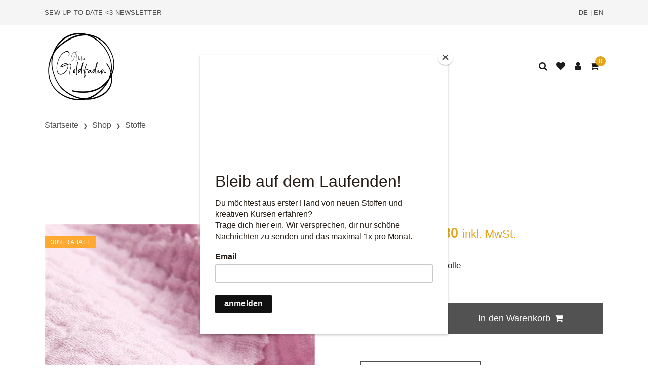

--- FILE ---
content_type: text/html; charset=utf-8
request_url: https://www.goldfaden.ch/de/shop/stoffe/double-gauze-magnolia
body_size: 14697
content:
<!DOCTYPE html>
<html class="" lang="de">
    <head>
        <title>Double Gauze - Uni Magnolia | Atelier Goldfaden</title>
        <meta http-equiv="Content-Type" content="text/html; charset=utf-8" />
        <meta name="format-detection" content="telephone=no"/>

            <meta name="generator" content="Rent-a-Shop (www.rent-a-shop.ch)" />
            <meta name="viewport" content="width=device-width, initial-scale=1" />
            <link rel="canonical" href="https://www.goldfaden.ch/de/shop/stoffe/double-gauze/double-gauze-magnolia" />



                <script src="/v260119152459/metades.web.core/js/metades/service.ajax.js"></script>
                <script defer src="/v260119152525/ras.managed-templates/thanos/Assets/js/vendor.bundle.js"></script>
                <script defer src="/v260119152525/ras.managed-templates/thanos/Assets/js/theme.bundle.js"></script>
                <script defer src="/v260119152525/ras.managed-templates/thanos/Assets/js/custom.js"></script>
                <script defer src="/v260119152459/metades.web.core/FileSystem/js/general-functions.js"></script>
                <script defer src="/v260119152459/metades.web.core/js/metades/metades.web.core.js"></script>
                <script defer src="/v260119152459/metades.web.core/js/toastmessage/toastmessage.js"></script>
                <script defer src="/v260119152525/ras.managed-templates/thanos/js/thanos.js"></script>
                <script defer src="https://www.googletagmanager.com/gtag/js?id=G-QGG2NYLTGS"></script>
                <script defer src="/v260119152505/metades.sitemaker.core/js/msw-search.js"></script>
                <script defer src="/v260119152505/metades.sitemaker.core/Client/dist/sitemaker-shared.js"></script>
                <script defer src="/v260119152505/metades.sitemaker.core/Client/dist/cms-frontend.js"></script>
                <script defer src="/v260119152517/metades.shop/Client/dist/shop-frontend.js"></script>

         
            <link href="/v260119152505/metades.sitemaker.core/Widgets/SocialIcons/social-icons-style.css" rel="stylesheet" type="text/css" media="all" />
            <link href="/v260119152525/ras.managed-templates/thanos/Assets/css/libs.bundle.css" rel="stylesheet" type="text/css" media="all" />
            <link href="/v260119152525/ras.managed-templates/thanos/Assets/css/theme.bundle.css" rel="stylesheet" type="text/css" media="all" />
            <link href="/v260119152525/ras.managed-templates/thanos/Assets/css/custom.css" rel="stylesheet" type="text/css" media="all" />
            <link href="/v260119152459/metades.web.core/Data/Forms/FormStyles.css" rel="stylesheet" type="text/css" media="all" />

            <style>
                .mwfs-tiny-image-plugin .ajax-module-container{padding:10px}.imgbaseline{vertical-align:baseline}.imgtop{vertical-align:top}.imgmiddle{vertical-align:middle}.imgbottom{vertical-align:bottom}.imgtexttop{vertical-align:text-top}.imgtextbottom{vertical-align:text-bottom}.imgleft{float:left;clear:left;margin-bottom:5px;margin-right:10px}.imgright{float:right;clear:right;margin-bottom:5px;margin-left:10px}.rt-smallfs{font-size:90%}.rt-vsmallfs{font-size:80%}.rt-normalfs{font-size:100%}.rt-bigfs{font-size:120%}.rt-vbigfs{font-size:140%}.rt-bigfs *,.rt-normalfs *,.rt-smallfs *,.rt-vbigfs *,.rt-vsmallfs *{font-size:inherit}
            </style>
            <style>
                :root {--page-background-color: #ffffff; --inner-background-color: #f5f5f5; --primary: #525252; --primary-hover: #000000; --primary-font-color: #ffffff; --border-color: #e5e5e5; --accent-color: #e5a61f; --muted-font-color: #525252; --default-font-color: #1c1c1c; --preheader-background-color: #f5f5f5; --preheader-font-color: #525252; --breadcrumb-title-color: #1c1c1c; --breadcrumb-link-color: #525252; --footer-background-color: #525252; --footer-font-color: #ffffff; --success-color: #f0af24; --warning-color: #81b9ee; --danger-color: #ff6f61; --input-background-color: #ffffff; --input-font-color: #1c1c1c; --default-link-hover-color: #e5a61f; --default-link-color: #1c1c1c; --default-h1-font-size: 180%; --default-h2-font-size: 160%; --default-h3-font-size: 145%; --default-h4-font-size: 125%; --default-h5-font-size: 110%; --preheader-font-size: 70%; --default-line-height: 1.3; --default-font-size: 18px; }

            </style>
        
            <script>
                //<![CDATA[ 
                mwc_service_meta_appid = "e0d86471-faa4-4bf8-a4b0-3aea79362e67"
                //]]>
            </script>
            <script>
                //<![CDATA[ 
                mwc_service_meta_appsubpath = ""
                //]]>
            </script>

            <script>
                document.addEventListener("DOMContentLoaded", function () {
mwcClientCode.Execute("Metades.Sitemaker.CMS.ICmsPageContext", "EnterPage",  [ "8df3df43-5238-4f99-99a1-ffcbe9a0d542" ] );                });
            </script>

<meta property="og:type" content="product">
<meta property="og:title" content="Double Gauze - Uni Magnolia">
<meta property="og:url" content="https://www.goldfaden.ch/de/shop/stoffe/double-gauze/double-gauze-magnolia">
<meta property="og:description" content="Material: 100% Baumwolle   Breite: ca. 130cm   Gewicht: 155g/m2   Zertifizierung: Ökotex-100 Klasse 1       Waschbar bei 30°C, Schonwaschgang       Ideal für: Bluse, Hemd, Top, Kleid, Jupe, Schal, Nachtwäsche, Lingerie, Kinderbekleidung, Kissenbezug, Bettwäsche, Vorhang       Bitte denke daran, dass die Farben an deinem Bildschirm anders aussehen können.">
<meta property="og:image" content="https://www.goldfaden.ch/files/v200621222735/shop alt/Naturstoff/doppelmull_magnolie_z.jpg">
<meta property="product:price:amount" content="16.80"><meta property="product:price:currency" content="CHF"><link rel="SHORTCUT ICON" href="/files/upload/Favicon.ico"/>

<meta name="facebook-domain-verification" content="1j4ds8rsnk6aujnua7bbe8sxivmj8y" />

<!-- Facebook Pixel Code -->
<script>
!function(f,b,e,v,n,t,s)
{if(f.fbq)return;n=f.fbq=function(){n.callMethod?
n.callMethod.apply(n,arguments):n.queue.push(arguments)};
if(!f._fbq)f._fbq=n;n.push=n;n.loaded=!0;n.version='2.0';
n.queue=[];t=b.createElement(e);t.async=!0;
t.src=v;s=b.getElementsByTagName(e)[0];
s.parentNode.insertBefore(t,s)}(window, document,'script',
'https://connect.facebook.net/en_US/fbevents.js');
fbq('init', '565493674645221');
fbq('track', 'PageView');
</script>
<noscript><img height="1" width="1" style="display:none"
src="https://www.facebook.com/tr?id=565493674645221&ev=PageView&noscript=1"
/></noscript>
<!-- End Facebook Pixel Code -->


<script id="mcjs">!function(c,h,i,m,p){m=c.createElement(h),p=c.getElementsByTagName(h)[0],m.async=1,m.src=i,p.parentNode.insertBefore(m,p)}(document,"script","https://chimpstatic.com/mcjs-connected/js/users/1782feb2c99820f8b540b93b6/71ee1177c59005d24c2cf7ac4.js");</script>

<style>
@media (min-width: 992px) {
    .navbar-brand img {
        max-height: 145px;
    }
}
</style><link rel="icon" type="image/png" href="/files/v240222164351/logos und vorlagen/Logo Goldfaden 2020 weiss rund 300x300.png.crop-res-16x16.png" sizes="16x16"><link rel="icon" type="image/png" href="/files/v240222164351/logos und vorlagen/Logo Goldfaden 2020 weiss rund 300x300.png.crop-res-32x32.png" sizes="32x32"><link rel="icon" type="image/png" href="/files/v240222164351/logos und vorlagen/Logo Goldfaden 2020 weiss rund 300x300.png.crop-res-96x96.png" sizes="96x96"><link rel="icon" type="image/png" href="/files/v240222164351/logos und vorlagen/Logo Goldfaden 2020 weiss rund 300x300.png.crop-res-192x192.png" sizes="192x192"><link rel="apple-touch-icon" sizes="180x180" href="/files/v240222164351/logos und vorlagen/Logo Goldfaden 2020 weiss rund 300x300.png.crop-res-180x180.png"><link rel="icon" href="data:;base64,iVBORw0KGgo="><script>(function(w,d,s,l,i){w[l]=w[l]||[];w[l].push({'gtm.start':
                    new Date().getTime(),event:'gtm.js'});var f=d.getElementsByTagName(s)[0],
                    j=d.createElement(s),dl=l!='dataLayer'?'&l='+l:'';j.async=true;j.src=
                    'https://www.googletagmanager.com/gtm.js?id='+i+dl;f.parentNode.insertBefore(j,f);
                    })(window,document,'script','dataLayer','GTM-5C6HKFWS');</script>
                    <script>
                     window.dataLayer = window.dataLayer || [];
                     function gtag(){dataLayer.push(arguments);}
                     gtag('js', new Date());
                 
                     gtag('config', 'G-QGG2NYLTGS');
                    </script>    </head>

    <body class="page-frame tpl">
        




<a href="javascript:JumpToContent();" class="jump_to_content">Zum Inhalt springen</a>





<header class="msw-header header-1">
    <!-- Topbar-->

    <div class="navbar navbar-topbar navbar-expand-xl">
        <div class="container">
            <div class="topbar-text d-md-inline-block heading-xxxs">
                <p><a href="https://www.goldfaden.ch/de/newsletter" target="_self">Sew up to date &lt;3 Newsletter</a></p>
            </div>
            <div class="topbar-text d-md-inline-block heading-xxxs">
                <p><span class="header-languageswitch"><a href="/de/shop/stoffe/double-gauze-magnolia" class="active">DE</a> | <a href="/en/shop/fabrics/double-gauze-magnolia" class="">EN</a></span></p>
            </div>
        </div>
    </div>

    <div class="navbar navbar-main navbar-expand-lg border-bottom">
        <div class="container">
                <a class="navbar-brand" href="/de"><img src="/files/v251211081650/logos%20und%20vorlagen/Logo%20Goldfaden%202020%20rund%201200x1200%20weiss.png.res-500x290.png" width="290" height="290" alt="Logo" class="d-block"/></a>
            <button class="navbar-toggler" type="button" data-bs-toggle="collapse" data-bs-target="#navbarCollapse" aria-controls="navbarCollapse" aria-expanded="false" aria-label="Toggle navigation">
                <i class="fa fa-bars"></i>
            </button>

            <div class="navbar-collapse collapse" id="navbarCollapse">
                <ul class="navbar-nav navbar-nav-main flex-wrap mx-auto"><li class="nav-item dropdown">  <a class="nav-link dropdown-toggle dropdown-toggle-lg-d-none active" href="/de/shop" data-bs-toggle="dropdown" data-bs-auto-close="outside" aria-expanded="false">Shop</a>  <ul class="dropdown-menu" style="--itemcount: 21"><li>  <a class="dropdown-item " href="/de/shop/neuheiten" >Neuheiten</a></li><li>  <a class="dropdown-item " href="/de/shop/alles" >Alles</a></li><li class="dropdown">  <a class="dropdown-item dropdown-toggle active" href="/de/shop/stoffe" data-bs-toggle="dropdown" data-bs-auto-close="outside" aria-expanded="false">Stoffe</a>  <ul class="dropdown-menu" style="--itemcount: 21"><li>  <a class="dropdown-item " href="/de/shop/stoffe/leinen" >Leinen</a></li><li>  <a class="dropdown-item " href="/de/shop/stoffe/ramie-und-brennnessel" >Ramie und Brennnessel</a></li><li>  <a class="dropdown-item " href="/de/shop/stoffe/hanfstoffe" >Hanfstoffe</a></li><li>  <a class="dropdown-item " href="/de/shop/stoffe/baumwolle" >Baumwolle</a></li><li>  <a class="dropdown-item " href="/de/shop/stoffe/double-gauze" >Double Gauze</a></li><li>  <a class="dropdown-item " href="/de/shop/stoffe/cord-und-samt" >Cord und Samt</a></li><li>  <a class="dropdown-item " href="/de/shop/stoffe/japanische-stoffe" >Japanische Stoffe</a></li><li>  <a class="dropdown-item " href="/de/shop/stoffe/ikat-und-blockprint" >Ikat und Blockprint</a></li><li>  <a class="dropdown-item " href="/de/shop/stoffe/denim-und-canvas" >Denim und Canvas</a></li><li>  <a class="dropdown-item " href="/de/shop/stoffe/seide-und-rohseide" >Seide und Rohseide</a></li><li>  <a class="dropdown-item " href="/de/shop/stoffe/jersey-und-interlock" >Jersey und Interlock</a></li><li>  <a class="dropdown-item " href="/de/shop/stoffe/sweat-und-french-terry" >Sweat und French Terry</a></li><li>  <a class="dropdown-item " href="/de/shop/stoffe/strickstoffe" >Strickstoffe</a></li><li>  <a class="dropdown-item " href="/de/shop/stoffe/bundchen" >B&#252;ndchen</a></li><li>  <a class="dropdown-item " href="/de/shop/stoffe/mantelstoffe" >Mantelstoffe</a></li><li>  <a class="dropdown-item " href="/de/shop/stoffe/wolle-und-merino" >Wolle und Merino</a></li><li>  <a class="dropdown-item " href="/de/shop/stoffe/tencel-und-ecovero-viskose" >Tencel und Ecovero Viskose</a></li><li>  <a class="dropdown-item " href="/de/shop/stoffe/nicky-und-teddy-plusch" >Nicky und Teddy Pl&#252;sch</a></li><li>  <a class="dropdown-item " href="/de/shop/stoffe/tull-und-spitzenstoffe" >T&#252;ll und Spitzenstoffe</a></li><li>  <a class="dropdown-item " href="/de/shop/stoffe/futterstoffe" >Futterstoffe</a></li><li>  <a class="dropdown-item " href="/de/shop/stoffe/badestoffe" >Badestoffe</a></li>  </ul></li><li>  <a class="dropdown-item " href="/de/shop/schnittmuster" >Schnittmuster</a></li><li>  <a class="dropdown-item " href="/de/shop/bucher-und-magazine" >B&#252;cher und Magazine</a></li><li class="dropdown">  <a class="dropdown-item dropdown-toggle " href="/de/shop/nahzubehor" data-bs-toggle="dropdown" data-bs-auto-close="outside" aria-expanded="false">N&#228;hzubeh&#246;r</a>  <ul class="dropdown-menu" style="--itemcount: 12"><li>  <a class="dropdown-item " href="/de/shop/nahzubehor/einlagen-und-vlies" >Einlagen und Vlies</a></li><li>  <a class="dropdown-item " href="/de/shop/nahzubehor/knopfe" >Kn&#246;pfe</a></li><li>  <a class="dropdown-item " href="/de/shop/nahzubehor/labels-und-etiketten" >Labels und Etiketten</a></li><li>  <a class="dropdown-item " href="/de/shop/nahzubehor/bander-und-borten" >B&#228;nder und Borten</a></li><li>  <a class="dropdown-item " href="/de/shop/nahzubehor/elastic" >Elastic</a></li><li>  <a class="dropdown-item " href="/de/shop/nahzubehor/nadeln-stecknadeln-und-klammern" >Nadeln, Stecknadeln und Klammern</a></li><li>  <a class="dropdown-item " href="/de/shop/nahzubehor/scheren-und-rollschneider" >Scheren und Rollschneider</a></li><li>  <a class="dropdown-item " href="/de/shop/nahzubehor/patches-und-bugelbilder" >Patches und B&#252;gelbilder</a></li><li>  <a class="dropdown-item " href="/de/shop/nahzubehor/massbander-und-lineale" >Massb&#228;nder und Lineale</a></li><li>  <a class="dropdown-item " href="/de/shop/nahzubehor/nahgarn" >N&#228;hgarn</a></li><li>  <a class="dropdown-item " href="/de/shop/nahzubehor/bundchen" >B&#252;ndchen</a></li><li>  <a class="dropdown-item " href="/de/shop/nahzubehor/schneiderkreide-und-markierstifte" >Schneiderkreide und Markierstifte</a></li>  </ul></li><li>  <a class="dropdown-item " href="/de/shop/flicken-und-reparieren" >Flicken und Reparieren</a></li><li>  <a class="dropdown-item " href="/de/shop/papeterie" >Papeterie</a></li><li>  <a class="dropdown-item " href="/de/shop/geschenke-und-gutscheine" >Geschenke und Gutscheine</a></li><li>  <a class="dropdown-item " href="/de/shop/sale" >Sale</a></li>  </ul></li><li class="nav-item dropdown">  <a class="nav-link dropdown-toggle dropdown-toggle-lg-d-none " href="/de/kurse" data-bs-toggle="dropdown" data-bs-auto-close="outside" aria-expanded="false">Kurse</a>  <ul class="dropdown-menu" style="--itemcount: 3"><li class="dropdown">  <a class="dropdown-item dropdown-toggle " href="/de/kurse/community-events" data-bs-toggle="dropdown" data-bs-auto-close="outside" aria-expanded="false">Community Events</a>  <ul class="dropdown-menu" style="--itemcount: 3"><li>  <a class="dropdown-item " href="/de/kurse/community-events/flick-strick-nahabend" >Flick-Strick-N&#228;habend</a></li><li>  <a class="dropdown-item " href="/de/kurse/community-events/queer-crafts" >Queer Crafts</a></li><li>  <a class="dropdown-item " href="/de/kurse/community-events/nahweekends" >N&#228;hweekends</a></li>  </ul></li><li class="dropdown">  <a class="dropdown-item dropdown-toggle " href="/de/kurse/nahen" data-bs-toggle="dropdown" data-bs-auto-close="outside" aria-expanded="false">N&#228;hen</a>  <ul class="dropdown-menu" style="--itemcount: 7"><li>  <a class="dropdown-item " href="/de/kurse/nahen/flick-strick-nahabend" >Flick-Strick-N&#228;habend</a></li><li>  <a class="dropdown-item " href="/de/kurse/nahen/nahen-fur-anfanger-innen" >N&#228;hen f&#252;r Anf&#228;nger*innen</a></li><li>  <a class="dropdown-item " href="/de/kurse/nahen/nahen-montag-abend" >N&#228;hen Montag Abend</a></li><li>  <a class="dropdown-item " href="/de/kurse/nahen/nahen-freitag-morgen" >N&#228;hen Freitag Morgen</a></li><li>  <a class="dropdown-item " href="/de/kurse/nahen/nahweekends" >N&#228;hweekends</a></li><li>  <a class="dropdown-item " href="/de/kurse/nahen/nahen-mit-der-overlock" >N&#228;hen mit der Overlock</a></li><li>  <a class="dropdown-item " href="/de/kurse/nahen/flickmeister-in-kleidung-reparieren-und-andern" >Flickmeister*in - Kleidung reparieren und &#228;ndern</a></li>  </ul></li><li class="dropdown">  <a class="dropdown-item dropdown-toggle " href="/de/kurse/schnitttechnik" data-bs-toggle="dropdown" data-bs-auto-close="outside" aria-expanded="false">Schnitttechnik</a>  <ul class="dropdown-menu" style="--itemcount: 2"><li>  <a class="dropdown-item " href="/de/kurse/schnitttechnik/lieblingsteil-schnitt-abnehmen" >Lieblingsteil - Schnitt abnehmen</a></li><li>  <a class="dropdown-item " href="/de/kurse/schnitttechnik/schnittmuster-anpassen" >Schnittmuster anpassen</a></li>  </ul></li><li class="dropdown">  <a class="dropdown-item dropdown-toggle " href="/de/kurse/farbe-und-stil" data-bs-toggle="dropdown" data-bs-auto-close="outside" aria-expanded="false">Farbe und Stil</a>  <ul class="dropdown-menu" style="--itemcount: 1"><li>  <a class="dropdown-item " href="/de/kurse/farbe-und-stil/farb-und-stilsicher" >Farb- und Stilsicher</a></li>  </ul></li><li class="dropdown">  <a class="dropdown-item dropdown-toggle " href="/de/kurse/sticken" data-bs-toggle="dropdown" data-bs-auto-close="outside" aria-expanded="false">Sticken</a>  <ul class="dropdown-menu" style="--itemcount: 4"><li>  <a class="dropdown-item " href="/de/kurse/sticken/freies-sticken-stickabend" >Freies Sticken - Stickabend</a></li><li>  <a class="dropdown-item " href="/de/kurse/sticken/sticken-fur-anfanger-innen" >Sticken f&#252;r Anf&#228;nger*innen</a></li><li>  <a class="dropdown-item " href="/de/kurse/sticken/sashiko-japanische-stick-und-flicktechnik" >Sashiko - Japanische Stick- und Flicktechnik</a></li><li>  <a class="dropdown-item " href="/de/kurse/sticken/slow-stitching-intuitive-stickerei" >Slow Stitching - Intuitive Stickerei</a></li>  </ul></li><li class="dropdown">  <a class="dropdown-item dropdown-toggle " href="/de/kurse/flicken" data-bs-toggle="dropdown" data-bs-auto-close="outside" aria-expanded="false">Flicken</a>  <ul class="dropdown-menu" style="--itemcount: 4"><li>  <a class="dropdown-item " href="/de/kurse/flicken/flick-strick-nahabend" >Flick-Strick-N&#228;habend</a></li><li>  <a class="dropdown-item " href="/de/kurse/flicken/flickmeister-in-kleidung-reparieren-und-andern" >Flickmeister*in - Kleidung reparieren und &#228;ndern</a></li><li>  <a class="dropdown-item " href="/de/kurse/flicken/kreatives-flicken" >Kreatives Flicken</a></li><li>  <a class="dropdown-item " href="/de/kurse/flicken/sashiko-japanische-stick-und-flicktechnik" >Sashiko - Japanische Stick- und Flicktechnik</a></li>  </ul></li><li class="dropdown">  <a class="dropdown-item dropdown-toggle " href="/de/kurse/stricken" data-bs-toggle="dropdown" data-bs-auto-close="outside" aria-expanded="false">Stricken</a>  <ul class="dropdown-menu" style="--itemcount: 3"><li>  <a class="dropdown-item " href="/de/kurse/stricken/flick-strick-nahabend" >Flick-Strick-N&#228;habend</a></li><li>  <a class="dropdown-item " href="/de/kurse/stricken/stricken-fur-anfanger-innen" >Stricken f&#252;r Anf&#228;nger*innen</a></li><li>  <a class="dropdown-item " href="/de/kurse/stricken/maschen-machen-strick-dein-projekt" >Maschen machen. Strick dein Projekt</a></li>  </ul></li><li>  <a class="dropdown-item " href="/de/kurse/agb-kurse" >AGB Kurse</a></li>  </ul></li><li class="nav-item dropdown">  <a class="nav-link dropdown-toggle dropdown-toggle-lg-d-none " href="/de/laden" data-bs-toggle="dropdown" data-bs-auto-close="outside" aria-expanded="false">Laden</a>  <ul class="dropdown-menu" style="--itemcount: 2"><li>  <a class="dropdown-item " href="/de/laden/lokal-bern" >Ladenlokal in Bern</a></li><li>  <a class="dropdown-item " href="/de/laden/unsere-nachbarschaft" >Unsere Nachbarschaft</a></li>  </ul></li><li class="nav-item">  <a class="nav-link " href="/de/blog" >Blog</a></li><li class="nav-item">  <a class="nav-link " href="/de/uber" >&#220;ber</a></li><li class="nav-item">  <a class="nav-link " href="/de/kontakt" >Kontakt</a></li></ul>

                <ul class="navbar-nav navbar-icons flex-row me-0">
                    <li class="nav-item header-search">
                        <a class="nav-link px-2" href="javascript:RemoveHeaderBoxes();ShowSearchHeaderBox();" aria-label="Suche">
                            <i class="fa fa-search"></i>
                        </a>
                        <div class="search-box d-none">
                            <div class="headerbox-content">
                                <button type="button" class="btn-close" aria-label="Close" onclick="RemoveHeaderBoxes()"></button>
                                <div class="headerbox-header lh-fixed fs-lg">
                                    <strong class="d-block text-center">Suche</strong>
                                </div>
                                <form action="/" method="get" onsubmit="return false;" class="p-7">
                                    <div class="input-group input-group-merge">
                                        <input class="form-control msw-search-suggestion" type="text" data-searchlanguage="de" data-suggestionenabled="False" placeholder="Eingeben und Enter dr&#252;cken..." data-targetelement=".search-suggestions" required autocomplete="off">
                                        <div class="input-group-append">
                                            <button class="btn" type="submit">
                                                <i class="fa fa-search"></i>
                                            </button>
                                        </div>
                                    </div>
                                </form>
                                <div class="search-suggestions p-7">

                                </div>
                            </div>
                        </div>
                    </li>

                        <li class="nav-item header-favorites">
                            <a class="nav-link px-2" href="javascript:RemoveHeaderBoxes();LoadInContainer('/de/shop/stoffe/double-gauze-magnolia/42fe22c8-0889-4f35-95ca-af2b79556754/head-favorites', 'header .header-favorites');" aria-label="Merkliste">
                                <i class="fa fa-heart"></i>
                            </a>
                        </li>
                        <li class="nav-item header-user">
                            <a class="nav-link px-2" href="javascript:RemoveHeaderBoxes();ShowUserHeaderBox();" aria-label="Kundenbereich">
                                <i class="fa fa-user"></i>
                            </a>
                            



<div class="user-box d-none">
    <div class="headerbox-content">
        <button type="button" class="btn-close" aria-label="Close" onclick="RemoveHeaderBoxes()"></button>
        <div class="headerbox-header lh-fixed fs-lg">
            <strong class="d-block text-center">Anmelden</strong>
        </div>

        <div class="user-info p-7">
            <div id="rpc-0b9af7b0-f301-47ac-a07f-86bf525478eb">


<div class="module-frame mauth mauth-login">
<form action="/de/shop/stoffe/double-gauze-magnolia" method="post" enctype="multipart/form-data">





    <div class="jowiefu">
        E-Mail: <input type="text" name="email" value="" autocomplete="off" />
        <input type="hidden" name="B4ABB189-1EF6-4181-920C-8C45BF1CC279" value="spam-filter-active" />
    </div>

    <table class="mwc-tableform">
                <tr class="val-login Username">
                        <td class="title-cell " data-title="Benutzername">Benutzername</td>
                    <td class="value-cell " colspan="1">
                            <div class="value-cell-item value-without-language">
                                


<input type="text" class="text " name="login.Username" value="" style=" " />
                            </div>

                    </td>
                </tr>
                <tr class="val-login Password">
                        <td class="title-cell " data-title="Passwort">Passwort</td>
                    <td class="value-cell " colspan="1">
                            <div class="value-cell-item value-without-language">
                                


    <input type="password" class="text " name="login.Password" value="" style=" " autocomplete="new-password" />

                            </div>

                    </td>
                </tr>
                <tr class="val-login Autologin">
                        <td class="title-cell " data-title=""></td>
                    <td class="value-cell " colspan="1">
                            <div class="value-cell-item value-without-language">
                                



<div class="checkbox-frame">
    <input type="checkbox" id="id4n63e" class="checkbox " name="login.Autologin" value="True" style=""  /> <label for="id4n63e">Angemeldet bleiben</label>
</div>
                            </div>

                    </td>
                </tr>
                <tr>
                    <td colspan="2" class="section-info-cell">
<a href="javascript:;" onClick="rpcCall(&quot;rpc-0b9af7b0-f301-47ac-a07f-86bf525478eb&quot;, &quot;/de/shop/stoffe/double-gauze-magnolia/42fe22c8-0889-4f35-95ca-af2b79556754/head-user/head-login/reset&quot;, {&quot;X-MWC-ModuleRpcSource&quot;:&quot;/de/shop/stoffe/double-gauze-magnolia/42fe22c8-0889-4f35-95ca-af2b79556754/head-user/head-login/login&quot;,&quot;X-MWC-ContainerElementId&quot;:&quot;rpc-0b9af7b0-f301-47ac-a07f-86bf525478eb&quot;});" class="" title="">Ich habe mein Passwort vergessen.</a>
                    </td>
                </tr>


    </table>        <div class="mwc-form-submit">
<input type="hidden" name="actionurl::c85bbea9-502c-4b7e-940b-467beaef7792" value="/de/shop/stoffe/double-gauze-magnolia/42fe22c8-0889-4f35-95ca-af2b79556754/head-user/head-login/submitlogin?RedirectUrl=/de/shop/stoffe/double-gauze-magnolia" /><input type="submit" name="action::c85bbea9-502c-4b7e-940b-467beaef7792" value="Anmelden" onclick="rpcSubmit(&quot;rpc-0b9af7b0-f301-47ac-a07f-86bf525478eb&quot;, &quot;/de/shop/stoffe/double-gauze-magnolia/42fe22c8-0889-4f35-95ca-af2b79556754/head-user/head-login/submitlogin?RedirectUrl=/de/shop/stoffe/double-gauze-magnolia&quot;, &quot;&quot;, {&quot;X-MWC-ModuleRpcSource&quot;:&quot;/de/shop/stoffe/double-gauze-magnolia/42fe22c8-0889-4f35-95ca-af2b79556754/head-user/head-login/login&quot;,&quot;X-MWC-ContainerElementId&quot;:&quot;rpc-0b9af7b0-f301-47ac-a07f-86bf525478eb&quot;}, this);return false;" class="button " />        </div>
</form></div></div>
        </div>

            <div class="headerbox-footer justify-content-center lh-fixed fs-sm bg-inner mt-auto text-center">
                <strong>Noch kein Konto?</strong>
            </div>
            <div class="headerbox-buttons">
                <a class="w-100 btn btn-primary" href="/de/mein-konto/persoenliche-angaben/f11cf22c-4c95-4fe0-a08d-aa190a2562ef/register">Registrieren</a>
            </div>
    </div>
</div>

                        </li>
                        <li class="nav-item header-cart">
                            <a class="nav-link px-2" href="javascript:RemoveHeaderBoxes();LoadInContainer('/de/shop/stoffe/double-gauze-magnolia/42fe22c8-0889-4f35-95ca-af2b79556754/head-basket', 'header .header-cart');" aria-label="Warenkorb">
                                <span data-cart-items="0">
                                    <i class="fa fa-shopping-cart"></i>
                                </span>
                            </a>
                        </li>
                </ul>
            </div>
        </div>
    </div>
</header>


<div class="page-title">
        <nav class="py-5">
            <div class="container">
                <ol class="breadcrumb mb-0 fs-xs" itemscope itemtype="http://schema.org/BreadcrumbList"><li itemprop="itemListElement" itemscope itemtype="http://schema.org/ListItem" class="breadcrumb-item"><a href="/de" class="" title="Startseite" itemprop="item" ><span itemprop="name">Startseite</span></a><meta itemprop="position" content="1" /></li><li itemprop="itemListElement" itemscope itemtype="http://schema.org/ListItem" class="breadcrumb-item"><a href="/de/shop" class="" title="Shop" itemprop="item" ><span itemprop="name">Shop</span></a><meta itemprop="position" content="2" /></li><li itemprop="itemListElement" itemscope itemtype="http://schema.org/ListItem" class="breadcrumb-item"><a href="/de/shop/stoffe" class="" title="Stoffe" itemprop="item" ><span itemprop="name">Stoffe</span></a><meta itemprop="position" content="3" /></li></ol>
            </div>
        </nav>

        <div class="pt-7">
            <div class="container">
                <h1 class="h1 pb-5 text-center">Double Gauze - Uni Magnolia</h1>
            </div>
        </div>
</div>

<div class="pb-5 main-container msw-page-area" data-msw-page-area="5ff76247-ffbd-4a9d-ad84-8ce2c619b992" data-mse-page-section="main" role="main">



<div class="msw-sub-area widget-container-4de40861-b2da-40ec-8119-44a1621135b7" data-mse-containerid="4de40861-b2da-40ec-8119-44a1621135b7">
    


<section>
    <div class="container layout-1col">
        <div class="row">
            <div class="col-12 msw-container" data-mse-containerid="main">



<article class="msw-block-area widget-container-db06ef07-292a-418b-b222-318f3875898e" data-mse-containerid="db06ef07-292a-418b-b222-318f3875898e">
    



<div class="product-main">
    <div class="row mb-11">
        <!-- Images-->
        <div class="col-12 col-md-6">
            <div class="position-relative">
                        <div class="product-badge badge card-badge text-uppercase" style="--product-badge-color: #FFA930">30% Rabatt</div>
                <div class="mb-4" data-flickity='{"draggable": false, "fade": true}' id="productSlider-idgzz07">
                            <a href="#" data-bp="/files/v200621222735/shop alt/Naturstoff/doppelmull_magnolie_z.jpg" data-bigpicture='{ "gallery": "#productSlider-idgzz07"}' data-caption="">
                                <img src="/files/v200621222735/shop%20alt/Naturstoff/doppelmull_magnolie_z.jpg.res-x.webp" width="688" height="688" alt="Double Gauze - Uni Magnolia" class="product-main-image card-img-top"/>
                            </a>
                            <a href="#" data-bp="/files/v200621222735/shop alt/Naturstoff/doppelmull_magnolie_v.jpg" data-bigpicture='{ "gallery": "#productSlider-idgzz07"}' data-caption="">
                                <img src="/files/v200621222735/shop%20alt/Naturstoff/doppelmull_magnolie_v.jpg.res-x.webp" width="688" height="879" alt="Double Gauze - Uni Magnolia" class="product-main-image card-img-top"/>
                            </a>
                </div>
            </div>
                <div class="flickity-nav mx-n2 mb-10 mb-md-0" data-flickity='{"asNavFor": "#productSlider-idgzz07", "contain": true, "wrapAround": false}'>
                        <div class="col-12 px-2" style="max-width: 113px;">
                            <div class="ratio ratio-1x1 bg-cover" style="background-image: url(/files/v200621222735/shop%20alt/Naturstoff/doppelmull_magnolie_z.jpg.res-194x194.webp);"></div>

                        </div>
                        <div class="col-12 px-2" style="max-width: 113px;">
                            <div class="ratio ratio-1x1 bg-cover" style="background-image: url(/files/v200621222735/shop%20alt/Naturstoff/doppelmull_magnolie_v.jpg.res-194x194.webp);"></div>

                        </div>
                </div>
        </div>

        <!-- Product details-->
        <div class="col-12 col-md-6 ps-lg-10">
            <div class="product-details ms-auto pb-3">
                        <div class="box-price mb-7 fw-bold text-muted">
                                <del class="fs-lg me-1">24.00</del>
                                <span class="fs-5 fw-bolder">CHF 16.80 <small>inkl. MwSt.</small></span>
                            
                        </div>

                <div class="box-text custom-bulk-prices-table">
                </div>

                <div class="fs-sm mb-9">Material: 100% Baumwolle</div>


<form action="/de/shop/stoffe/double-gauze-magnolia" method="post" enctype="multipart/form-data">                                <div class="d-flex flex-wrap gap-1 align-items-center pt-2 pb-9">

                                    <input class="text quantity-number qty form-control me-2" type="number" name="shop-basket-quantity" value="0.2" min="0.2" step="0.05" />
                                    <span class="me-3">Meter</span>
<input type="hidden" name="actionurl::2087e77c-730c-4c0c-afe9-140de9cde314" value="/41D12132-0B03-4F94-86F3-F7FAB82F45CD/insert-product/bIDstBXKmIPhli9Lbrojan/CORE.BASKET.MAIN?RedirectUrl=/de/shop/stoffe/double-gauze-magnolia" /><button type="submit" name="action::2087e77c-730c-4c0c-afe9-140de9cde314" onclick="rpcSubmit(&quot;rpc-253e59f4-da05-4bbf-b730-d2447e5d894b&quot;, &quot;/41D12132-0B03-4F94-86F3-F7FAB82F45CD/insert-product/bIDstBXKmIPhli9Lbrojan/CORE.BASKET.MAIN?RedirectUrl=/de/shop/stoffe/double-gauze-magnolia&quot;, &quot;&quot;, {&quot;basket-insert-lang&quot;:&quot;de&quot;,&quot;X-MWC-ContainerElementId&quot;:&quot;rpc-253e59f4-da05-4bbf-b730-d2447e5d894b&quot;}, this);return false;" class="button btn btn-primary d-block flex-fill">In den Warenkorb<i class="fa fa-shopping-cart ms-2"></i></button>                                </div>
</form>

                    <div class="d-flex flex-wrap gap-3 mb-4">
                            <div class="favorite-links">
<form action="/de/shop/stoffe/double-gauze-magnolia" method="post" enctype="multipart/form-data"><input type="hidden" name="actionurl::b9d30333-b4bd-4b78-b922-b9990c03d55b" value="/41D12132-0B03-4F94-86F3-F7FAB82F45CD/insert-product/bIDstBXKmIPhli9Lbrojan/CORE.BASKET.FAVORITES?RedirectUrl=/de/shop/stoffe/double-gauze-magnolia" /><button type="submit" name="action::b9d30333-b4bd-4b78-b922-b9990c03d55b" onclick="rpcSubmit(&quot;rpc-cb412c17-0f63-472c-b876-0d1b67f88eed&quot;, &quot;/41D12132-0B03-4F94-86F3-F7FAB82F45CD/insert-product/bIDstBXKmIPhli9Lbrojan/CORE.BASKET.FAVORITES?RedirectUrl=/de/shop/stoffe/double-gauze-magnolia&quot;, &quot;&quot;, {&quot;basket-insert-lang&quot;:&quot;de&quot;,&quot;X-MWC-ContainerElementId&quot;:&quot;rpc-cb412c17-0f63-472c-b876-0d1b67f88eed&quot;}, this);return false;" class="button btn btn-sm btn-secondary d-block w-100">Zur Merkliste hinzufügen<i class="fa fa-heart ms-2"></i></button></form>                            </div>
                    </div>
            </div>
        </div>
        
        <div class="col-12">
        </div>

        <!-- Tabs-->
        <div class="col-12" id="tabs-idgzz07">
            <div class="product-tabs-container mt-11 nav nav-tabs nav-overflow justify-content-start justify-content-md-center border-bottom mb-9" role="tablist">
                <a class="nav-link active" href="#tabs-idgzz07 #description" data-bs-toggle="tab" role="tab" id="generalTabLink">Produktbeschreibung</span></a>
                    <a class="nav-link" href="#tabs-idgzz07 #characteristics" data-bs-toggle="tab" role="tab">Eigenschaften</a>
            </div>

            <div class="tab-content mb-9">
                <!-- Description tab-->
                <div class="tab-pane fade active show" id="description" role="tabpanel">
                    <div class="row justify-content-center">
                        <div class="col-12 col-lg-10 col-xl-8">
                            <div class="row">
                                <div class="col-12">
                                    <p class="MsoNormal" style="margin: 0cm 0cm 0.0001pt; font-size: 12pt; font-family: 'Times New Roman', serif;"><span style="font-family: Verdana, sans-serif;">Material: 100% Baumwolle</span></p>
<p class="MsoNormal" style="margin: 0cm 0cm 0.0001pt; font-size: 12pt; font-family: 'Times New Roman', serif;"><span style="font-family: Verdana, sans-serif;">Breite: ca. 130cm</span></p>
<p class="MsoNormal" style="margin: 0cm 0cm 0.0001pt; font-size: 12pt; font-family: 'Times New Roman', serif;"><span style="font-family: Verdana, sans-serif;">Gewicht: 155g/m2</span></p>
<p class="MsoNormal" style="margin: 0cm 0cm 0.0001pt; font-size: 12pt; font-family: 'Times New Roman', serif;"><span style="font-family: Verdana, sans-serif;">Zertifizierung: &Ouml;kotex-100 Klasse 1</span></p>
<p class="MsoNormal" style="margin: 0cm 0cm 0.0001pt; font-size: 12pt; font-family: 'Times New Roman', serif;"><span style="font-family: Verdana, sans-serif;">&nbsp;</span></p>
<p class="MsoNormal" style="margin: 0cm 0cm 0.0001pt; font-size: 12pt; font-family: 'Times New Roman', serif;"><span style="font-family: Verdana, sans-serif;">Waschbar bei 30&deg;C, Schonwaschgang</span></p>
<p class="MsoNormal" style="margin: 0cm 0cm 0.0001pt; font-size: 12pt; font-family: 'Times New Roman', serif;"><span style="font-family: Verdana, sans-serif;">&nbsp;</span></p>
<p class="MsoNormal" style="margin: 0cm 0cm 0.0001pt; font-size: 12pt; font-family: 'Times New Roman', serif;"><span style="font-family: Verdana, sans-serif;">Ideal f&uuml;r: Bluse, Hemd, Top, Kleid, Jupe, Schal, Nachtw&auml;sche, Lingerie, Kinderbekleidung, Kissenbezug, Bettw&auml;sche, Vorhang</span></p>
<p class="MsoNormal" style="margin: 0cm 0cm 0.0001pt; font-size: 12pt; font-family: 'Times New Roman', serif;"><span style="font-family: Verdana, sans-serif;">&nbsp;</span></p>
<p class="MsoNormal" style="margin: 0cm 0cm 0.0001pt; font-size: 12pt; font-family: 'Times New Roman', serif;"><span style="font-family: Verdana, sans-serif;">Bitte denke daran, dass die Farben an deinem Bildschirm anders aussehen k&ouml;nnen.</span></p>
                                </div>
                            </div>
                        </div>
                    </div>
                </div>

                <!-- Characteristics tab-->
                    <div class="tab-pane fade" id="characteristics" role="tabpanel">

                        <div class="tab-table-wrapper">
                            <table class="table table-striped table-sm mb-0 product-characteristics">
                                <tbody>
                                            <tr>
                                                <td>Art.-Nr.</td>
                                                <td>10098</td>
                                            </tr>
                                            <tr>
                                                <td>Hersteller</td>
                                                <td>Nature</td>
                                            </tr>
                                            <tr>
                                                <td>Mindestbestellmenge</td>
                                                <td>0.2 Meter</td>
                                            </tr>
                                            <tr>
                                                <td>Bestellschritte</td>
                                                <td>0.05 Meter</td>
                                            </tr>
                                        <tr>
                                            <td>Produktflaggen</td>
                                            <td>
                                                        <span>30% Rabatt</span>
                                            </td>
                                        </tr>
                                        <tr>
                                            <td>Herstellung</td>
                                            <td>
                                                        <span>Oekotex</span>
                                            </td>
                                        </tr>
                                        <tr>
                                            <td>Farbe</td>
                                            <td>
                                                        <span>Rosa</span>
                                                        <span>Pink</span>
                                            </td>
                                        </tr>
                                        <tr>
                                            <td>Muster</td>
                                            <td>
                                                        <span>Uni</span>
                                            </td>
                                        </tr>
                                </tbody>
                            </table>
                        </div>
                    </div>

                <!-- Defaultlinks tab-->
                <!-- Videolinks tab-->
                <!-- Ratings tab-->
            </div>
        </div>
    </div>
</div>

<!-- references -->
    <div class="product-references-container">
            <div class="pb-5">
                <div class="title">
                    <h2>Dazu passt</h2>
                </div>

                <div class="product-references">
                    




<div class="productgallery" >
    <div class="row mx-n2">
            <div class="col-6 col-md-4 col-lg-3 px-2 mb-4 col-lg-custom">
                <div class="card product-card" data-toggle="card-collapse">

                        <div class="favorite-links">
<form action="/de/shop/stoffe/double-gauze-magnolia" method="post" enctype="multipart/form-data"><input type="hidden" name="actionurl::6b8c5429-2b43-420a-8bcb-c93fad9b326d" value="/41D12132-0B03-4F94-86F3-F7FAB82F45CD/insert-product/fJ7FvqHJuJj7vbn8ag27J4/CORE.BASKET.FAVORITES?RedirectUrl=/de/shop/stoffe/double-gauze-magnolia" /><input type="submit" name="action::6b8c5429-2b43-420a-8bcb-c93fad9b326d" value="Zur Merkliste hinzufügen" onclick="rpcSubmit(&quot;rpc-bf2b1095-a8ac-4481-b2eb-a60dc77f82a5&quot;, &quot;/41D12132-0B03-4F94-86F3-F7FAB82F45CD/insert-product/fJ7FvqHJuJj7vbn8ag27J4/CORE.BASKET.FAVORITES?RedirectUrl=/de/shop/stoffe/double-gauze-magnolia&quot;, &quot;&quot;, {&quot;basket-insert-lang&quot;:&quot;de&quot;,&quot;X-MWC-ContainerElementId&quot;:&quot;rpc-bf2b1095-a8ac-4481-b2eb-a60dc77f82a5&quot;}, this);return false;" class="button d-none" /></form>                            <button class="btn-wishlist btn btn-xs btn-circle btn-white-primary card-action card-action-end" type="button" data-bs-toggle="tooltip" data-bs-placement="left" title="Zur Merkliste hinzuf&#252;gen">
                                <i class="fa fa-heart"></i>
                            </button>
                        </div>

                    <a class="card-img-top d-block overflow-hidden" href="/de/shop/nahzubehor/knopfe/bio-cotton-knopf-11mm-calamine-lila">
<img src="[data-uri]" data-realsrc="/files/v220422141623/0-shop/Merchant%20Mills/nahzubehor-merchant-mills-bio-cotton-knopf-11mm-calamine-lila-01.jpg.res-370x370.jpg" width="370" height="370" alt="Bio Cotton Knopf 11mm - Calamine (Lila)"  style="aspect-ratio:1000 / 1000"/>                    </a>
                    <div class="card-collapse-parent">
                        <div class="card-body px-0 text-center">
                            <div class="product-meta fs-xs pb-1">
                            </div>
                            <h3 class="product-title mb-1 fs-base fw-bold"><a class="text-body" href="/de/shop/nahzubehor/knopfe/bio-cotton-knopf-11mm-calamine-lila">Bio Cotton Knopf 11mm - Calamine (Lila)</a></h3>
                                <div class="product-price fw-bold text-muted">
                                            <del class=" fs-xs"></del>
                                        <span class="fw-bolder"> CHF 1.00</span>
                                </div>
                        </div>
                            <div class="card-collapse collapse">
                                <div class="card-footer px-0 pt-0 text-center">
<form action="/de/shop/stoffe/double-gauze-magnolia" method="post" enctype="multipart/form-data"><input type="hidden" name="actionurl::1695ff01-d996-409d-a9a0-62f0070abecb" value="/41D12132-0B03-4F94-86F3-F7FAB82F45CD/insert-product/fJ7FvqHJuJj7vbn8ag27J4/CORE.BASKET.MAIN?RedirectUrl=/de/shop/stoffe/double-gauze-magnolia" /><button type="submit" name="action::1695ff01-d996-409d-a9a0-62f0070abecb" onclick="rpcSubmit(&quot;rpc-3896e2b4-5e68-41e2-9ec7-d7f6a6f6b1cd&quot;, &quot;/41D12132-0B03-4F94-86F3-F7FAB82F45CD/insert-product/fJ7FvqHJuJj7vbn8ag27J4/CORE.BASKET.MAIN?RedirectUrl=/de/shop/stoffe/double-gauze-magnolia&quot;, &quot;&quot;, {&quot;basket-insert-lang&quot;:&quot;de&quot;,&quot;X-MWC-ContainerElementId&quot;:&quot;rpc-3896e2b4-5e68-41e2-9ec7-d7f6a6f6b1cd&quot;}, this);return false;" class="button btn btn-sm btn-primary w-100">In den Warenkorb<i class="fa fa-shopping-cart ms-2"></i></button></form>                                </div>
                            </div>
                    </div>
                </div>
            </div>
            <div class="col-6 col-md-4 col-lg-3 px-2 mb-4 col-lg-custom">
                <div class="card product-card" data-toggle="card-collapse">

                        <div class="favorite-links">
<form action="/de/shop/stoffe/double-gauze-magnolia" method="post" enctype="multipart/form-data"><input type="hidden" name="actionurl::6d8040b0-7bea-48ac-b038-a5c4fecf5eb0" value="/41D12132-0B03-4F94-86F3-F7FAB82F45CD/insert-product/cCOhuDiu8G2cG5d6q3dhZW/CORE.BASKET.FAVORITES?RedirectUrl=/de/shop/stoffe/double-gauze-magnolia" /><input type="submit" name="action::6d8040b0-7bea-48ac-b038-a5c4fecf5eb0" value="Zur Merkliste hinzufügen" onclick="rpcSubmit(&quot;rpc-cd913957-5825-4870-8cf9-7379d9c3e381&quot;, &quot;/41D12132-0B03-4F94-86F3-F7FAB82F45CD/insert-product/cCOhuDiu8G2cG5d6q3dhZW/CORE.BASKET.FAVORITES?RedirectUrl=/de/shop/stoffe/double-gauze-magnolia&quot;, &quot;&quot;, {&quot;basket-insert-lang&quot;:&quot;de&quot;,&quot;X-MWC-ContainerElementId&quot;:&quot;rpc-cd913957-5825-4870-8cf9-7379d9c3e381&quot;}, this);return false;" class="button d-none" /></form>                            <button class="btn-wishlist btn btn-xs btn-circle btn-white-primary card-action card-action-end" type="button" data-bs-toggle="tooltip" data-bs-placement="left" title="Zur Merkliste hinzuf&#252;gen">
                                <i class="fa fa-heart"></i>
                            </button>
                        </div>

                    <a class="card-img-top d-block overflow-hidden" href="/de/shop/nahzubehor/knopfe/bio-cotton-knopf-15mm-calamine-lila">
<img src="[data-uri]" data-realsrc="/files/v220422141626/0-shop/Merchant%20Mills/nahzubehor-merchant-mills-bio-cotton-knopf-15mm-calamine-lila-01.jpg.res-370x370.jpg" width="370" height="370" alt="Bio Cotton Knopf 15mm - Calamine (Lila)"  style="aspect-ratio:1000 / 1000"/>                    </a>
                    <div class="card-collapse-parent">
                        <div class="card-body px-0 text-center">
                            <div class="product-meta fs-xs pb-1">
                            </div>
                            <h3 class="product-title mb-1 fs-base fw-bold"><a class="text-body" href="/de/shop/nahzubehor/knopfe/bio-cotton-knopf-15mm-calamine-lila">Bio Cotton Knopf 15mm - Calamine (Lila)</a></h3>
                                <div class="product-price fw-bold text-muted">
                                            <del class=" fs-xs"></del>
                                        <span class="fw-bolder"> CHF 1.50</span>
                                </div>
                        </div>
                            <div class="card-collapse collapse">
                                <div class="card-footer px-0 pt-0 text-center">
<form action="/de/shop/stoffe/double-gauze-magnolia" method="post" enctype="multipart/form-data"><input type="hidden" name="actionurl::7c006075-26cd-44f0-b791-65b79e075dc0" value="/41D12132-0B03-4F94-86F3-F7FAB82F45CD/insert-product/cCOhuDiu8G2cG5d6q3dhZW/CORE.BASKET.MAIN?RedirectUrl=/de/shop/stoffe/double-gauze-magnolia" /><button type="submit" name="action::7c006075-26cd-44f0-b791-65b79e075dc0" onclick="rpcSubmit(&quot;rpc-0cce2827-4fcb-47fd-986b-aec4dcd5318f&quot;, &quot;/41D12132-0B03-4F94-86F3-F7FAB82F45CD/insert-product/cCOhuDiu8G2cG5d6q3dhZW/CORE.BASKET.MAIN?RedirectUrl=/de/shop/stoffe/double-gauze-magnolia&quot;, &quot;&quot;, {&quot;basket-insert-lang&quot;:&quot;de&quot;,&quot;X-MWC-ContainerElementId&quot;:&quot;rpc-0cce2827-4fcb-47fd-986b-aec4dcd5318f&quot;}, this);return false;" class="button btn btn-sm btn-primary w-100">In den Warenkorb<i class="fa fa-shopping-cart ms-2"></i></button></form>                                </div>
                            </div>
                    </div>
                </div>
            </div>
            <div class="col-6 col-md-4 col-lg-3 px-2 mb-4 col-lg-custom">
                <div class="card product-card" data-toggle="card-collapse">

                        <div class="favorite-links">
<form action="/de/shop/stoffe/double-gauze-magnolia" method="post" enctype="multipart/form-data"><input type="hidden" name="actionurl::5644d42a-90a4-4cc0-b911-24eb11c66112" value="/41D12132-0B03-4F94-86F3-F7FAB82F45CD/insert-product/bN3q8bzAWjdyDtcFlrqckd/CORE.BASKET.FAVORITES?RedirectUrl=/de/shop/stoffe/double-gauze-magnolia" /><input type="submit" name="action::5644d42a-90a4-4cc0-b911-24eb11c66112" value="Zur Merkliste hinzufügen" onclick="rpcSubmit(&quot;rpc-eb15003d-ae58-4eb1-b01a-cd204a5268bb&quot;, &quot;/41D12132-0B03-4F94-86F3-F7FAB82F45CD/insert-product/bN3q8bzAWjdyDtcFlrqckd/CORE.BASKET.FAVORITES?RedirectUrl=/de/shop/stoffe/double-gauze-magnolia&quot;, &quot;&quot;, {&quot;basket-insert-lang&quot;:&quot;de&quot;,&quot;X-MWC-ContainerElementId&quot;:&quot;rpc-eb15003d-ae58-4eb1-b01a-cd204a5268bb&quot;}, this);return false;" class="button d-none" /></form>                            <button class="btn-wishlist btn btn-xs btn-circle btn-white-primary card-action card-action-end" type="button" data-bs-toggle="tooltip" data-bs-placement="left" title="Zur Merkliste hinzuf&#252;gen">
                                <i class="fa fa-heart"></i>
                            </button>
                        </div>

                    <a class="card-img-top d-block overflow-hidden" href="/de/shop/nahzubehor/bander-und-borten/bio-schragband-dusky-orchid">
<img src="[data-uri]" data-realsrc="/files/v201204095811/0-shop/C%20Pauli/naehzuebehoer-c-pauli-bio-schraegband-dusky-orchid-2.jpg.res-370x370.jpg" width="370" height="235" alt="Bio Schrägband - Dusky Orchid"  style="aspect-ratio:800 / 510"/>                    </a>
                    <div class="card-collapse-parent">
                        <div class="card-body px-0 text-center">
                            <div class="product-meta fs-xs pb-1">
                            </div>
                            <h3 class="product-title mb-1 fs-base fw-bold"><a class="text-body" href="/de/shop/nahzubehor/bander-und-borten/bio-schragband-dusky-orchid">Bio Schr&#228;gband - Dusky Orchid</a></h3>
                                <div class="product-price fw-bold text-muted">
                                            <del class=" fs-xs"></del>
                                        <span class="fw-bolder"> CHF 3.00</span>
                                </div>
                        </div>
                            <div class="card-collapse collapse">
                                <div class="card-footer px-0 pt-0 text-center">
<form action="/de/shop/stoffe/double-gauze-magnolia" method="post" enctype="multipart/form-data"><input type="hidden" name="actionurl::16e8947f-47ae-4274-9ada-ba4df383574b" value="/41D12132-0B03-4F94-86F3-F7FAB82F45CD/insert-product/bN3q8bzAWjdyDtcFlrqckd/CORE.BASKET.MAIN?RedirectUrl=/de/shop/stoffe/double-gauze-magnolia" /><button type="submit" name="action::16e8947f-47ae-4274-9ada-ba4df383574b" onclick="rpcSubmit(&quot;rpc-65ccd746-58bb-4321-abe6-24b920868f35&quot;, &quot;/41D12132-0B03-4F94-86F3-F7FAB82F45CD/insert-product/bN3q8bzAWjdyDtcFlrqckd/CORE.BASKET.MAIN?RedirectUrl=/de/shop/stoffe/double-gauze-magnolia&quot;, &quot;&quot;, {&quot;basket-insert-lang&quot;:&quot;de&quot;,&quot;X-MWC-ContainerElementId&quot;:&quot;rpc-65ccd746-58bb-4321-abe6-24b920868f35&quot;}, this);return false;" class="button btn btn-sm btn-primary w-100">In den Warenkorb<i class="fa fa-shopping-cart ms-2"></i></button></form>                                </div>
                            </div>
                    </div>
                </div>
            </div>
    </div>
</div>









                </div>
            </div>
    </div>

<script type="application/ld+json">
    {
	  "@context": "http://schema.org",
          "@type": "Product",
          "image": "https://www.goldfaden.ch/files/v200621222735/shop alt/Naturstoff/doppelmull_magnolie_z.jpg",
              "brand": {
                          "@type": "Brand",
                          "name": "Nature"
                    },
          
          
          "url": "https://www.goldfaden.ch/de/shop/stoffe/double-gauze/double-gauze-magnolia",
          "name": "Double Gauze - Uni Magnolia",
          "sku": "10098",
          "description": "Material: 100% Baumwolle   Breite: ca. 130cm   Gewicht: 155g/m2   Zertifizierung: Ökotex-100 Klasse 1       Waschbar bei 30°C, Schonwaschgang       Ideal für: Bluse, Hemd, Top, Kleid, Jupe, Schal, Nachtwäsche, Lingerie, Kinderbekleidung, Kissenbezug, Bettwäsche, Vorhang       Bitte denke daran, dass die Farben an deinem Bildschirm anders aussehen können.",
	      "offers": {
	          "@type": "Offer",
              "url": "https://www.goldfaden.ch/de/shop/stoffe/double-gauze/double-gauze-magnolia",
	          "price": "16.80", "priceCurrency": "CHF",
	          "availability": "http://schema.org/InStock",
              "priceValidUntil": "2027-01-24",
              "itemCondition": "https://schema.org/NewCondition"
	      }
    }
    </script>
</article>            </div>
        </div>
    </div>
</section>
</div></div>
<footer class="footer msw-page-area bg-cover" data-msw-page-area="7bd81fb9-89cb-49dc-9fa5-58918532638d" data-mse-page-section="footer">



<div class="msw-sub-area widget-container-6092a865-7da2-49f5-9dce-fbb0a5c9eee2" data-mse-containerid="6092a865-7da2-49f5-9dce-fbb0a5c9eee2">
    


<section>
    <div class="container layout-3cols-even">
        <div class="row">
            <div class="col-12 col-md-4 msw-container" data-mse-containerid="left">



<article class="msw-block-area widget-container-e4874007-d645-430f-bd73-9f58112fc371" data-mse-containerid="e4874007-d645-430f-bd73-9f58112fc371">
    <div class="msw-richtext richtext module-frame"><p><a href="https://www.goldfaden.ch/de/newsletter" target="_self"><img src="/files/v231024064332/upload/Newsletter.png.res-42x33.webp" alt="" style="" class="imgmiddle" width="42" height="32" />&nbsp;Newsletter&nbsp;abonnieren</a></p></div>
</article>


<article class="msw-block-area widget-container-ed9f24e9-44d4-4093-8e44-ac00011e532b" data-mse-containerid="ed9f24e9-44d4-4093-8e44-ac00011e532b">
    


<div class="msw-socialicons">
    <div class="iconwrapper">
            <a href="https://facebook.com/AtelierGoldfaden" target="_blank" aria-label="Facebook"><i class="socialicon-facebook" style="color: FFFAFA;"></i></a>
            <a href="https://instagram.com/atelier_goldfaden/" target="_blank" aria-label="Instagram"><i class="socialicon-instagram" style="color: FFFAFA;"></i></a>
            <a href="https://www.linkedin.com/company/atelier-goldfaden/" target="_blank" aria-label="LinkedIn"><i class="socialicon-linkedin" style="color: FFFAFA;"></i></a>
        <div style="clear: both;"></div>
    </div>
</div>
</article>


<article class="msw-block-area widget-container-b7cce3a5-fd95-46e6-aa49-07bc923ca585" data-mse-containerid="b7cce3a5-fd95-46e6-aa49-07bc923ca585">
    



<div class="mshop payicon-view ">
    <div class="payment-icons">
            <img src="[data-uri]" data-realsrc="/v260119152517/metades.shop/img/payicon/applepay.png" alt="Apple Pay" width="55" height="35" />
            <img src="[data-uri]" data-realsrc="/v260119152517/metades.shop/img/payicon/googlepay.png" alt="Google Pay" width="55" height="35" />
            <img src="[data-uri]" data-realsrc="/v260119152517/metades.shop/img/payicon/mastercard.png" alt="Mastercard" width="55" height="35" />
            <img src="[data-uri]" data-realsrc="/v260119152517/metades.shop/img/payicon/paypal.png" alt="PayPal" width="55" height="35" />
            <img src="[data-uri]" data-realsrc="/v260119152517/metades.shop/img/payicon/postfinance.png" alt="Post Finance" width="55" height="35" />
            <img src="[data-uri]" data-realsrc="/v260119152517/metades.shop/img/payicon/twint.png" alt="Twint" width="55" height="35" />
            <img src="[data-uri]" data-realsrc="/v260119152517/metades.shop/img/payicon/visa.png" alt="Visa" width="55" height="35" />
    </div>
</div>
</article>            </div>
            <div class="col-12 col-md-4 msw-container" data-mse-containerid="center">



<article class="msw-block-area widget-container-0ff34f3a-40ce-4cb6-99c7-9b70a31553f5" data-mse-containerid="0ff34f3a-40ce-4cb6-99c7-9b70a31553f5">
    <div class="msw-richtext richtext module-frame"><p><a href="mailto:mirjam@goldfaden.ch">mirjam@goldfaden.ch</a><br /> <a href="tel:0041788413716">078 841 37 16</a></p>
<p><strong>Atelier Goldfaden KLG</strong><br /> Holligerhof 8<br /> 3008 Bern<br /> Schweiz<br /> CHE-133.786.075 MWST<br /> <br /> <strong>&Ouml;ffnungszeiten <a href="https://www.goldfaden.ch/de/laden" target="_self">Laden</a></strong><br /> Mi 9-13<br />Do-Fr 13-18<br />Sa 10-15<br />oder nach Vereinbarung</p></div>
</article>            </div>
            <div class="col-12 col-md-4 msw-container" data-mse-containerid="right">



<article class="msw-block-area widget-container-8e4d3350-6b36-4d60-9d1d-0aaec1e2d1c9" data-mse-containerid="8e4d3350-6b36-4d60-9d1d-0aaec1e2d1c9">
    <div class="msw-richtext richtext module-frame"><p><a href="https://www.goldfaden.ch/de/zahlung-und-versand" target="_self">Zahlung und Versand</a><br /> <a href="https://www.goldfaden.ch/de/impressum" target="_self">Impressum</a><br /><a href="https://www.goldfaden.ch/de/agb" target="_self">AGB (inkl. Kurse)</a><br /> <a href="https://www.goldfaden.ch/de/datenschutz" target="_self">Datenschutz</a></p>
<p>&copy; Copyright 2026 - Alle Rechte vorbehalten</p></div>
</article>            </div>
        </div>
    </div>
</section>
</div>


<div class="msw-sub-area widget-container-09291b50-628a-4aaa-8781-91565cb3bf53" data-mse-containerid="09291b50-628a-4aaa-8781-91565cb3bf53">
    


<section>
    <div class="container layout-1col">
        <div class="row">
            <div class="col-12 msw-container" data-mse-containerid="main">



<article class="msw-block-area widget-container-85ad4043-b09a-480b-ace8-65c47a499715" data-mse-containerid="85ad4043-b09a-480b-ace8-65c47a499715">
    <div class="msw-html"><!-- Place <div> tag where you want the feed to appear -->
<div id="curator-feed-default-feed-layout"><a href="https://curator.io" target="_blank" class="crt-logo crt-tag">Powered by Curator.io</a></div>

<!-- The Javascript can be moved to the end of the html page before the </body> tag -->
<script type="text/javascript">
/* curator-feed-default-feed-layout */
(function(){
var i,e,d=document,s="script";i=d.createElement("script");i.async=1;i.charset="UTF-8";
i.src="https://cdn.curator.io/published/3f75fde2-c483-4924-840b-0fa4888a38ab.js";
e=d.getElementsByTagName(s)[0];e.parentNode.insertBefore(i, e);
})();
</script></div>
</article>            </div>
        </div>
    </div>
</section>
</div></footer><div class="msa-generator-teaser"><span>Software: <a href="https://www.rent-a-shop.ch?utm_source=raslink&utm_medium=link&utm_campaign=linkfooterras&utm_id=linkfooterras" target="_blank">Rent-a-Shop.ch</a></span></div>
            <link href="/v260119152459/metades.web.core/Stylesheets/font-awesome4/css/font-awesome.css" rel="stylesheet" type="text/css" media="all" />
            <link href="/v260119152459/metades.web.core/js/toastmessage/toastmessage.css" rel="stylesheet" type="text/css" media="all" />
            <link href="/v260119152505/metades.sitemaker.core/style/msa-generator-teaser.css" rel="stylesheet" type="text/css" media="all" />
    </body>
</html>

--- FILE ---
content_type: text/css
request_url: https://www.goldfaden.ch/v260119152525/ras.managed-templates/thanos/Assets/css/theme.bundle.css
body_size: 268315
content:
/*!
 * Bootstrap v5.1.3 (https://getbootstrap.com/)
 * Copyright 2011-2021 The Bootstrap Authors
 * Copyright 2011-2021 Twitter, Inc.
 * Licensed under MIT (https://github.com/twbs/bootstrap/blob/main/LICENSE)
 */.spinner-grow,hr{background-color:currentColor}.popover,.tooltip,address{font-style:normal}.form-floating,sub,sup{position:relative}.popover,.tooltip,pre code{word-break:normal}.card,.popover,.toast-body,.tooltip,code{word-wrap:break-word}.form-control,.form-select{-webkit-appearance:none;display:block}label,output{display:inline-block}progress,sub,sup{vertical-align:baseline}.breadcrumb,.carousel-indicators,.dropdown-menu,.list-inline,.list-unstyled,.nav,.navbar-nav,.pagination{list-style:none}:root{--bs-blue:#0d6efd;--bs-indigo:#6610f2;--bs-purple:#6f42c1;--bs-pink:#d63384;--bs-red:#dc3545;--bs-orange:#fd7e14;--bs-yellow:#ffc107;--bs-green:#198754;--bs-teal:#20c997;--bs-cyan:#0dcaf0;--bs-white:#fff;--bs-gray:#3e3e3e;--bs-gray-dark:#2b2b2b;--bs-gray-100:#e5e5e5;--bs-gray-200:#d8d8d8;--bs-gray-300:#bababa;--bs-gray-400:#909090;--bs-gray-500:#525252;--bs-gray-600:#3e3e3e;--bs-gray-700:#303030;--bs-gray-800:#2b2b2b;--bs-gray-900:#1f1f1f;--bs-primary:#ff6f61;--bs-secondary:#a6a6a6;--bs-success:#28bb74;--bs-info:#3b86ff;--bs-warning:#ff9736;--bs-danger:#ff6f61;--bs-light:#f5f5f5;--bs-dark:#1f1f1f;--bs-facebook:#475a96;--bs-twitter:#49b2e8;--bs-pinterest:#d74047;--bs-linkedin:#0d76b4;--bs-primary-rgb:255,111,97;--bs-secondary-rgb:166,166,166;--bs-success-rgb:40,187,116;--bs-info-rgb:59,134,255;--bs-warning-rgb:255,151,54;--bs-danger-rgb:255,111,97;--bs-light-rgb:245,245,245;--bs-dark-rgb:31,31,31;--bs-facebook-rgb:71,90,150;--bs-twitter-rgb:73,178,232;--bs-pinterest-rgb:215,64,71;--bs-linkedin-rgb:13,118,180;--bs-white-rgb:255,255,255;--bs-black-rgb:17,17,17;--bs-body-color-rgb:31,31,31;--bs-body-bg-rgb:255,255,255;--bs-font-sans-serif:system-ui,-apple-system,"Segoe UI",Roboto,"Helvetica Neue",Arial,"Noto Sans","Liberation Sans",sans-serif,"Apple Color Emoji","Segoe UI Emoji","Segoe UI Symbol","Noto Color Emoji";--bs-font-monospace:SFMono-Regular,Menlo,Monaco,Consolas,"Liberation Mono","Courier New",monospace;--bs-gradient:linear-gradient(180deg, hsla(0, 0%, 100%, 0.15), hsla(0, 0%, 100%, 0));--bs-body-font-family:var(--bs-font-sans-serif);--bs-body-font-size:1rem;--bs-body-font-weight:400;--bs-body-line-height:1.5;--bs-body-color:#1f1f1f;--bs-body-bg:#fff}*,:after,:before{box-sizing:border-box}body{-webkit-text-size-adjust:100%;-webkit-tap-highlight-color:rgba(17,17,17,0);background-color:var(--bs-body-bg);color:var(--bs-body-color);font-family:var(--bs-body-font-family);font-size:var(--bs-body-font-size);font-weight:var(--bs-body-font-weight);line-height:var(--bs-body-line-height);margin:0;text-align:var(--bs-body-text-align)}hr{border:0;color:#909090;margin:1.5rem 0;opacity:.25}hr:not([size]){height:1px}.h1,.h2,.h3,.h4,.h5,.h6,h1,h2,h3,h4,h5,h6{font-weight:500;line-height:1.2;margin-bottom:.75rem;margin-top:0}address,pre{margin-bottom:1rem}dd,legend{margin-bottom:.5rem}blockquote,figure{margin:0 0 1rem}.h1,h1{font-size:2.75rem}.h2,h2{font-size:2.25rem}.h3,h3{font-size:2rem}.h4,h4{font-size:1.75rem}.h5,h5{font-size:1.5rem}.h6,h6{font-size:1.25rem}p{margin-bottom:1.5rem;margin-top:0}abbr[data-bs-original-title],abbr[title]{cursor:help;-webkit-text-decoration:underline dotted;text-decoration:underline dotted;-webkit-text-decoration-skip-ink:none;text-decoration-skip-ink:none}address{line-height:inherit}ol,ul{padding-left:2rem}dl,ol,ul{margin-top:0}ol ol,ol ul,ul ol,ul ul{margin-bottom:0}dt{font-weight:500}dd{margin-left:0}b,strong{font-weight:600}.small,small{font-size:80%}.mark,mark{background-color:#fcf8e3;padding:.2em}sub,sup{font-size:.75em;line-height:0}sub{bottom:-.25em}sup{top:-.5em}a{color:#ff6f61}a,a:hover{text-decoration:none}a:hover{color:#cc594e}a:not([href]):not([class]),a:not([href]):not([class]):hover{color:inherit;text-decoration:none}code,kbd,pre,samp{direction:ltr;font-family:var(--bs-font-monospace);font-size:1em;unicode-bidi:bidi-override}pre{display:block;font-size:87.5%;margin-top:0;overflow:auto}pre code{color:inherit;font-size:inherit}code,kbd{font-size:87.5%}code{color:#d63384}a>code{color:inherit}kbd{background-color:#1f1f1f;color:#fff;padding:.2rem .4rem}kbd kbd{font-size:1em;font-weight:500;padding:0}img,svg{vertical-align:middle}table{border-collapse:collapse;caption-side:bottom}caption{color:#767676;padding-bottom:1.5rem;padding-top:1.5rem;text-align:left}th{text-align:inherit;text-align:-webkit-match-parent}tbody,td,tfoot,th,thead,tr{border:0 solid;border-color:inherit}button{border-radius:0}fieldset,iframe{border:0}button:focus:not(:focus-visible){outline:0}button,input,optgroup,select,textarea{font-family:inherit;font-size:inherit;line-height:inherit;margin:0}button,select{text-transform:none}[role=button],[type=button]:not(:disabled),[type=reset]:not(:disabled),[type=submit]:not(:disabled),button:not(:disabled){cursor:pointer}select{word-wrap:normal}select:disabled{opacity:1}[list]::-webkit-calendar-picker-indicator{display:none}[type=button],[type=reset],[type=submit],button{-webkit-appearance:button}::-moz-focus-inner{border-style:none;padding:0}textarea{resize:vertical}fieldset{margin:0;min-width:0;padding:0}.form-check-inline,.list-inline-item:not(:last-child){margin-right:.5rem}legend{float:left;font-size:1.5rem;line-height:inherit;padding:0;width:100%}legend+*{clear:left}::-webkit-datetime-edit-day-field,::-webkit-datetime-edit-fields-wrapper,::-webkit-datetime-edit-hour-field,::-webkit-datetime-edit-minute,::-webkit-datetime-edit-month-field,::-webkit-datetime-edit-text,::-webkit-datetime-edit-year-field{padding:0}::-webkit-inner-spin-button{height:auto}[type=search]{-webkit-appearance:textfield;outline-offset:-2px}::-webkit-search-decoration{-webkit-appearance:none}::-webkit-color-swatch-wrapper{padding:0}::file-selector-button{font:inherit}::-webkit-file-upload-button{-webkit-appearance:button;font:inherit}.dropdown-item,.form-control,.form-select,.input-group-text,.lead,.popover,.tooltip{font-weight:400}.display-1,.display-2,.display-3,.display-4,.display-5,.display-6{line-height:1.2}summary{cursor:pointer;display:list-item}[hidden]{display:none!important}.figure,.list-inline-item{display:inline-block}.lead{font-size:1.125rem}.alert-link,.badge,.btn,.display-1,.display-2,.display-3,.display-4,.display-5,.display-6{font-weight:500}.display-1{font-size:6.875rem}.display-2{font-size:5.5rem}.display-3{font-size:4.5rem}.display-4{font-size:3.75rem}.display-5{font-size:3rem}.display-6{font-size:2.5rem}.list-inline,.list-unstyled{padding-left:0}.initialism{font-size:80%;text-transform:uppercase}.blockquote{font-size:1.5rem;margin-bottom:1.5rem}.blockquote>:last-child{margin-bottom:0}.blockquote-footer{color:#767676;font-size:.9375rem;margin-bottom:1.5rem}.blockquote-footer:before{content:"\2014\00A0"}.img-fluid,.img-thumbnail{height:auto;max-width:100%}.img-thumbnail{background-color:#fff;border:1px solid #bababa;box-shadow:0 .125rem .25rem hsla(0,0%,7%,.075);padding:.25rem}.figure-img{line-height:1;margin-bottom:.75rem}.figure-caption{color:#3e3e3e;font-size:80%}.container,.container-fluid,.container-lg,.container-md,.container-sm,.container-xl{margin-left:auto;margin-right:auto;padding-left:var(--bs-gutter-x,1rem);padding-right:var(--bs-gutter-x,1rem);width:100%}@media (min-width:576px){.container,.container-sm{max-width:540px}}@media (min-width:768px){.container,.container-md,.container-sm{max-width:720px}}@media (min-width:992px){.container,.container-lg,.container-md,.container-sm{max-width:960px}}@media (min-width:1200px){.container,.container-lg,.container-md,.container-sm,.container-xl{max-width:1140px}}.row{--bs-gutter-x:2rem;--bs-gutter-y:0;display:flex;flex-wrap:wrap;margin-left:calc(var(--bs-gutter-x) * -.5);margin-right:calc(var(--bs-gutter-x) * -.5);margin-top:calc(var(--bs-gutter-y) * -1)}.row>*{flex-shrink:0;margin-top:var(--bs-gutter-y);max-width:100%;padding-left:calc(var(--bs-gutter-x) * .5);padding-right:calc(var(--bs-gutter-x) * .5);width:100%}.col{flex:1 0 0%}.row-cols-auto>*{flex:0 0 auto;width:auto}.row-cols-1>*{flex:0 0 auto;width:100%}.row-cols-2>*{flex:0 0 auto;width:50%}.row-cols-3>*{flex:0 0 auto;width:33.33333%}.row-cols-4>*{flex:0 0 auto;width:25%}.row-cols-5>*{flex:0 0 auto;width:20%}.row-cols-6>*{flex:0 0 auto;width:16.66667%}.col-auto{flex:0 0 auto;width:auto}.col-1{flex:0 0 auto;width:8.33333%}.col-2,.col-3{flex:0 0 auto}.col-2{width:16.66667%}.col-3{width:25%}.col-4,.col-5{flex:0 0 auto}.col-4{width:33.33333%}.col-5{width:41.66667%}.col-6,.col-7{flex:0 0 auto}.col-6{width:50%}.col-7{width:58.33333%}.col-8,.col-9{flex:0 0 auto}.col-8{width:66.66667%}.col-9{width:75%}.col-10{flex:0 0 auto;width:83.33333%}.col-11{flex:0 0 auto;width:91.66667%}.col-12{flex:0 0 auto;width:100%}.offset-1{margin-left:8.33333%}.offset-2{margin-left:16.66667%}.offset-3{margin-left:25%}.offset-4{margin-left:33.33333%}.offset-5{margin-left:41.66667%}.offset-6{margin-left:50%}.offset-7{margin-left:58.33333%}.offset-8{margin-left:66.66667%}.offset-9{margin-left:75%}.offset-10{margin-left:83.33333%}.offset-11{margin-left:91.66667%}.g-0,.gx-0{--bs-gutter-x:0}.g-0,.gy-0{--bs-gutter-y:0}.g-1,.gx-1{--bs-gutter-x:0.25rem}.g-1,.gy-1{--bs-gutter-y:0.25rem}.g-2,.gx-2{--bs-gutter-x:0.5rem}.g-2,.gy-2{--bs-gutter-y:0.5rem}.g-3,.gx-3{--bs-gutter-x:0.75rem}.g-3,.gy-3{--bs-gutter-y:0.75rem}.g-4,.gx-4{--bs-gutter-x:1rem}.g-4,.gy-4{--bs-gutter-y:1rem}.g-5,.gx-5{--bs-gutter-x:1.25rem}.g-5,.gy-5{--bs-gutter-y:1.25rem}.g-6,.gx-6{--bs-gutter-x:1.5rem}.g-6,.gy-6{--bs-gutter-y:1.5rem}.g-7,.gx-7{--bs-gutter-x:2rem}.g-7,.gy-7{--bs-gutter-y:2rem}.g-8,.gx-8{--bs-gutter-x:2.5rem}.g-8,.gy-8{--bs-gutter-y:2.5rem}.g-9,.gx-9{--bs-gutter-x:3rem}.g-9,.gy-9{--bs-gutter-y:3rem}.g-10,.gx-10{--bs-gutter-x:4rem}.g-10,.gy-10{--bs-gutter-y:4rem}.g-11,.gx-11{--bs-gutter-x:5rem}.g-11,.gy-11{--bs-gutter-y:5rem}.g-12,.gx-12{--bs-gutter-x:6rem}.g-12,.gy-12{--bs-gutter-y:6rem}.g-13,.gx-13{--bs-gutter-x:8rem}.g-13,.gy-13{--bs-gutter-y:8rem}.g-14,.gx-14{--bs-gutter-x:10rem}.g-14,.gy-14{--bs-gutter-y:10rem}.g-15,.gx-15{--bs-gutter-x:12rem}.g-15,.gy-15{--bs-gutter-y:12rem}@media (min-width:576px){.col-sm{flex:1 0 0%}.row-cols-sm-auto>*{flex:0 0 auto;width:auto}.row-cols-sm-1>*{flex:0 0 auto;width:100%}.row-cols-sm-2>*{flex:0 0 auto;width:50%}.row-cols-sm-3>*{flex:0 0 auto;width:33.33333%}.row-cols-sm-4>*{flex:0 0 auto;width:25%}.row-cols-sm-5>*{flex:0 0 auto;width:20%}.row-cols-sm-6>*{flex:0 0 auto;width:16.66667%}.col-sm-auto{flex:0 0 auto;width:auto}.col-sm-1{flex:0 0 auto;width:8.33333%}.col-sm-2{flex:0 0 auto;width:16.66667%}.col-sm-3{flex:0 0 auto;width:25%}.col-sm-4{flex:0 0 auto;width:33.33333%}.col-sm-5{flex:0 0 auto;width:41.66667%}.col-sm-6{flex:0 0 auto;width:50%}.col-sm-7{flex:0 0 auto;width:58.33333%}.col-sm-8{flex:0 0 auto;width:66.66667%}.col-sm-9{flex:0 0 auto;width:75%}.col-sm-10{flex:0 0 auto;width:83.33333%}.col-sm-11{flex:0 0 auto;width:91.66667%}.col-sm-12{flex:0 0 auto;width:100%}.offset-sm-0{margin-left:0}.offset-sm-1{margin-left:8.33333%}.offset-sm-2{margin-left:16.66667%}.offset-sm-3{margin-left:25%}.offset-sm-4{margin-left:33.33333%}.offset-sm-5{margin-left:41.66667%}.offset-sm-6{margin-left:50%}.offset-sm-7{margin-left:58.33333%}.offset-sm-8{margin-left:66.66667%}.offset-sm-9{margin-left:75%}.offset-sm-10{margin-left:83.33333%}.offset-sm-11{margin-left:91.66667%}.g-sm-0,.gx-sm-0{--bs-gutter-x:0}.g-sm-0,.gy-sm-0{--bs-gutter-y:0}.g-sm-1,.gx-sm-1{--bs-gutter-x:0.25rem}.g-sm-1,.gy-sm-1{--bs-gutter-y:0.25rem}.g-sm-2,.gx-sm-2{--bs-gutter-x:0.5rem}.g-sm-2,.gy-sm-2{--bs-gutter-y:0.5rem}.g-sm-3,.gx-sm-3{--bs-gutter-x:0.75rem}.g-sm-3,.gy-sm-3{--bs-gutter-y:0.75rem}.g-sm-4,.gx-sm-4{--bs-gutter-x:1rem}.g-sm-4,.gy-sm-4{--bs-gutter-y:1rem}.g-sm-5,.gx-sm-5{--bs-gutter-x:1.25rem}.g-sm-5,.gy-sm-5{--bs-gutter-y:1.25rem}.g-sm-6,.gx-sm-6{--bs-gutter-x:1.5rem}.g-sm-6,.gy-sm-6{--bs-gutter-y:1.5rem}.g-sm-7,.gx-sm-7{--bs-gutter-x:2rem}.g-sm-7,.gy-sm-7{--bs-gutter-y:2rem}.g-sm-8,.gx-sm-8{--bs-gutter-x:2.5rem}.g-sm-8,.gy-sm-8{--bs-gutter-y:2.5rem}.g-sm-9,.gx-sm-9{--bs-gutter-x:3rem}.g-sm-9,.gy-sm-9{--bs-gutter-y:3rem}.g-sm-10,.gx-sm-10{--bs-gutter-x:4rem}.g-sm-10,.gy-sm-10{--bs-gutter-y:4rem}.g-sm-11,.gx-sm-11{--bs-gutter-x:5rem}.g-sm-11,.gy-sm-11{--bs-gutter-y:5rem}.g-sm-12,.gx-sm-12{--bs-gutter-x:6rem}.g-sm-12,.gy-sm-12{--bs-gutter-y:6rem}.g-sm-13,.gx-sm-13{--bs-gutter-x:8rem}.g-sm-13,.gy-sm-13{--bs-gutter-y:8rem}.g-sm-14,.gx-sm-14{--bs-gutter-x:10rem}.g-sm-14,.gy-sm-14{--bs-gutter-y:10rem}.g-sm-15,.gx-sm-15{--bs-gutter-x:12rem}.g-sm-15,.gy-sm-15{--bs-gutter-y:12rem}}@media (min-width:768px){.col-md{flex:1 0 0%}.row-cols-md-auto>*{flex:0 0 auto;width:auto}.row-cols-md-1>*{flex:0 0 auto;width:100%}.row-cols-md-2>*{flex:0 0 auto;width:50%}.row-cols-md-3>*{flex:0 0 auto;width:33.33333%}.row-cols-md-4>*{flex:0 0 auto;width:25%}.row-cols-md-5>*{flex:0 0 auto;width:20%}.row-cols-md-6>*{flex:0 0 auto;width:16.66667%}.col-md-auto{flex:0 0 auto;width:auto}.col-md-1{flex:0 0 auto;width:8.33333%}.col-md-2{flex:0 0 auto;width:16.66667%}.col-md-3{flex:0 0 auto;width:25%}.col-md-4{flex:0 0 auto;width:33.33333%}.col-md-5{flex:0 0 auto;width:41.66667%}.col-md-6{flex:0 0 auto;width:50%}.col-md-7{flex:0 0 auto;width:58.33333%}.col-md-8{flex:0 0 auto;width:66.66667%}.col-md-9{flex:0 0 auto;width:75%}.col-md-10{flex:0 0 auto;width:83.33333%}.col-md-11{flex:0 0 auto;width:91.66667%}.col-md-12{flex:0 0 auto;width:100%}.offset-md-0{margin-left:0}.offset-md-1{margin-left:8.33333%}.offset-md-2{margin-left:16.66667%}.offset-md-3{margin-left:25%}.offset-md-4{margin-left:33.33333%}.offset-md-5{margin-left:41.66667%}.offset-md-6{margin-left:50%}.offset-md-7{margin-left:58.33333%}.offset-md-8{margin-left:66.66667%}.offset-md-9{margin-left:75%}.offset-md-10{margin-left:83.33333%}.offset-md-11{margin-left:91.66667%}.g-md-0,.gx-md-0{--bs-gutter-x:0}.g-md-0,.gy-md-0{--bs-gutter-y:0}.g-md-1,.gx-md-1{--bs-gutter-x:0.25rem}.g-md-1,.gy-md-1{--bs-gutter-y:0.25rem}.g-md-2,.gx-md-2{--bs-gutter-x:0.5rem}.g-md-2,.gy-md-2{--bs-gutter-y:0.5rem}.g-md-3,.gx-md-3{--bs-gutter-x:0.75rem}.g-md-3,.gy-md-3{--bs-gutter-y:0.75rem}.g-md-4,.gx-md-4{--bs-gutter-x:1rem}.g-md-4,.gy-md-4{--bs-gutter-y:1rem}.g-md-5,.gx-md-5{--bs-gutter-x:1.25rem}.g-md-5,.gy-md-5{--bs-gutter-y:1.25rem}.g-md-6,.gx-md-6{--bs-gutter-x:1.5rem}.g-md-6,.gy-md-6{--bs-gutter-y:1.5rem}.g-md-7,.gx-md-7{--bs-gutter-x:2rem}.g-md-7,.gy-md-7{--bs-gutter-y:2rem}.g-md-8,.gx-md-8{--bs-gutter-x:2.5rem}.g-md-8,.gy-md-8{--bs-gutter-y:2.5rem}.g-md-9,.gx-md-9{--bs-gutter-x:3rem}.g-md-9,.gy-md-9{--bs-gutter-y:3rem}.g-md-10,.gx-md-10{--bs-gutter-x:4rem}.g-md-10,.gy-md-10{--bs-gutter-y:4rem}.g-md-11,.gx-md-11{--bs-gutter-x:5rem}.g-md-11,.gy-md-11{--bs-gutter-y:5rem}.g-md-12,.gx-md-12{--bs-gutter-x:6rem}.g-md-12,.gy-md-12{--bs-gutter-y:6rem}.g-md-13,.gx-md-13{--bs-gutter-x:8rem}.g-md-13,.gy-md-13{--bs-gutter-y:8rem}.g-md-14,.gx-md-14{--bs-gutter-x:10rem}.g-md-14,.gy-md-14{--bs-gutter-y:10rem}.g-md-15,.gx-md-15{--bs-gutter-x:12rem}.g-md-15,.gy-md-15{--bs-gutter-y:12rem}}@media (min-width:992px){.col-lg{flex:1 0 0%}.row-cols-lg-auto>*{flex:0 0 auto;width:auto}.row-cols-lg-1>*{flex:0 0 auto;width:100%}.row-cols-lg-2>*{flex:0 0 auto;width:50%}.row-cols-lg-3>*{flex:0 0 auto;width:33.33333%}.row-cols-lg-4>*{flex:0 0 auto;width:25%}.row-cols-lg-5>*{flex:0 0 auto;width:20%}.row-cols-lg-6>*{flex:0 0 auto;width:16.66667%}.col-lg-auto{flex:0 0 auto;width:auto}.col-lg-1{flex:0 0 auto;width:8.33333%}.col-lg-2{flex:0 0 auto;width:16.66667%}.col-lg-3{flex:0 0 auto;width:25%}.col-lg-4{flex:0 0 auto;width:33.33333%}.col-lg-5{flex:0 0 auto;width:41.66667%}.col-lg-6{flex:0 0 auto;width:50%}.col-lg-7{flex:0 0 auto;width:58.33333%}.col-lg-8{flex:0 0 auto;width:66.66667%}.col-lg-9{flex:0 0 auto;width:75%}.col-lg-10{flex:0 0 auto;width:83.33333%}.col-lg-11{flex:0 0 auto;width:91.66667%}.col-lg-12{flex:0 0 auto;width:100%}.offset-lg-0{margin-left:0}.offset-lg-1{margin-left:8.33333%}.offset-lg-2{margin-left:16.66667%}.offset-lg-3{margin-left:25%}.offset-lg-4{margin-left:33.33333%}.offset-lg-5{margin-left:41.66667%}.offset-lg-6{margin-left:50%}.offset-lg-7{margin-left:58.33333%}.offset-lg-8{margin-left:66.66667%}.offset-lg-9{margin-left:75%}.offset-lg-10{margin-left:83.33333%}.offset-lg-11{margin-left:91.66667%}.g-lg-0,.gx-lg-0{--bs-gutter-x:0}.g-lg-0,.gy-lg-0{--bs-gutter-y:0}.g-lg-1,.gx-lg-1{--bs-gutter-x:0.25rem}.g-lg-1,.gy-lg-1{--bs-gutter-y:0.25rem}.g-lg-2,.gx-lg-2{--bs-gutter-x:0.5rem}.g-lg-2,.gy-lg-2{--bs-gutter-y:0.5rem}.g-lg-3,.gx-lg-3{--bs-gutter-x:0.75rem}.g-lg-3,.gy-lg-3{--bs-gutter-y:0.75rem}.g-lg-4,.gx-lg-4{--bs-gutter-x:1rem}.g-lg-4,.gy-lg-4{--bs-gutter-y:1rem}.g-lg-5,.gx-lg-5{--bs-gutter-x:1.25rem}.g-lg-5,.gy-lg-5{--bs-gutter-y:1.25rem}.g-lg-6,.gx-lg-6{--bs-gutter-x:1.5rem}.g-lg-6,.gy-lg-6{--bs-gutter-y:1.5rem}.g-lg-7,.gx-lg-7{--bs-gutter-x:2rem}.g-lg-7,.gy-lg-7{--bs-gutter-y:2rem}.g-lg-8,.gx-lg-8{--bs-gutter-x:2.5rem}.g-lg-8,.gy-lg-8{--bs-gutter-y:2.5rem}.g-lg-9,.gx-lg-9{--bs-gutter-x:3rem}.g-lg-9,.gy-lg-9{--bs-gutter-y:3rem}.g-lg-10,.gx-lg-10{--bs-gutter-x:4rem}.g-lg-10,.gy-lg-10{--bs-gutter-y:4rem}.g-lg-11,.gx-lg-11{--bs-gutter-x:5rem}.g-lg-11,.gy-lg-11{--bs-gutter-y:5rem}.g-lg-12,.gx-lg-12{--bs-gutter-x:6rem}.g-lg-12,.gy-lg-12{--bs-gutter-y:6rem}.g-lg-13,.gx-lg-13{--bs-gutter-x:8rem}.g-lg-13,.gy-lg-13{--bs-gutter-y:8rem}.g-lg-14,.gx-lg-14{--bs-gutter-x:10rem}.g-lg-14,.gy-lg-14{--bs-gutter-y:10rem}.g-lg-15,.gx-lg-15{--bs-gutter-x:12rem}.g-lg-15,.gy-lg-15{--bs-gutter-y:12rem}}@media (min-width:1200px){.col-xl{flex:1 0 0%}.row-cols-xl-auto>*{flex:0 0 auto;width:auto}.row-cols-xl-1>*{flex:0 0 auto;width:100%}.row-cols-xl-2>*{flex:0 0 auto;width:50%}.row-cols-xl-3>*{flex:0 0 auto;width:33.33333%}.row-cols-xl-4>*{flex:0 0 auto;width:25%}.row-cols-xl-5>*{flex:0 0 auto;width:20%}.row-cols-xl-6>*{flex:0 0 auto;width:16.66667%}.col-xl-auto{flex:0 0 auto;width:auto}.col-xl-1{flex:0 0 auto;width:8.33333%}.col-xl-2{flex:0 0 auto;width:16.66667%}.col-xl-3{flex:0 0 auto;width:25%}.col-xl-4{flex:0 0 auto;width:33.33333%}.col-xl-5{flex:0 0 auto;width:41.66667%}.col-xl-6{flex:0 0 auto;width:50%}.col-xl-7{flex:0 0 auto;width:58.33333%}.col-xl-8{flex:0 0 auto;width:66.66667%}.col-xl-9{flex:0 0 auto;width:75%}.col-xl-10{flex:0 0 auto;width:83.33333%}.col-xl-11{flex:0 0 auto;width:91.66667%}.col-xl-12{flex:0 0 auto;width:100%}.offset-xl-0{margin-left:0}.offset-xl-1{margin-left:8.33333%}.offset-xl-2{margin-left:16.66667%}.offset-xl-3{margin-left:25%}.offset-xl-4{margin-left:33.33333%}.offset-xl-5{margin-left:41.66667%}.offset-xl-6{margin-left:50%}.offset-xl-7{margin-left:58.33333%}.offset-xl-8{margin-left:66.66667%}.offset-xl-9{margin-left:75%}.offset-xl-10{margin-left:83.33333%}.offset-xl-11{margin-left:91.66667%}.g-xl-0,.gx-xl-0{--bs-gutter-x:0}.g-xl-0,.gy-xl-0{--bs-gutter-y:0}.g-xl-1,.gx-xl-1{--bs-gutter-x:0.25rem}.g-xl-1,.gy-xl-1{--bs-gutter-y:0.25rem}.g-xl-2,.gx-xl-2{--bs-gutter-x:0.5rem}.g-xl-2,.gy-xl-2{--bs-gutter-y:0.5rem}.g-xl-3,.gx-xl-3{--bs-gutter-x:0.75rem}.g-xl-3,.gy-xl-3{--bs-gutter-y:0.75rem}.g-xl-4,.gx-xl-4{--bs-gutter-x:1rem}.g-xl-4,.gy-xl-4{--bs-gutter-y:1rem}.g-xl-5,.gx-xl-5{--bs-gutter-x:1.25rem}.g-xl-5,.gy-xl-5{--bs-gutter-y:1.25rem}.g-xl-6,.gx-xl-6{--bs-gutter-x:1.5rem}.g-xl-6,.gy-xl-6{--bs-gutter-y:1.5rem}.g-xl-7,.gx-xl-7{--bs-gutter-x:2rem}.g-xl-7,.gy-xl-7{--bs-gutter-y:2rem}.g-xl-8,.gx-xl-8{--bs-gutter-x:2.5rem}.g-xl-8,.gy-xl-8{--bs-gutter-y:2.5rem}.g-xl-9,.gx-xl-9{--bs-gutter-x:3rem}.g-xl-9,.gy-xl-9{--bs-gutter-y:3rem}.g-xl-10,.gx-xl-10{--bs-gutter-x:4rem}.g-xl-10,.gy-xl-10{--bs-gutter-y:4rem}.g-xl-11,.gx-xl-11{--bs-gutter-x:5rem}.g-xl-11,.gy-xl-11{--bs-gutter-y:5rem}.g-xl-12,.gx-xl-12{--bs-gutter-x:6rem}.g-xl-12,.gy-xl-12{--bs-gutter-y:6rem}.g-xl-13,.gx-xl-13{--bs-gutter-x:8rem}.g-xl-13,.gy-xl-13{--bs-gutter-y:8rem}.g-xl-14,.gx-xl-14{--bs-gutter-x:10rem}.g-xl-14,.gy-xl-14{--bs-gutter-y:10rem}.g-xl-15,.gx-xl-15{--bs-gutter-x:12rem}.g-xl-15,.gy-xl-15{--bs-gutter-y:12rem}}.table{--bs-table-bg:transparent;--bs-table-accent-bg:transparent;--bs-table-striped-color:#1f1f1f;--bs-table-striped-bg:hsla(0, 0%, 7%, 0.05);--bs-table-active-color:#1f1f1f;--bs-table-active-bg:hsla(0, 0%, 7%, 0.1);--bs-table-hover-color:#1f1f1f;--bs-table-hover-bg:#f5f5f5;border-color:#e5e5e5;color:#1f1f1f;margin-bottom:1.5rem;vertical-align:top;width:100%}.table>:not(caption)>*>*{background-color:var(--bs-table-bg);border-bottom-width:1px;box-shadow:inset 0 0 0 9999px var(--bs-table-accent-bg);padding:1.5rem}.table>tbody{vertical-align:inherit}.table>thead{vertical-align:bottom}.caption-top{caption-side:top}.table-sm>:not(caption)>*>*{padding:1.25rem}.table-bordered>:not(caption)>*{border-width:1px 0}.table-bordered>:not(caption)>*>*{border-width:0 1px}.table-borderless>:not(caption)>*>*{border-bottom-width:0}.table-borderless>:not(:first-child){border-top-width:0}.table-striped>tbody>tr:nth-of-type(odd)>*{--bs-table-accent-bg:var(--bs-table-striped-bg);color:var(--bs-table-striped-color)}.table-active{--bs-table-accent-bg:var(--bs-table-active-bg);color:var(--bs-table-active-color)}.table-hover>tbody>tr:hover>*{--bs-table-accent-bg:var(--bs-table-hover-bg);color:var(--bs-table-hover-color)}.table-primary{--bs-table-bg:#ffe2df;--bs-table-striped-bg:#f4d8d5;--bs-table-striped-color:#1f1f1f;--bs-table-active-bg:#e9cfcc;--bs-table-active-color:#1f1f1f;--bs-table-hover-bg:#eed3d1;--bs-table-hover-color:#1f1f1f;border-color:#e9cfcc;color:#1f1f1f}.table-secondary{--bs-table-bg:#ededed;--bs-table-striped-bg:#e3e3e3;--bs-table-striped-color:#1f1f1f;--bs-table-active-bg:#d8d8d8;--bs-table-active-color:#1f1f1f;--bs-table-hover-bg:#dedede;--bs-table-hover-color:#1f1f1f;border-color:#d8d8d8;color:#1f1f1f}.table-success{--bs-table-bg:#d4f1e3;--bs-table-striped-bg:#cbe7d9;--bs-table-striped-color:#1f1f1f;--bs-table-active-bg:#c2dccf;--bs-table-active-color:#1f1f1f;--bs-table-hover-bg:#c6e1d4;--bs-table-hover-color:#1f1f1f;border-color:#c2dccf;color:#1f1f1f}.table-info{--bs-table-bg:#d8e7ff;--bs-table-striped-bg:#cfddf4;--bs-table-striped-color:#1f1f1f;--bs-table-active-bg:#c6d3e9;--bs-table-active-color:#1f1f1f;--bs-table-hover-bg:#cad8ee;--bs-table-hover-color:#1f1f1f;border-color:#c6d3e9;color:#1f1f1f}.table-warning{--bs-table-bg:#ffead7;--bs-table-striped-bg:#f4e0ce;--bs-table-striped-color:#1f1f1f;--bs-table-active-bg:#e9d6c5;--bs-table-active-color:#1f1f1f;--bs-table-hover-bg:#eedbc9;--bs-table-hover-color:#1f1f1f;border-color:#e9d6c5;color:#1f1f1f}.table-danger{--bs-table-bg:#ffe2df;--bs-table-striped-bg:#f4d8d5;--bs-table-striped-color:#1f1f1f;--bs-table-active-bg:#e9cfcc;--bs-table-active-color:#1f1f1f;--bs-table-hover-bg:#eed3d1;--bs-table-hover-color:#1f1f1f;border-color:#e9cfcc;color:#1f1f1f}.table-light{--bs-table-bg:#f5f5f5;--bs-table-striped-bg:#eaeaea;--bs-table-striped-color:#1f1f1f;--bs-table-active-bg:#e0e0e0;--bs-table-active-color:#1f1f1f;--bs-table-hover-bg:#e5e5e5;--bs-table-hover-color:#1f1f1f;border-color:#e0e0e0;color:#1f1f1f}.table-dark{--bs-table-bg:#1f1f1f;--bs-table-striped-bg:#2a2a2a;--bs-table-striped-color:#fff;--bs-table-active-bg:#353535;--bs-table-active-color:#fff;--bs-table-hover-bg:#303030;--bs-table-hover-color:#fff;border-color:#353535;color:#fff}.table-responsive{-webkit-overflow-scrolling:touch;overflow-x:auto}@media (max-width:575.98px){.table-responsive-sm{-webkit-overflow-scrolling:touch;overflow-x:auto}}@media (max-width:767.98px){.table-responsive-md{-webkit-overflow-scrolling:touch;overflow-x:auto}}@media (max-width:991.98px){.table-responsive-lg{-webkit-overflow-scrolling:touch;overflow-x:auto}}@media (max-width:1199.98px){.table-responsive-xl{-webkit-overflow-scrolling:touch;overflow-x:auto}}.form-label{margin-bottom:.5rem}.col-form-label{font-size:inherit;line-height:1.5;margin-bottom:0;padding-bottom:calc(.875rem + 1px);padding-top:calc(.875rem + 1px)}.col-form-label-lg{font-size:1rem;padding-bottom:calc(1.0625rem + 1px);padding-top:calc(1.0625rem + 1px)}.col-form-label-sm{font-size:.9375rem;padding-bottom:calc(.8125rem + 1px);padding-top:calc(.8125rem + 1px)}.form-text{color:#767676;font-size:80%;margin-top:.25rem}.form-control,.form-control:focus{background-color:#fff;color:#1f1f1f}.form-control{-moz-appearance:none;appearance:none;border:1px solid #e5e5e5;border-radius:0;box-shadow:0 0;font-size:1rem;line-height:1.5;padding:.875rem 1.5rem;width:100%}@media (prefers-reduced-motion:reduce){.form-control{transition:none}}.btn,.form-control::file-selector-button{transition:color .15s ease-in-out,background-color .15s ease-in-out,border-color .15s ease-in-out,box-shadow .15s ease-in-out}.form-control[type=file]{overflow:hidden}.form-control[type=file]:not(:disabled):not([readonly]){cursor:pointer}.form-control:focus{border-color:#1f1f1f;box-shadow:0 0,0 0;outline:0}.form-control::-webkit-date-and-time-value{height:1.5em}.form-control::-moz-placeholder{color:#767676;opacity:1}.form-control::placeholder{color:#767676;opacity:1}.form-control:disabled,.form-control[readonly]{background-color:#d8d8d8;opacity:1}.form-control::file-selector-button{-webkit-margin-end:1.5rem;background-color:#fff;border:0 solid;border-color:inherit;border-inline-end-width:1px;border-radius:0;color:#1f1f1f;margin:-.875rem -1.5rem;margin-inline-end:1.5rem;padding:.875rem 1.5rem;pointer-events:none}@media (prefers-reduced-motion:reduce){.form-control::-webkit-file-upload-button{-webkit-transition:none;transition:none}.form-control::file-selector-button{transition:none}}.form-control:hover:not(:disabled):not([readonly])::file-selector-button{background-color:#f2f2f2}.form-control::-webkit-file-upload-button{-webkit-margin-end:1.5rem;background-color:#fff;border:0 solid;border-color:inherit;border-inline-end-width:1px;border-radius:0;color:#1f1f1f;margin:-.875rem -1.5rem;margin-inline-end:1.5rem;padding:.875rem 1.5rem;pointer-events:none;-webkit-transition:color .15s ease-in-out,background-color .15s ease-in-out,border-color .15s ease-in-out,box-shadow .15s ease-in-out;transition:color .15s ease-in-out,background-color .15s ease-in-out,border-color .15s ease-in-out,box-shadow .15s ease-in-out}@media (prefers-reduced-motion:reduce){.form-control::-webkit-file-upload-button{-webkit-transition:none;transition:none}}.form-control:hover:not(:disabled):not([readonly])::-webkit-file-upload-button{background-color:#f2f2f2}.form-control-plaintext{background-color:transparent;border:solid transparent;border-width:1px 0;color:#1f1f1f;display:block;line-height:1.5;margin-bottom:0;padding:.875rem 0;width:100%}.form-control-plaintext.form-control-lg,.form-control-plaintext.form-control-sm{padding-left:0;padding-right:0}.form-control-sm{font-size:.9375rem;min-height:calc(1.5em + 1.625rem + 2px);padding:.8125rem 1.25rem}.form-control-sm::file-selector-button{-webkit-margin-end:1.25rem;margin:-.8125rem -1.25rem;margin-inline-end:1.25rem;padding:.8125rem 1.25rem}.form-control-sm::-webkit-file-upload-button{-webkit-margin-end:1.25rem;margin:-.8125rem -1.25rem;margin-inline-end:1.25rem;padding:.8125rem 1.25rem}.form-control-lg{font-size:1rem;min-height:calc(1.5em + 2.125rem + 2px);padding:1.0625rem 1.875rem}.form-control-lg::file-selector-button{-webkit-margin-end:1.875rem;margin:-1.0625rem -1.875rem;margin-inline-end:1.875rem;padding:1.0625rem 1.875rem}.form-control-lg::-webkit-file-upload-button{-webkit-margin-end:1.875rem;margin:-1.0625rem -1.875rem;margin-inline-end:1.875rem;padding:1.0625rem 1.875rem}textarea.form-control{min-height:calc(1.5em + 1.75rem + 2px)}textarea.form-control-sm{min-height:calc(1.5em + 1.625rem + 2px)}textarea.form-control-lg{min-height:calc(1.5em + 2.125rem + 2px)}.form-control-color{height:auto;padding:.875rem;width:3rem}.form-control-color:not(:disabled):not([readonly]){cursor:pointer}.form-control-color::-moz-color-swatch{height:1.5em}.form-control-color::-webkit-color-swatch{height:1.5em}.form-select{-moz-padding-start:calc(1.5rem - 3px);-moz-appearance:none;appearance:none;background-color:#fff;background-image:url("data:image/svg+xml;charset=utf-8,%3Csvg xmlns='http://www.w3.org/2000/svg' viewBox='0 0 16 16'%3E%3Cpath fill='none' stroke='%232b2b2b' stroke-linecap='round' stroke-linejoin='round' stroke-width='2' d='m2 5 6 6 6-6'/%3E%3C/svg%3E");background-position:right 1.5rem center;background-repeat:no-repeat;background-size:16px 12px;border:1px solid #e5e5e5;border-radius:0;box-shadow:0 0;color:#1f1f1f;font-size:1rem;line-height:1.5;padding:.875rem 4.5rem .875rem 1.5rem;transition:border-color .15s ease-in-out,box-shadow .15s ease-in-out;width:100%}@media (prefers-reduced-motion:reduce){.form-select{transition:none}}.form-select:focus{border-color:#1f1f1f;box-shadow:0 0,0 0 0 0 transparent;outline:0}.form-select[multiple],.form-select[size]:not([size="1"]){background-image:none;padding-right:1.5rem}.form-select:disabled{background-color:#d8d8d8}.form-select:-moz-focusring{color:transparent;text-shadow:0 0 0 #1f1f1f}.form-select-sm{font-size:.9375rem;padding-bottom:.8125rem;padding-left:1.25rem;padding-top:.8125rem}.form-select-lg{font-size:1rem;padding-bottom:1.0625rem;padding-left:1.875rem;padding-top:1.0625rem}.form-check{margin-bottom:0;min-height:1.5rem;padding-left:0}.form-switch,.review{padding-left:2.5rem}.form-check .form-check-input{float:left;margin-left:0}.form-check-input{color-adjust:exact;-webkit-appearance:none;-moz-appearance:none;appearance:none;background-color:#e5e5e5;background-position:50%;background-repeat:no-repeat;background-size:contain;border:1px solid transparent;height:1.125rem;margin-top:.1875rem;-webkit-print-color-adjust:exact;transition:all .1s ease-in-out;vertical-align:top;width:1.125rem}@media (prefers-reduced-motion:reduce){.form-check-input{transition:none}}.form-check-input[type=radio]{border-radius:50%}.form-check-input:active{filter:none}.form-check-input:focus{border-color:0;box-shadow:0 0;outline:0}.form-check-input:checked{background-color:#1f1f1f;border-color:transparent}.form-check-input:checked[type=checkbox]{background-image:url("data:image/svg+xml;charset=utf-8,%3Csvg xmlns='http://www.w3.org/2000/svg' viewBox='0 0 10 8'%3E%3Cpath fill='none' stroke='%23fff' stroke-width='1.5' stroke-linecap='round' stroke-linejoin='round' d='M9 1 3.5 7 1 4.273'/%3E%3C/svg%3E")}.form-check-input:checked[type=radio]{background-image:url("data:image/svg+xml;charset=utf-8,%3Csvg xmlns='http://www.w3.org/2000/svg' viewBox='-4 -4 8 8'%3E%3Ccircle r='3' fill='%23fff'/%3E%3C/svg%3E")}.form-check-input[type=checkbox]:indeterminate{background-color:#ff6f61;background-image:url("data:image/svg+xml;charset=utf-8,%3Csvg xmlns='http://www.w3.org/2000/svg' viewBox='0 0 20 20'%3E%3Cpath fill='none' stroke='%23fff' stroke-linecap='round' stroke-linejoin='round' stroke-width='3' d='M6 10h8'/%3E%3C/svg%3E");border-color:#ff6f61}.form-switch .form-check-input,.form-switch .form-check-input:focus{background-image:url("data:image/svg+xml;charset=utf-8,%3Csvg xmlns='http://www.w3.org/2000/svg' viewBox='-4 -4 8 8'%3E%3Ccircle r='3' fill='%23ff6f61'/%3E%3C/svg%3E")}.form-check-input:disabled{filter:none;opacity:1;pointer-events:none}.form-check-input:disabled~.form-check-label,.form-check-input[disabled]~.form-check-label{opacity:1}.form-check-label{color:#767676;cursor:pointer}.form-switch .form-check-input{background-position:0;margin-left:-2.5rem;transition:background-position .15s ease-in-out;width:2rem}@media (prefers-reduced-motion:reduce){.form-switch .form-check-input{transition:none}}.form-switch .form-check-input:checked{background-image:url("data:image/svg+xml;charset=utf-8,%3Csvg xmlns='http://www.w3.org/2000/svg' viewBox='-4 -4 8 8'%3E%3Ccircle r='3' fill='%23fff'/%3E%3C/svg%3E");background-position:100%}.btn-check{clip:rect(0,0,0,0);pointer-events:none;position:absolute}.btn-check:disabled+.btn,.btn-check[disabled]+.btn{filter:none;opacity:.65;pointer-events:none}.form-range{-webkit-appearance:none;-moz-appearance:none;appearance:none;background-color:transparent;height:1rem;padding:0;width:100%}.form-range:focus{outline:0}.form-range:focus::-webkit-slider-thumb{box-shadow:0 0 0 1px #fff,0 0}.form-range:focus::-moz-range-thumb{box-shadow:0 0 0 1px #fff,0 0}.form-range::-moz-focus-outer{border:0}.form-range::-webkit-slider-thumb{-webkit-appearance:none;appearance:none;background-color:#ff6f61;border:0;box-shadow:0 .1rem .25rem hsla(0,0%,7%,.1);height:1rem;margin-top:-.25rem;-webkit-transition:background-color .15s ease-in-out,border-color .15s ease-in-out,box-shadow .15s ease-in-out;transition:background-color .15s ease-in-out,border-color .15s ease-in-out,box-shadow .15s ease-in-out;width:1rem}@media (prefers-reduced-motion:reduce){.form-range::-webkit-slider-thumb{-webkit-transition:none;transition:none}}.form-range::-webkit-slider-thumb:active{background-color:#ffd4d0}.form-range::-webkit-slider-runnable-track{background-color:#bababa;border-color:transparent;box-shadow:inset 0 1px 2px hsla(0,0%,7%,.075);color:transparent;cursor:pointer;height:.5rem;width:100%}.form-range::-moz-range-thumb{-moz-appearance:none;appearance:none;background-color:#ff6f61;border:0;box-shadow:0 .1rem .25rem hsla(0,0%,7%,.1);height:1rem;-moz-transition:background-color .15s ease-in-out,border-color .15s ease-in-out,box-shadow .15s ease-in-out;transition:background-color .15s ease-in-out,border-color .15s ease-in-out,box-shadow .15s ease-in-out;width:1rem}@media (prefers-reduced-motion:reduce){.form-range::-moz-range-thumb{-moz-transition:none;transition:none}}.form-range::-moz-range-thumb:active{background-color:#ffd4d0}.form-range::-moz-range-track{background-color:#bababa;border-color:transparent;box-shadow:inset 0 1px 2px hsla(0,0%,7%,.075);color:transparent;cursor:pointer;height:.5rem;width:100%}.form-range:disabled{pointer-events:none}.form-range:disabled::-webkit-slider-thumb{background-color:#525252}.form-range:disabled::-moz-range-thumb{background-color:#525252}.form-floating>.form-control,.form-floating>.form-select{height:calc(3.5rem + 2px);line-height:1.25}.form-floating>label{border:1px solid transparent;height:100%;left:0;padding:1rem 1.5rem;pointer-events:none;position:absolute;top:0;transform-origin:0 0;transition:opacity .1s ease-in-out,transform .1s ease-in-out}.form-floating>.form-control{padding:1rem 1.5rem}.form-floating>.form-control::-moz-placeholder{color:transparent}.form-floating>.form-control::placeholder{color:transparent}.form-floating>.form-control:not(:-moz-placeholder-shown){padding-bottom:.625rem;padding-top:1.625rem}.form-floating>.form-control:focus,.form-floating>.form-control:not(:placeholder-shown){padding-bottom:.625rem;padding-top:1.625rem}.form-floating>.form-control:-webkit-autofill{padding-bottom:.625rem;padding-top:1.625rem}.form-floating>.form-select{padding-bottom:.625rem;padding-top:1.625rem}.form-floating>.form-control:not(:-moz-placeholder-shown)~label{opacity:.65;transform:scale(.85) translateY(-.5rem) translateX(.15rem)}.form-floating>.form-control:focus~label,.form-floating>.form-control:not(:placeholder-shown)~label,.form-floating>.form-select~label{opacity:.65;transform:scale(.85) translateY(-.5rem) translateX(.15rem)}.form-floating>.form-control:-webkit-autofill~label{opacity:.65;transform:scale(.85) translateY(-.5rem) translateX(.15rem)}.input-group{align-items:stretch;display:flex;flex-wrap:wrap;position:relative;width:100%}.input-group>.form-control,.input-group>.form-select{flex:1 1 auto;min-width:0;position:relative;width:1%}.input-group>.form-control:focus,.input-group>.form-select:focus{z-index:3}.input-group .btn{position:relative;z-index:2}.input-group .btn:focus{z-index:3}.input-group-text{align-items:center;background-color:#fff;border:1px solid #e5e5e5;color:#767676;display:flex;font-size:1rem;line-height:1.5;padding:.875rem 1.5rem;text-align:center;white-space:nowrap}.input-group-lg>.btn,.input-group-lg>.form-control,.input-group-lg>.form-select,.input-group-lg>.input-group-text{font-size:1rem;padding:1.0625rem 1.875rem}.input-group-sm>.btn,.input-group-sm>.form-control,.input-group-sm>.form-select,.input-group-sm>.input-group-text{font-size:.9375rem;padding:.8125rem 1.25rem}.input-group-lg>.form-select,.input-group-sm>.form-select{padding-right:6rem}.invalid-tooltip,.valid-tooltip{padding:.375rem .75rem;max-width:100%}.input-group>:not(:first-child):not(.dropdown-menu):not(.valid-tooltip):not(.valid-feedback):not(.invalid-tooltip):not(.invalid-feedback){margin-left:-1px}.form-check-inline .form-check-input~.invalid-feedback,.form-check-inline .form-check-input~.valid-feedback{margin-left:.5em}.valid-feedback{color:#28bb74;display:none;font-size:80%;margin-top:.25rem;width:100%}.valid-tooltip{background-color:rgba(40,187,116,.9);color:#fff;display:none;font-size:.875rem;margin-top:.1rem;position:absolute;top:100%;z-index:5}.is-valid~.valid-feedback,.is-valid~.valid-tooltip,.was-validated :valid~.valid-feedback,.was-validated :valid~.valid-tooltip{display:block}.form-control.is-valid,.was-validated .form-control:valid{border-color:#28bb74}.form-control.is-valid:focus,.was-validated .form-control:valid:focus{border-color:#28bb74;box-shadow:0 0 0 0 rgba(40,187,116,.25)}.form-select.is-valid,.was-validated .form-select:valid{border-color:#28bb74}.form-select.is-valid:focus,.was-validated .form-select:valid:focus{border-color:#28bb74;box-shadow:0 0 0 0 rgba(40,187,116,.25)}.form-check-input.is-valid,.was-validated .form-check-input:valid{border-color:#28bb74}.form-check-input.is-valid:checked,.was-validated .form-check-input:valid:checked{background-color:#28bb74}.form-check-input.is-valid:focus,.was-validated .form-check-input:valid:focus{box-shadow:0 0 0 0 rgba(40,187,116,.25)}.form-check-input.is-valid~.form-check-label,.was-validated .form-check-input:valid~.form-check-label{color:#28bb74}.input-group .form-control.is-valid,.input-group .form-select.is-valid,.was-validated .input-group .form-control:valid,.was-validated .input-group .form-select:valid{z-index:1}.input-group .form-control.is-valid:focus,.input-group .form-select.is-valid:focus,.was-validated .input-group .form-control:valid:focus,.was-validated .input-group .form-select:valid:focus{z-index:3}.invalid-feedback{color:#ff6f61;display:none;font-size:80%;margin-top:.25rem;width:100%}.dropdown-item,.invalid-tooltip,.toast,.tooltip{font-size:.875rem}.invalid-tooltip{background-color:rgba(255,111,97,.9);color:#fff;display:none;margin-top:.1rem;position:absolute;top:100%;z-index:5}.is-invalid~.invalid-feedback,.is-invalid~.invalid-tooltip,.was-validated :invalid~.invalid-feedback,.was-validated :invalid~.invalid-tooltip{display:block}.form-control.is-invalid,.was-validated .form-control:invalid{border-color:#ff6f61}.form-control.is-invalid:focus,.was-validated .form-control:invalid:focus{border-color:#ff6f61;box-shadow:0 0 0 0 rgba(255,111,97,.25)}.form-select.is-invalid,.was-validated .form-select:invalid{border-color:#ff6f61}.form-select.is-invalid:focus,.was-validated .form-select:invalid:focus{border-color:#ff6f61;box-shadow:0 0 0 0 rgba(255,111,97,.25)}.form-check-input.is-invalid,.was-validated .form-check-input:invalid{border-color:#ff6f61}.btn,.navbar-toggler{border:1px solid transparent}.form-check-input.is-invalid:checked,.was-validated .form-check-input:invalid:checked{background-color:#ff6f61}.form-check-input.is-invalid:focus,.was-validated .form-check-input:invalid:focus{box-shadow:0 0 0 0 rgba(255,111,97,.25)}.form-check-input.is-invalid~.form-check-label,.was-validated .form-check-input:invalid~.form-check-label{color:#ff6f61}.btn,.btn:hover{color:#1f1f1f}.input-group .form-control.is-invalid,.input-group .form-select.is-invalid,.was-validated .input-group .form-control:invalid,.was-validated .input-group .form-select:invalid{z-index:2}.input-group .form-control.is-invalid:focus,.input-group .form-select.is-invalid:focus,.was-validated .input-group .form-control:invalid:focus,.was-validated .input-group .form-select:invalid:focus{z-index:3}.btn{background-color:transparent;border-radius:0;cursor:pointer;display:inline-block;font-size:1rem;line-height:1.5rem;padding:.875rem 1.75rem;text-align:center;-webkit-user-select:none;-moz-user-select:none;user-select:none;vertical-align:middle}@media (prefers-reduced-motion:reduce){.btn,.form-floating>label{transition:none}}.btn-check:focus+.btn,.btn:focus{box-shadow:0 0;outline:0}.btn-check:active+.btn,.btn-check:checked+.btn,.btn.active,.btn:active{box-shadow:0 0}.btn-check:active+.btn:focus,.btn-check:checked+.btn:focus,.btn.active:focus,.btn:active:focus{box-shadow:0 0,0 0}.btn.disabled,.btn:disabled,fieldset:disabled .btn{box-shadow:none;opacity:.65;pointer-events:none}.btn-primary{box-shadow:0 0}.btn-check:active+.btn-primary:focus,.btn-check:checked+.btn-primary:focus,.btn-check:focus+.btn-primary,.btn-primary.active:focus,.btn-primary:active:focus,.btn-primary:focus,.show>.btn-primary.dropdown-toggle:focus{box-shadow:0 0,0 0 0 0 hsla(5,100%,74%,.5)}.btn-check:focus+.btn-primary,.btn-primary:focus,.btn-primary:hover{background-color:#d95e52;border-color:#cc594e;color:#fff}.btn-check:active+.btn-primary,.btn-check:checked+.btn-primary,.btn-primary.active,.btn-primary:active,.show>.btn-primary.dropdown-toggle{background-color:#cc594e;border-color:#bf5349;color:#fff}.btn-primary.disabled,.btn-primary:disabled{background-color:#ff6f61;border-color:#ff6f61;color:#fff}.btn-secondary{box-shadow:0 0}.btn-check:active+.btn-secondary:focus,.btn-check:checked+.btn-secondary:focus,.btn-check:focus+.btn-secondary,.btn-secondary.active:focus,.btn-secondary:active:focus,.btn-secondary:focus,.show>.btn-secondary.dropdown-toggle:focus{box-shadow:0 0,0 0 0 0 hsla(0,0%,70%,.5)}.btn-check:focus+.btn-secondary,.btn-secondary:focus,.btn-secondary:hover{background-color:#8d8d8d;border-color:#858585;color:#fff}.btn-check:active+.btn-secondary,.btn-check:checked+.btn-secondary,.btn-secondary.active,.btn-secondary:active,.show>.btn-secondary.dropdown-toggle{background-color:#858585;border-color:#7d7d7d;color:#fff}.btn-secondary.disabled,.btn-secondary:disabled{background-color:#a6a6a6;border-color:#a6a6a6;color:#fff}.btn-success{box-shadow:0 0}.btn-check:active+.btn-success:focus,.btn-check:checked+.btn-success:focus,.btn-check:focus+.btn-success,.btn-success.active:focus,.btn-success:active:focus,.btn-success:focus,.show>.btn-success.dropdown-toggle:focus{box-shadow:0 0,0 0 0 0 rgba(72,197,137,.5)}.btn-check:focus+.btn-success,.btn-success:focus,.btn-success:hover{background-color:#229f63;border-color:#20965d;color:#fff}.btn-check:active+.btn-success,.btn-check:checked+.btn-success,.btn-success.active,.btn-success:active,.show>.btn-success.dropdown-toggle{background-color:#20965d;border-color:#1e8c57;color:#fff}.btn-success.disabled,.btn-success:disabled{background-color:#28bb74;border-color:#28bb74;color:#fff}.btn-info{box-shadow:0 0}.btn-check:active+.btn-info:focus,.btn-check:checked+.btn-info:focus,.btn-check:focus+.btn-info,.btn-info.active:focus,.btn-info:active:focus,.btn-info:focus,.show>.btn-info.dropdown-toggle:focus{box-shadow:0 0,0 0 0 0 rgba(88,152,255,.5)}.btn-check:focus+.btn-info,.btn-info:focus,.btn-info:hover{background-color:#3272d9;border-color:#2f6bcc;color:#fff}.btn-check:active+.btn-info,.btn-check:checked+.btn-info,.btn-info.active,.btn-info:active,.show>.btn-info.dropdown-toggle{background-color:#2f6bcc;border-color:#2c65bf;color:#fff}.btn-info.disabled,.btn-info:disabled{background-color:#3b86ff;border-color:#3b86ff;color:#fff}.btn-warning{box-shadow:0 0}.btn-check:active+.btn-warning:focus,.btn-check:checked+.btn-warning:focus,.btn-check:focus+.btn-warning,.btn-warning.active:focus,.btn-warning:active:focus,.btn-warning:focus,.show>.btn-warning.dropdown-toggle:focus{box-shadow:0 0,0 0 0 0 rgba(255,167,84,.5)}.btn-check:focus+.btn-warning,.btn-warning:focus,.btn-warning:hover{background-color:#d9802e;border-color:#cc792b;color:#fff}.btn-check:active+.btn-warning,.btn-check:checked+.btn-warning,.btn-warning.active,.btn-warning:active,.show>.btn-warning.dropdown-toggle{background-color:#cc792b;border-color:#bf7129;color:#fff}.btn-warning.disabled,.btn-warning:disabled{background-color:#ff9736;border-color:#ff9736;color:#fff}.btn-danger{box-shadow:0 0}.btn-check:active+.btn-danger:focus,.btn-check:checked+.btn-danger:focus,.btn-check:focus+.btn-danger,.btn-danger.active:focus,.btn-danger:active:focus,.btn-danger:focus,.show>.btn-danger.dropdown-toggle:focus{box-shadow:0 0,0 0 0 0 hsla(5,100%,74%,.5)}.btn-check:focus+.btn-danger,.btn-danger:focus,.btn-danger:hover{background-color:#d95e52;border-color:#cc594e;color:#fff}.btn-check:active+.btn-danger,.btn-check:checked+.btn-danger,.btn-danger.active,.btn-danger:active,.show>.btn-danger.dropdown-toggle{background-color:#cc594e;border-color:#bf5349;color:#fff}.btn-danger.disabled,.btn-danger:disabled{background-color:#ff6f61;border-color:#ff6f61;color:#fff}.btn-check:active+.btn-light,.btn-check:checked+.btn-light,.btn-check:focus+.btn-light,.btn-light.active,.btn-light:active,.btn-light:focus,.btn-light:hover,.show>.btn-light.dropdown-toggle{background-color:#f7f7f7;border-color:#f6f6f6;color:#1f1f1f}.btn-light{box-shadow:0 0}.btn-check:active+.btn-light:focus,.btn-check:checked+.btn-light:focus,.btn-check:focus+.btn-light,.btn-light.active:focus,.btn-light:active:focus,.btn-light:focus,.show>.btn-light.dropdown-toggle:focus{box-shadow:0 0,0 0 0 0 hsla(0,0%,84%,.5)}.btn-light.disabled,.btn-light:disabled{background-color:#f5f5f5;border-color:#f5f5f5;color:#1f1f1f}.btn-dark{box-shadow:0 0}.btn-check:active+.btn-dark:focus,.btn-check:checked+.btn-dark:focus,.btn-check:focus+.btn-dark,.btn-dark.active:focus,.btn-dark:active:focus,.btn-dark:focus,.show>.btn-dark.dropdown-toggle:focus{box-shadow:0 0,0 0 0 0 rgba(65,65,65,.5)}.btn-check:focus+.btn-dark,.btn-dark:focus,.btn-dark:hover{background-color:#1a1a1a;border-color:#191919;color:#fff}.btn-check:active+.btn-dark,.btn-check:checked+.btn-dark,.btn-dark.active,.btn-dark:active,.show>.btn-dark.dropdown-toggle{background-color:#191919;border-color:#171717;color:#fff}.btn-dark.disabled,.btn-dark:disabled{background-color:#1f1f1f;border-color:#1f1f1f;color:#fff}.btn-facebook{box-shadow:0 0}.btn-check:active+.btn-facebook:focus,.btn-check:checked+.btn-facebook:focus,.btn-check:focus+.btn-facebook,.btn-facebook.active:focus,.btn-facebook:active:focus,.btn-facebook:focus,.show>.btn-facebook.dropdown-toggle:focus{box-shadow:0 0,0 0 0 0 rgba(99,115,166,.5)}.btn-check:focus+.btn-facebook,.btn-facebook:focus,.btn-facebook:hover{background-color:#3c4d80;border-color:#394878;color:#fff}.btn-check:active+.btn-facebook,.btn-check:checked+.btn-facebook,.btn-facebook.active,.btn-facebook:active,.show>.btn-facebook.dropdown-toggle{background-color:#394878;border-color:#354471;color:#fff}.btn-facebook.disabled,.btn-facebook:disabled{background-color:#475a96;border-color:#475a96;color:#fff}.btn-twitter{box-shadow:0 0}.btn-check:active+.btn-twitter:focus,.btn-check:checked+.btn-twitter:focus,.btn-check:focus+.btn-twitter,.btn-twitter.active:focus,.btn-twitter:active:focus,.btn-twitter:focus,.show>.btn-twitter.dropdown-toggle:focus{box-shadow:0 0,0 0 0 0 rgba(100,190,235,.5)}.btn-check:focus+.btn-twitter,.btn-twitter:focus,.btn-twitter:hover{background-color:#3e97c5;border-color:#3a8eba;color:#fff}.btn-check:active+.btn-twitter,.btn-check:checked+.btn-twitter,.btn-twitter.active,.btn-twitter:active,.show>.btn-twitter.dropdown-toggle{background-color:#3a8eba;border-color:#3786ae;color:#fff}.btn-twitter.disabled,.btn-twitter:disabled{background-color:#49b2e8;border-color:#49b2e8;color:#fff}.btn-pinterest{box-shadow:0 0}.btn-check:active+.btn-pinterest:focus,.btn-check:checked+.btn-pinterest:focus,.btn-check:focus+.btn-pinterest,.btn-pinterest.active:focus,.btn-pinterest:active:focus,.btn-pinterest:focus,.show>.btn-pinterest.dropdown-toggle:focus{box-shadow:0 0,0 0 0 0 rgba(221,93,99,.5)}.btn-check:focus+.btn-pinterest,.btn-pinterest:focus,.btn-pinterest:hover{background-color:#b7363c;border-color:#ac3339;color:#fff}.btn-check:active+.btn-pinterest,.btn-check:checked+.btn-pinterest,.btn-pinterest.active,.btn-pinterest:active,.show>.btn-pinterest.dropdown-toggle{background-color:#ac3339;border-color:#a13035;color:#fff}.btn-group.show .dropdown-toggle,.btn-linkedin,.dropdown-menu{box-shadow:0 0}.btn-pinterest.disabled,.btn-pinterest:disabled{background-color:#d74047;border-color:#d74047;color:#fff}.btn-check:active+.btn-linkedin:focus,.btn-check:checked+.btn-linkedin:focus,.btn-check:focus+.btn-linkedin,.btn-linkedin.active:focus,.btn-linkedin:active:focus,.btn-linkedin:focus,.show>.btn-linkedin.dropdown-toggle:focus{box-shadow:0 0,0 0 0 0 rgba(49,139,191,.5)}.btn-check:focus+.btn-linkedin,.btn-linkedin:focus,.btn-linkedin:hover{background-color:#0b6499;border-color:#0a5e90;color:#fff}.btn-check:active+.btn-linkedin,.btn-check:checked+.btn-linkedin,.btn-linkedin.active,.btn-linkedin:active,.show>.btn-linkedin.dropdown-toggle{background-color:#0a5e90;border-color:#0a5987;color:#fff}.btn-linkedin.disabled,.btn-linkedin:disabled{background-color:#0d76b4;border-color:#0d76b4;color:#fff}.btn-outline-primary{border-color:#ff6f61;color:#ff6f61}.btn-check:active+.btn-outline-primary,.btn-check:checked+.btn-outline-primary,.btn-outline-primary.active,.btn-outline-primary.dropdown-toggle.show,.btn-outline-primary:active,.btn-outline-primary:hover{background-color:#ff6f61;color:#fff;border-color:#ff6f61}.btn-check:focus+.btn-outline-primary,.btn-outline-primary:focus{box-shadow:0 0 0 0 rgba(255,111,97,.5)}.btn-check:active+.btn-outline-primary:focus,.btn-check:checked+.btn-outline-primary:focus,.btn-outline-primary.active:focus,.btn-outline-primary.dropdown-toggle.show:focus,.btn-outline-primary:active:focus{box-shadow:0 0,0 0 0 0 rgba(255,111,97,.5)}.btn-outline-primary.disabled,.btn-outline-primary:disabled{background-color:transparent;color:#ff6f61}.btn-outline-secondary{border-color:#a6a6a6;color:#a6a6a6}.btn-check:active+.btn-outline-secondary,.btn-check:checked+.btn-outline-secondary,.btn-outline-secondary.active,.btn-outline-secondary.dropdown-toggle.show,.btn-outline-secondary:active,.btn-outline-secondary:hover{background-color:#a6a6a6;border-color:#a6a6a6;color:#fff}.btn-check:focus+.btn-outline-secondary,.btn-outline-secondary:focus{box-shadow:0 0 0 0 hsla(0,0%,65%,.5)}.btn-check:active+.btn-outline-secondary:focus,.btn-check:checked+.btn-outline-secondary:focus,.btn-outline-secondary.active:focus,.btn-outline-secondary.dropdown-toggle.show:focus,.btn-outline-secondary:active:focus{box-shadow:0 0,0 0 0 0 hsla(0,0%,65%,.5)}.btn-outline-secondary.disabled,.btn-outline-secondary:disabled{background-color:transparent;color:#a6a6a6}.btn-outline-success{border-color:#28bb74;color:#28bb74}.btn-check:active+.btn-outline-success,.btn-check:checked+.btn-outline-success,.btn-outline-success.active,.btn-outline-success.dropdown-toggle.show,.btn-outline-success:active,.btn-outline-success:hover{background-color:#28bb74;border-color:#28bb74;color:#fff}.btn-check:focus+.btn-outline-success,.btn-outline-success:focus{box-shadow:0 0 0 0 rgba(40,187,116,.5)}.btn-check:active+.btn-outline-success:focus,.btn-check:checked+.btn-outline-success:focus,.btn-outline-success.active:focus,.btn-outline-success.dropdown-toggle.show:focus,.btn-outline-success:active:focus{box-shadow:0 0,0 0 0 0 rgba(40,187,116,.5)}.btn-outline-success.disabled,.btn-outline-success:disabled{background-color:transparent;color:#28bb74}.btn-outline-info{border-color:#3b86ff;color:#3b86ff}.btn-check:active+.btn-outline-info,.btn-check:checked+.btn-outline-info,.btn-outline-info.active,.btn-outline-info.dropdown-toggle.show,.btn-outline-info:active,.btn-outline-info:hover{background-color:#3b86ff;border-color:#3b86ff;color:#fff}.btn-check:focus+.btn-outline-info,.btn-outline-info:focus{box-shadow:0 0 0 0 rgba(59,134,255,.5)}.btn-check:active+.btn-outline-info:focus,.btn-check:checked+.btn-outline-info:focus,.btn-outline-info.active:focus,.btn-outline-info.dropdown-toggle.show:focus,.btn-outline-info:active:focus{box-shadow:0 0,0 0 0 0 rgba(59,134,255,.5)}.btn-outline-info.disabled,.btn-outline-info:disabled{background-color:transparent;color:#3b86ff}.btn-outline-warning{border-color:#ff9736;color:#ff9736}.btn-check:active+.btn-outline-warning,.btn-check:checked+.btn-outline-warning,.btn-outline-warning.active,.btn-outline-warning.dropdown-toggle.show,.btn-outline-warning:active,.btn-outline-warning:hover{background-color:#ff9736;border-color:#ff9736;color:#fff}.btn-check:focus+.btn-outline-warning,.btn-outline-warning:focus{box-shadow:0 0 0 0 rgba(255,151,54,.5)}.btn-check:active+.btn-outline-warning:focus,.btn-check:checked+.btn-outline-warning:focus,.btn-outline-warning.active:focus,.btn-outline-warning.dropdown-toggle.show:focus,.btn-outline-warning:active:focus{box-shadow:0 0,0 0 0 0 rgba(255,151,54,.5)}.btn-outline-warning.disabled,.btn-outline-warning:disabled{background-color:transparent;color:#ff9736}.btn-outline-danger{border-color:#ff6f61;color:#ff6f61}.btn-check:active+.btn-outline-danger,.btn-check:checked+.btn-outline-danger,.btn-outline-danger.active,.btn-outline-danger.dropdown-toggle.show,.btn-outline-danger:active,.btn-outline-danger:hover{background-color:#ff6f61;color:#fff;border-color:#ff6f61}.btn-check:focus+.btn-outline-danger,.btn-outline-danger:focus{box-shadow:0 0 0 0 rgba(255,111,97,.5)}.btn-check:active+.btn-outline-danger:focus,.btn-check:checked+.btn-outline-danger:focus,.btn-outline-danger.active:focus,.btn-outline-danger.dropdown-toggle.show:focus,.btn-outline-danger:active:focus{box-shadow:0 0,0 0 0 0 rgba(255,111,97,.5)}.btn-outline-danger.disabled,.btn-outline-danger:disabled{background-color:transparent;color:#ff6f61}.btn-outline-light{border-color:#f5f5f5;color:#f5f5f5}.btn-check:active+.btn-outline-light,.btn-check:checked+.btn-outline-light,.btn-outline-light.active,.btn-outline-light.dropdown-toggle.show,.btn-outline-light:active,.btn-outline-light:hover{background-color:#f5f5f5;border-color:#f5f5f5;color:#1f1f1f}.btn-check:focus+.btn-outline-light,.btn-outline-light:focus{box-shadow:0 0 0 0 hsla(0,0%,96%,.5)}.btn-check:active+.btn-outline-light:focus,.btn-check:checked+.btn-outline-light:focus,.btn-outline-light.active:focus,.btn-outline-light.dropdown-toggle.show:focus,.btn-outline-light:active:focus{box-shadow:0 0,0 0 0 0 hsla(0,0%,96%,.5)}.btn-outline-light.disabled,.btn-outline-light:disabled{background-color:transparent;color:#f5f5f5}.btn-outline-dark{border-color:#1f1f1f;color:#1f1f1f}.btn-check:active+.btn-outline-dark,.btn-check:checked+.btn-outline-dark,.btn-outline-dark.active,.btn-outline-dark.dropdown-toggle.show,.btn-outline-dark:active,.btn-outline-dark:hover{background-color:#1f1f1f;border-color:#1f1f1f;color:#fff}.btn-check:focus+.btn-outline-dark,.btn-outline-dark:focus{box-shadow:0 0 0 0 rgba(31,31,31,.5)}.btn-check:active+.btn-outline-dark:focus,.btn-check:checked+.btn-outline-dark:focus,.btn-outline-dark.active:focus,.btn-outline-dark.dropdown-toggle.show:focus,.btn-outline-dark:active:focus{box-shadow:0 0,0 0 0 0 rgba(31,31,31,.5)}.btn-outline-dark.disabled,.btn-outline-dark:disabled{background-color:transparent;color:#1f1f1f}.btn-outline-facebook{border-color:#475a96;color:#475a96}.btn-check:active+.btn-outline-facebook,.btn-check:checked+.btn-outline-facebook,.btn-outline-facebook.active,.btn-outline-facebook.dropdown-toggle.show,.btn-outline-facebook:active,.btn-outline-facebook:hover{background-color:#475a96;border-color:#475a96;color:#fff}.btn-check:focus+.btn-outline-facebook,.btn-outline-facebook:focus{box-shadow:0 0 0 0 rgba(71,90,150,.5)}.btn-check:active+.btn-outline-facebook:focus,.btn-check:checked+.btn-outline-facebook:focus,.btn-outline-facebook.active:focus,.btn-outline-facebook.dropdown-toggle.show:focus,.btn-outline-facebook:active:focus{box-shadow:0 0,0 0 0 0 rgba(71,90,150,.5)}.btn-outline-facebook.disabled,.btn-outline-facebook:disabled{background-color:transparent;color:#475a96}.btn-outline-twitter{border-color:#49b2e8;color:#49b2e8}.btn-check:active+.btn-outline-twitter,.btn-check:checked+.btn-outline-twitter,.btn-outline-twitter.active,.btn-outline-twitter.dropdown-toggle.show,.btn-outline-twitter:active,.btn-outline-twitter:hover{background-color:#49b2e8;border-color:#49b2e8;color:#fff}.btn-check:focus+.btn-outline-twitter,.btn-outline-twitter:focus{box-shadow:0 0 0 0 rgba(73,178,232,.5)}.btn-check:active+.btn-outline-twitter:focus,.btn-check:checked+.btn-outline-twitter:focus,.btn-outline-twitter.active:focus,.btn-outline-twitter.dropdown-toggle.show:focus,.btn-outline-twitter:active:focus{box-shadow:0 0,0 0 0 0 rgba(73,178,232,.5)}.btn-outline-twitter.disabled,.btn-outline-twitter:disabled{background-color:transparent;color:#49b2e8}.btn-outline-pinterest{border-color:#d74047;color:#d74047}.btn-check:active+.btn-outline-pinterest,.btn-check:checked+.btn-outline-pinterest,.btn-outline-pinterest.active,.btn-outline-pinterest.dropdown-toggle.show,.btn-outline-pinterest:active,.btn-outline-pinterest:hover{background-color:#d74047;border-color:#d74047;color:#fff}.btn-check:focus+.btn-outline-pinterest,.btn-outline-pinterest:focus{box-shadow:0 0 0 0 rgba(215,64,71,.5)}.btn-check:active+.btn-outline-pinterest:focus,.btn-check:checked+.btn-outline-pinterest:focus,.btn-outline-pinterest.active:focus,.btn-outline-pinterest.dropdown-toggle.show:focus,.btn-outline-pinterest:active:focus{box-shadow:0 0,0 0 0 0 rgba(215,64,71,.5)}.btn-outline-pinterest.disabled,.btn-outline-pinterest:disabled{background-color:transparent;color:#d74047}.btn-outline-linkedin{border-color:#0d76b4;color:#0d76b4}.btn-check:active+.btn-outline-linkedin,.btn-check:checked+.btn-outline-linkedin,.btn-outline-linkedin.active,.btn-outline-linkedin.dropdown-toggle.show,.btn-outline-linkedin:active,.btn-outline-linkedin:hover{background-color:#0d76b4;border-color:#0d76b4;color:#fff}.btn-check:focus+.btn-outline-linkedin,.btn-outline-linkedin:focus{box-shadow:0 0 0 0 rgba(13,118,180,.5)}.btn-check:active+.btn-outline-linkedin:focus,.btn-check:checked+.btn-outline-linkedin:focus,.btn-outline-linkedin.active:focus,.btn-outline-linkedin.dropdown-toggle.show:focus,.btn-outline-linkedin:active:focus{box-shadow:0 0,0 0 0 0 rgba(13,118,180,.5)}.btn-outline-linkedin.disabled,.btn-outline-linkedin:disabled{background-color:transparent;color:#0d76b4}.btn-link{text-decoration:none}.btn-link:focus,.btn-link:hover{text-decoration:none}.btn-link.disabled,.btn-link:disabled{color:#3e3e3e}.btn-group-lg>.btn,.btn-lg{border-radius:0;font-size:1rem;padding:1.0625rem 2rem}.btn-group-sm>.btn,.btn-sm{border-radius:0;font-size:.9375rem;padding:.8125rem 1.5rem}.fade{transition:opacity .2s ease-in-out}@media (prefers-reduced-motion:reduce){.fade{transition:none}}.fade:not(.show){opacity:0}.collapse:not(.show){display:none}.collapsing{height:0;overflow:hidden;transition:height .35s ease}@media (prefers-reduced-motion:reduce){.collapsing{transition:none}}.collapsing.collapse-horizontal{height:auto;transition:width .35s ease;width:0}@media (prefers-reduced-motion:reduce){.collapsing.collapse-horizontal{transition:none}}.dropdown,.dropend,.dropstart,.dropup{position:relative}.dropdown-toggle{white-space:nowrap}.dropdown-toggle:after{display:inline-block;vertical-align:middle}.dropdown-toggle:empty:after{margin-left:0}.dropdown-menu{background-color:#fff;border:1px solid #e5e5e5;color:#1f1f1f;display:none;font-size:1rem;margin:0;min-width:200px;padding:0;position:absolute;text-align:left;z-index:1000}.dropdown-menu[data-bs-popper]{left:0;margin-top:0;top:100%}.dropdown-menu-start{--bs-position:start}.dropdown-menu-start[data-bs-popper]{left:0;right:auto}.dropdown-menu-end{--bs-position:end}.dropdown-menu-end[data-bs-popper]{left:auto;right:0}@media (min-width:576px){.dropdown-menu-sm-start{--bs-position:start}.dropdown-menu-sm-start[data-bs-popper]{left:0;right:auto}.dropdown-menu-sm-end{--bs-position:end}.dropdown-menu-sm-end[data-bs-popper]{left:auto;right:0}}@media (min-width:768px){.dropdown-menu-md-start{--bs-position:start}.dropdown-menu-md-start[data-bs-popper]{left:0;right:auto}.dropdown-menu-md-end{--bs-position:end}.dropdown-menu-md-end[data-bs-popper]{left:auto;right:0}}@media (min-width:992px){.dropdown-menu-lg-start{--bs-position:start}.dropdown-menu-lg-start[data-bs-popper]{left:0;right:auto}.dropdown-menu-lg-end{--bs-position:end}.dropdown-menu-lg-end[data-bs-popper]{left:auto;right:0}}@media (min-width:1200px){.dropdown-menu-xl-start{--bs-position:start}.dropdown-menu-xl-start[data-bs-popper]{left:0;right:auto}.dropdown-menu-xl-end{--bs-position:end}.dropdown-menu-xl-end[data-bs-popper]{left:auto;right:0}}.dropup .dropdown-menu[data-bs-popper]{bottom:100%;margin-bottom:0;margin-top:0;top:auto}.dropup .dropdown-toggle:after{border-bottom:.3em solid;border-left:.3em solid transparent;border-right:.3em solid transparent;border-top:0;content:"";display:inline-block;margin-left:.255em;vertical-align:middle}.dropend .dropdown-toggle:after,.dropstart .dropdown-toggle:before{border-bottom:.3em solid transparent;border-top:.3em solid transparent;content:""}.dropup .dropdown-toggle:empty:after{margin-left:0}.dropend .dropdown-menu[data-bs-popper]{left:100%;margin-left:0;margin-top:0;right:auto;top:0}.dropend .dropdown-toggle:after{border-left:.3em solid;border-right:0;display:inline-block;margin-left:.255em;vertical-align:0}.dropend .dropdown-toggle:empty:after{margin-left:0}.dropstart .dropdown-menu[data-bs-popper]{left:auto;margin-right:0;margin-top:0;right:100%;top:0}.dropstart .dropdown-toggle:after{content:"";display:inline-block;display:none;margin-left:.255em;vertical-align:middle}.dropstart .dropdown-toggle:before{border-right:.3em solid;display:inline-block;margin-right:.255em;vertical-align:0}.dropstart .dropdown-toggle:empty:after{margin-left:0}.dropdown-divider{border-top:1px solid #e5e5e5;height:0;margin:.75rem 0;overflow:hidden}.dropdown-item{background-color:transparent;border:0;clear:both;color:#1f1f1f;display:block;padding:.5rem 1.25rem;text-align:inherit;white-space:nowrap;width:100%}.dropdown-item:focus,.dropdown-item:hover{background-color:#f5f5f5;color:#1f1f1f}.dropdown-item.active,.dropdown-item:active{background-color:#f5f5f5;color:#1f1f1f;text-decoration:none}.dropdown-item.disabled,.dropdown-item:disabled{background-color:transparent;color:#525252;pointer-events:none}.dropdown-menu.show{display:block}.dropdown-header{color:#3e3e3e;display:block;font-size:.9375rem;margin-bottom:0;padding:0 1.25rem;white-space:nowrap}.dropdown-item-text{color:#1f1f1f;display:block;padding:.5rem 1.25rem}.dropdown-menu-dark{background-color:#2b2b2b;border-color:#e5e5e5;color:#bababa}.dropdown-menu-dark .dropdown-item{color:#bababa}.dropdown-menu-dark .dropdown-item:focus,.dropdown-menu-dark .dropdown-item:hover{background-color:hsla(0,0%,100%,.15);color:#fff}.dropdown-menu-dark .dropdown-item.active,.dropdown-menu-dark .dropdown-item:active{background-color:#f5f5f5;color:#1f1f1f}.dropdown-menu-dark .dropdown-item.disabled,.dropdown-menu-dark .dropdown-item:disabled{color:#525252}.dropdown-menu-dark .dropdown-divider{border-color:#e5e5e5}.dropdown-menu-dark .dropdown-item-text{color:#bababa}.dropdown-menu-dark .dropdown-header,.popover-body{color:#525252}.btn-group,.btn-group-vertical{display:inline-flex;position:relative;vertical-align:middle}.btn-group-vertical>.btn,.btn-group>.btn{flex:1 1 auto;position:relative}.btn-group-vertical>.btn-check:checked+.btn,.btn-group-vertical>.btn-check:focus+.btn,.btn-group-vertical>.btn.active,.btn-group-vertical>.btn:active,.btn-group-vertical>.btn:focus,.btn-group-vertical>.btn:hover,.btn-group>.btn-check:checked+.btn,.btn-group>.btn-check:focus+.btn,.btn-group>.btn.active,.btn-group>.btn:active,.btn-group>.btn:focus,.btn-group>.btn:hover{z-index:1}.btn-toolbar{display:flex;flex-wrap:wrap;justify-content:flex-start}.btn-toolbar .input-group{width:auto}.accordion-button,.btn-group-vertical>.btn,.btn-group-vertical>.btn-group,.card-img,.card-img-bottom,.card-img-top,.list-group-item-action,.nav-fill .nav-item .nav-link,.nav-justified .nav-item .nav-link{width:100%}.btn-group>.btn-group:not(:first-child),.btn-group>.btn:not(:first-child){margin-left:-1px}.card>hr,.dropdown-toggle-split:after,.dropend .dropdown-toggle-split:after,.dropup .dropdown-toggle-split:after{margin-left:0}.dropdown-toggle-split{padding-left:1.3125rem;padding-right:1.3125rem}.dropstart .dropdown-toggle-split:before{margin-right:0}.btn-group-sm>.btn+.dropdown-toggle-split,.btn-sm+.dropdown-toggle-split{padding-left:1.125rem;padding-right:1.125rem}.btn-group-lg>.btn+.dropdown-toggle-split,.btn-lg+.dropdown-toggle-split{padding-left:1.5rem;padding-right:1.5rem}.btn-group.show .dropdown-toggle.btn-link{box-shadow:none}.btn-group-vertical{align-items:flex-start;flex-direction:column;justify-content:center}.btn-group-vertical>.btn-group:not(:first-child),.btn-group-vertical>.btn:not(:first-child){margin-top:-1px}.nav{display:flex;flex-wrap:wrap;margin-bottom:0;padding-left:0}.nav-link{display:block;padding:.5rem 1rem;transition:color .15s ease-in-out,background-color .15s ease-in-out,border-color .15s ease-in-out}@media (prefers-reduced-motion:reduce){.nav-link{transition:none}}.nav-link:focus,.nav-link:hover{color:#ff6f61}.nav-link.disabled{color:#3e3e3e;cursor:default;pointer-events:none}.nav-tabs{border-bottom:0 solid #e5e5e5}.nav-tabs .nav-link{background:0 0;border:0 solid transparent;margin-bottom:0 0 1px 0}.nav-tabs .nav-link:focus,.nav-tabs .nav-link:hover{border-color:#d8d8d8 #d8d8d8 #e5e5e5;isolation:isolate}.nav-tabs .nav-link.disabled{background-color:transparent;border-color:transparent;color:#3e3e3e}.nav-tabs .nav-item.show .nav-link,.nav-tabs .nav-link.active{background-color:transparent;border-color:#bababa #bababa transparent;color:#ff6f61}.nav-tabs .dropdown-menu{margin-top:0 0 1px 0}.nav-pills .nav-link{background:0 0;border:0}.card,.dropdown-menu{background-clip:border-box}.nav-pills .nav-link.active,.nav-pills .show>.nav-link{background-color:#ff6f61;color:#fff}.nav-fill .nav-item,.nav-fill>.nav-link{flex:1 1 auto;text-align:center}.nav-justified .nav-item,.nav-justified>.nav-link{flex-basis:0;flex-grow:1;text-align:center}.tab-content>.tab-pane{display:none}.tab-content>.active{display:block}.navbar{align-items:center;display:flex;flex-wrap:wrap;justify-content:space-between;padding:1.5rem 0;position:relative}.form-control-xs,.form-select-xs,.navbar-text{padding-bottom:.5rem;padding-top:.5rem}.navbar>.container,.navbar>.container-fluid,.navbar>.container-lg,.navbar>.container-md,.navbar>.container-sm,.navbar>.container-xl{align-items:center;display:flex;flex-wrap:inherit;justify-content:space-between}.navbar-brand{font-size:1.75rem;margin-right:1rem;white-space:nowrap}.navbar-nav{display:flex;flex-direction:column;margin-bottom:0;padding-left:0}.navbar-nav .nav-link{padding-left:0;padding-right:0}.navbar-nav .dropdown-menu{position:static}.navbar-collapse{align-items:center;flex-basis:100%;flex-grow:1}.navbar-toggler{background-color:transparent;font-size:.9375rem;line-height:1;padding:.25rem 0;transition:box-shadow .15s ease-in-out}@media (prefers-reduced-motion:reduce){.navbar-toggler{transition:none}}.navbar-toggler:hover{text-decoration:none}.navbar-toggler:focus{box-shadow:0 0;outline:0;text-decoration:none}.navbar-toggler-icon{background-position:50%;background-repeat:no-repeat;background-size:100%;display:inline-block;height:1.5em;vertical-align:middle;width:1.5em}.navbar-nav-scroll{max-height:var(--bs-scroll-height,75vh);overflow-y:auto}@media (min-width:576px){.navbar-expand-sm{flex-wrap:nowrap;justify-content:flex-start}.navbar-expand-sm .navbar-nav{flex-direction:row}.navbar-expand-sm .navbar-nav .dropdown-menu{position:absolute}.navbar-expand-sm .navbar-nav .nav-link{padding-left:1rem;padding-right:1rem}.navbar-expand-sm .navbar-nav-scroll{overflow:visible}.navbar-expand-sm .navbar-collapse{display:flex!important;flex-basis:auto}.navbar-expand-sm .navbar-toggler,.navbar-expand-sm .offcanvas-header{display:none}.navbar-expand-sm .offcanvas{background-color:transparent;border-left:0;border-right:0;bottom:0;flex-grow:1;position:inherit;transform:none;transition:none;visibility:visible!important;z-index:1000}.navbar-expand-sm .offcanvas-bottom,.navbar-expand-sm .offcanvas-top{border-bottom:0;border-top:0;height:auto}.navbar-expand-sm .offcanvas-body{display:flex;flex-grow:0;overflow-y:visible;padding:0}}@media (min-width:768px){.navbar-expand-md{flex-wrap:nowrap;justify-content:flex-start}.navbar-expand-md .navbar-nav{flex-direction:row}.navbar-expand-md .navbar-nav .dropdown-menu{position:absolute}.navbar-expand-md .navbar-nav .nav-link{padding-left:1rem;padding-right:1rem}.navbar-expand-md .navbar-nav-scroll{overflow:visible}.navbar-expand-md .navbar-collapse{display:flex!important;flex-basis:auto}.navbar-expand-md .navbar-toggler,.navbar-expand-md .offcanvas-header{display:none}.navbar-expand-md .offcanvas{background-color:transparent;border-left:0;border-right:0;bottom:0;flex-grow:1;position:inherit;transform:none;transition:none;visibility:visible!important;z-index:1000}.navbar-expand-md .offcanvas-bottom,.navbar-expand-md .offcanvas-top{border-bottom:0;border-top:0;height:auto}.navbar-expand-md .offcanvas-body{display:flex;flex-grow:0;overflow-y:visible;padding:0}}@media (min-width:992px){.navbar-expand-lg{flex-wrap:nowrap;justify-content:flex-start}.navbar-expand-lg .navbar-nav{flex-direction:row}.navbar-expand-lg .navbar-nav .dropdown-menu{position:absolute}.navbar-expand-lg .navbar-nav .nav-link{padding-left:1rem;padding-right:1rem}.navbar-expand-lg .navbar-nav-scroll{overflow:visible}.navbar-expand-lg .navbar-collapse{display:flex!important;flex-basis:auto}.navbar-expand-lg .navbar-toggler,.navbar-expand-lg .offcanvas-header{display:none}.navbar-expand-lg .offcanvas{background-color:transparent;border-left:0;border-right:0;bottom:0;flex-grow:1;position:inherit;transform:none;transition:none;visibility:visible!important;z-index:1000}.navbar-expand-lg .offcanvas-bottom,.navbar-expand-lg .offcanvas-top{border-bottom:0;border-top:0;height:auto}.navbar-expand-lg .offcanvas-body{display:flex;flex-grow:0;overflow-y:visible;padding:0}}@media (min-width:1200px){.navbar-expand-xl{flex-wrap:nowrap;justify-content:flex-start}.navbar-expand-xl .navbar-nav{flex-direction:row}.navbar-expand-xl .navbar-nav .dropdown-menu{position:absolute}.navbar-expand-xl .navbar-nav .nav-link{padding-left:1rem;padding-right:1rem}.navbar-expand-xl .navbar-nav-scroll{overflow:visible}.navbar-expand-xl .navbar-collapse{display:flex!important;flex-basis:auto}.navbar-expand-xl .navbar-toggler,.navbar-expand-xl .offcanvas-header{display:none}.navbar-expand-xl .offcanvas{background-color:transparent;border-left:0;border-right:0;bottom:0;flex-grow:1;position:inherit;transform:none;transition:none;visibility:visible!important;z-index:1000}.navbar-expand-xl .offcanvas-bottom,.navbar-expand-xl .offcanvas-top{border-bottom:0;border-top:0;height:auto}.navbar-expand-xl .offcanvas-body{display:flex;flex-grow:0;overflow-y:visible;padding:0}}.navbar-expand{flex-wrap:nowrap;justify-content:flex-start}.navbar-expand .navbar-nav{flex-direction:row}.navbar-expand .navbar-nav .dropdown-menu{position:absolute}.navbar-expand .navbar-nav .nav-link{padding-left:1rem;padding-right:1rem}.navbar-expand .navbar-nav-scroll{overflow:visible}.navbar-expand .navbar-collapse{display:flex!important;flex-basis:auto}.navbar-expand .navbar-toggler,.navbar-expand .offcanvas-header{display:none}.navbar-expand .offcanvas{background-color:transparent;border-left:0;border-right:0;bottom:0;flex-grow:1;position:inherit;transform:none;transition:none;visibility:visible!important;z-index:1000}.navbar-expand .offcanvas-bottom,.navbar-expand .offcanvas-top{border-bottom:0;border-top:0;height:auto}.navbar-expand .offcanvas-body{display:flex;flex-grow:0;overflow-y:visible;padding:0}.card,.progress-bar{flex-direction:column}.navbar-light .navbar-brand,.navbar-light .navbar-brand:focus,.navbar-light .navbar-brand:hover,.navbar-light .navbar-nav .nav-link{color:#1f1f1f}.navbar-light .navbar-nav .nav-link:focus,.navbar-light .navbar-nav .nav-link:hover{color:#ff6f61}.navbar-light .navbar-nav .nav-link.disabled{color:hsla(0,0%,7%,.3)}.navbar-light .navbar-nav .nav-link.active,.navbar-light .navbar-nav .show>.nav-link{color:#ff6f61}.navbar-light .navbar-toggler{border-color:transparent;color:#1f1f1f}.navbar-light .navbar-toggler-icon{background-image:url("data:image/svg+xml;charset=utf-8,%3Csvg viewBox='0 0 20 15' xmlns='http://www.w3.org/2000/svg'%3E%3Cpath d='M20 0H0v1.756h20V0ZM20 6.569H0v1.755h20V6.57ZM20 13.244H0V15h20v-1.756Z' fill='%231f1f1f'/%3E%3C/svg%3E")}.navbar-light .navbar-text{color:#1f1f1f}.navbar-light .navbar-text a,.navbar-light .navbar-text a:focus,.navbar-light .navbar-text a:hover{color:#ff6f61}.navbar-dark .navbar-brand,.navbar-dark .navbar-brand:focus,.navbar-dark .navbar-brand:hover,.navbar-dark .navbar-nav .nav-link,.navbar-dark .navbar-nav .nav-link:focus,.navbar-dark .navbar-nav .nav-link:hover{color:#fff}.navbar-dark .navbar-nav .nav-link.disabled{color:hsla(0,0%,100%,.25)}.navbar-dark .navbar-nav .nav-link.active,.navbar-dark .navbar-nav .show>.nav-link{color:#fff}.navbar-dark .navbar-toggler{border-color:transparent;color:#fff}.navbar-dark .navbar-toggler-icon{background-image:url("data:image/svg+xml;charset=utf-8,%3Csvg viewBox='0 0 20 15' xmlns='http://www.w3.org/2000/svg'%3E%3Cpath d='M20 0H0v1.756h20V0ZM20 6.569H0v1.755h20V6.57ZM20 13.244H0V15h20v-1.756Z' fill='%23fff'/%3E%3C/svg%3E")}.navbar-dark .navbar-text,.navbar-dark .navbar-text a,.navbar-dark .navbar-text a:focus,.navbar-dark .navbar-text a:hover{color:#fff}.card{background-color:#fff;border:0 solid hsla(0,0%,7%,.125);display:flex;min-width:0;position:relative}.card>hr{margin-right:0}.card>.list-group{border-bottom:inherit;border-top:inherit}.card>.list-group:first-child{border-top-width:0}.card>.list-group:last-child{border-bottom-width:0}.card>.card-header+.list-group,.card>.list-group+.card-footer{border-top:0}.card-body{padding:1.5rem}.card-title{margin-bottom:.75rem}.card-header,.card-subtitle,.card-text:last-child{margin-bottom:0}.card-subtitle{margin-top:-.375rem}.card-link+.card-link{margin-left:1.5rem}.card-header-pills,.card-header-tabs{margin-left:-.75rem;margin-right:-.75rem}.card-header{border-bottom:0 solid hsla(0,0%,7%,.125)}.card-footer,.card-header{background-color:hsla(0,0%,7%,.03);padding:.75rem 1.5rem}.card-footer{border-top:0 solid hsla(0,0%,7%,.125)}.card-header-tabs{border-bottom:0;margin-bottom:-.75rem}.alert,.card-group>.card{margin-bottom:1rem}.card-header-tabs .nav-link.active{background-color:#fff;border-bottom-color:#fff}.card-img-overlay{bottom:0;left:0;padding:1.5rem;position:absolute;right:0;top:0}.accordion-header,.list-group{margin-bottom:0}@media (min-width:576px){.card-group{display:flex;flex-flow:row wrap}.card-group>.card{flex:1 0 0%;margin-bottom:0}.card-group>.card+.card{border-left:0;margin-left:0}}.accordion-button{align-items:center;background-color:#fff;border:0;color:#1f1f1f;display:flex;font-size:1rem;overflow-anchor:none;padding:1rem 1.25rem;position:relative;text-align:left;transition:color .15s ease-in-out,background-color .15s ease-in-out,border-color .15s ease-in-out,box-shadow .15s ease-in-out,border-radius .15s ease}@media (prefers-reduced-motion:reduce){.accordion-button{transition:none}}.accordion-button:not(.collapsed){background-color:#fff1ef;box-shadow:inset 0 -1px 0 hsla(0,0%,7%,.125);color:#e66457}.accordion-button:not(.collapsed):after{background-image:url("data:image/svg+xml;charset=utf-8,%3Csvg xmlns='http://www.w3.org/2000/svg' viewBox='0 0 16 16' fill='%23e66457'%3E%3Cpath fill-rule='evenodd' d='M1.646 4.646a.5.5 0 0 1 .708 0L8 10.293l5.646-5.647a.5.5 0 0 1 .708.708l-6 6a.5.5 0 0 1-.708 0l-6-6a.5.5 0 0 1 0-.708z'/%3E%3C/svg%3E");transform:rotate(-180deg)}.accordion-button:after{background-image:url("data:image/svg+xml;charset=utf-8,%3Csvg xmlns='http://www.w3.org/2000/svg' viewBox='0 0 16 16' fill='%231f1f1f'%3E%3Cpath fill-rule='evenodd' d='M1.646 4.646a.5.5 0 0 1 .708 0L8 10.293l5.646-5.647a.5.5 0 0 1 .708.708l-6 6a.5.5 0 0 1-.708 0l-6-6a.5.5 0 0 1 0-.708z'/%3E%3C/svg%3E");background-repeat:no-repeat;background-size:1.25rem;content:"";flex-shrink:0;height:1.25rem;margin-left:auto;transition:transform .2s ease-in-out;width:1.25rem}@media (prefers-reduced-motion:reduce){.accordion-button:after{transition:none}}.accordion-button:hover{z-index:2}.accordion-button:focus{border-color:#1f1f1f;box-shadow:0 0;outline:0;z-index:3}.breadcrumb,.form-group,dl,ol,ul{margin-bottom:1.5rem}.accordion-item{background-color:#fff;border:1px solid hsla(0,0%,7%,.125)}.breadcrumb,.page-link{background-color:transparent}.accordion-item:not(:first-of-type){border-top:0}.accordion-body{padding:1rem 1.25rem}.accordion-flush .accordion-collapse{border-width:0}.accordion-flush .accordion-item{border-left:0;border-right:0}.accordion-flush .accordion-item:first-child{border-top:0}.accordion-flush .accordion-item:last-child{border-bottom:0}.breadcrumb{display:flex;flex-wrap:wrap;padding:0}.breadcrumb-item+.breadcrumb-item{padding-left:.5rem}.list-group,.pagination{display:flex;padding-left:0}.breadcrumb-item+.breadcrumb-item:before{color:inherit;content:var(--bs-breadcrumb-divider,"");float:left;padding-right:.5rem}.breadcrumb-item.active{color:inherit}.alert,.page-link{padding:.75rem 1.25rem;position:relative}.page-link{border:1px solid #e5e5e5;color:inherit;display:block;transition:color .15s ease-in-out,background-color .15s ease-in-out,border-color .15s ease-in-out,box-shadow .15s ease-in-out}.page-item.active .page-link,.page-link:focus,.page-link:hover{background-color:transparent;color:#ff6f61}@media (prefers-reduced-motion:reduce){.page-link{transition:none}}.page-link:hover{border-color:#e5e5e5;z-index:2}.page-link:focus{box-shadow:0 0;outline:0;z-index:3}.page-item:not(:first-child) .page-link{margin-left:-1px}.page-item.active .page-link{border-color:#ff6f61;z-index:3}.page-item.disabled .page-link{background-color:#fff;border-color:#bababa;color:#3e3e3e;pointer-events:none}.pagination-lg .page-link{font-size:1.125rem;padding:1rem 1.5rem}.pagination-sm .page-link{font-size:.9375rem;padding:.5rem 1rem}.badge{color:#fff;display:inline-block;font-size:.6875em;line-height:1;padding:.5em 1em;text-align:center;vertical-align:baseline;white-space:nowrap}.badge:empty,.toast:not(.show){display:none}.btn .badge{position:relative;top:-1px}.alert{border:1px solid transparent}.alert-heading{color:inherit}.alert-dismissible{padding-right:3.75rem}.alert-dismissible .btn-close{padding:.9375rem 1.25rem;position:absolute;right:0;top:0;z-index:2}.alert-primary{background-color:#ffe2df;border-color:#ffd4d0;color:#99433a}.alert-primary .alert-link{color:#7a362e}.alert-secondary{background-color:#ededed;border-color:#e4e4e4;color:#646464}.alert-secondary .alert-link{color:#505050}.alert-success{background-color:#d4f1e3;border-color:#bfebd5;color:#187046}.alert-success .alert-link{color:#135a38}.alert-info{background-color:#d8e7ff;border-color:#c4dbff;color:#235099}.alert-info .alert-link{color:#1c407a}.alert-warning{background-color:#ffead7;border-color:#ffe0c3;color:#995b20}.alert-warning .alert-link{color:#7a491a}.alert-danger{background-color:#ffe2df;border-color:#ffd4d0;color:#99433a}.alert-danger .alert-link{color:#7a362e}.alert-light{background-color:#fdfdfd;border-color:#fcfcfc;color:#939393}.alert-light .alert-link{color:#767676}.alert-dark{background-color:#d2d2d2;border-color:#bcbcbc;color:#131313}.alert-dark .alert-link{color:#0f0f0f}.alert-facebook{background-color:#dadeea;border-color:#c8cee0;color:#2b365a}.alert-facebook .alert-link{color:#222b48}.alert-twitter{background-color:#dbf0fa;border-color:#c8e8f8;color:#2c6b8b}.alert-twitter .alert-link{color:#23566f}.alert-pinterest{background-color:#f7d9da;border-color:#f3c6c8;color:#81262b}.alert-pinterest .alert-link{color:#671e22}.alert-linkedin{background-color:#cfe4f0;border-color:#b6d6e9;color:#08476c}.alert-linkedin .alert-link{color:#063956}@-webkit-keyframes progress-bar-stripes{0%{background-position-x:2px}}@keyframes progress-bar-stripes{0%{background-position-x:2px}}.progress{background-color:#ddd;box-shadow:inset 0 1px 2px hsla(0,0%,7%,.075);font-size:.75rem;height:2px}.progress,.progress-bar{display:flex;overflow:hidden}.progress-bar{background-color:#ff6f61;color:#fff;justify-content:center;text-align:center;transition:width .6s ease;white-space:nowrap}.progress-bar-striped{background-image:linear-gradient(45deg,hsla(0,0%,100%,.15) 25%,transparent 0,transparent 50%,hsla(0,0%,100%,.15) 0,hsla(0,0%,100%,.15) 75%,transparent 0,transparent);background-size:2px 2px}.progress-bar-animated{-webkit-animation:progress-bar-stripes 1s linear infinite;animation:progress-bar-stripes 1s linear infinite}@media (prefers-reduced-motion:reduce){.progress-bar{transition:none}.progress-bar-animated{-webkit-animation:none;animation:none}}.list-group{flex-direction:column}.list-group-numbered{counter-reset:section;list-style-type:none}.list-group-numbered>li:before{content:counters(section,".") ". ";counter-increment:section}.list-group-item-action{color:#767676;text-align:inherit}.list-group-item-action:focus,.list-group-item-action:hover{background-color:transparent;color:#1f1f1f;text-decoration:none;z-index:1}.list-group-item,.list-group-item-action:active{background-color:transparent;color:#1f1f1f}.list-group-item{border:1px solid #e5e5e5;display:block;padding:1.5rem;position:relative}.list-group-item.disabled,.list-group-item:disabled{background-color:transparent;color:#3e3e3e;pointer-events:none}.list-group-item.active{background-color:transparent;border-color:#e5e5e5;color:#1f1f1f;z-index:2}.list-group-item+.list-group-item{border-top-width:0}.list-group-item+.list-group-item.active{border-top-width:1px;margin-top:-1px}.list-group-horizontal{flex-direction:row}.list-group-horizontal>.list-group-item.active{margin-top:0}.list-group-horizontal>.list-group-item+.list-group-item{border-left-width:0;border-top-width:1px}.list-group-horizontal>.list-group-item+.list-group-item.active{border-left-width:1px;margin-left:-1px}@media (min-width:576px){.list-group-horizontal-sm{flex-direction:row}.list-group-horizontal-sm>.list-group-item.active{margin-top:0}.list-group-horizontal-sm>.list-group-item+.list-group-item{border-left-width:0;border-top-width:1px}.list-group-horizontal-sm>.list-group-item+.list-group-item.active{border-left-width:1px;margin-left:-1px}}@media (min-width:768px){.list-group-horizontal-md{flex-direction:row}.list-group-horizontal-md>.list-group-item.active{margin-top:0}.list-group-horizontal-md>.list-group-item+.list-group-item{border-left-width:0;border-top-width:1px}.list-group-horizontal-md>.list-group-item+.list-group-item.active{border-left-width:1px;margin-left:-1px}}@media (min-width:992px){.list-group-horizontal-lg{flex-direction:row}.list-group-horizontal-lg>.list-group-item.active{margin-top:0}.list-group-horizontal-lg>.list-group-item+.list-group-item{border-left-width:0;border-top-width:1px}.list-group-horizontal-lg>.list-group-item+.list-group-item.active{border-left-width:1px;margin-left:-1px}}@media (min-width:1200px){.list-group-horizontal-xl{flex-direction:row}.list-group-horizontal-xl>.list-group-item.active{margin-top:0}.list-group-horizontal-xl>.list-group-item+.list-group-item{border-left-width:0;border-top-width:1px}.list-group-horizontal-xl>.list-group-item+.list-group-item.active{border-left-width:1px;margin-left:-1px}}.btn-underline,.list-group-flush>.list-group-item{border-width:0 0 1px}.list-group-flush>.list-group-item:last-child{border-bottom-width:0}.list-group-item-primary{background-color:#ffe2df;color:#99433a}.list-group-item-primary.list-group-item-action:focus,.list-group-item-primary.list-group-item-action:hover{background-color:#e6cbc9;color:#99433a}.list-group-item-primary.list-group-item-action.active{background-color:#99433a;border-color:#99433a;color:#fff}.list-group-item-secondary{background-color:#ededed;color:#646464}.list-group-item-secondary.list-group-item-action:focus,.list-group-item-secondary.list-group-item-action:hover{background-color:#d5d5d5;color:#646464}.list-group-item-secondary.list-group-item-action.active{background-color:#646464;border-color:#646464;color:#fff}.list-group-item-success{background-color:#d4f1e3;color:#187046}.list-group-item-success.list-group-item-action:focus,.list-group-item-success.list-group-item-action:hover{background-color:#bfd9cc;color:#187046}.list-group-item-success.list-group-item-action.active{background-color:#187046;border-color:#187046;color:#fff}.list-group-item-info{background-color:#d8e7ff;color:#235099}.list-group-item-info.list-group-item-action:focus,.list-group-item-info.list-group-item-action:hover{background-color:#c2d0e6;color:#235099}.list-group-item-info.list-group-item-action.active{background-color:#235099;border-color:#235099;color:#fff}.list-group-item-warning{background-color:#ffead7;color:#995b20}.list-group-item-warning.list-group-item-action:focus,.list-group-item-warning.list-group-item-action:hover{background-color:#e6d3c2;color:#995b20}.list-group-item-warning.list-group-item-action.active{background-color:#995b20;border-color:#995b20;color:#fff}.list-group-item-danger{background-color:#ffe2df;color:#99433a}.list-group-item-danger.list-group-item-action:focus,.list-group-item-danger.list-group-item-action:hover{background-color:#e6cbc9;color:#99433a}.list-group-item-danger.list-group-item-action.active{background-color:#99433a;border-color:#99433a;color:#fff}.list-group-item-light{background-color:#fdfdfd;color:#939393}.list-group-item-light.list-group-item-action:focus,.list-group-item-light.list-group-item-action:hover{background-color:#e4e4e4;color:#939393}.list-group-item-light.list-group-item-action.active{background-color:#939393;border-color:#939393;color:#fff}.list-group-item-dark{background-color:#d2d2d2;color:#131313}.list-group-item-dark.list-group-item-action:focus,.list-group-item-dark.list-group-item-action:hover{background-color:#bdbdbd;color:#131313}.list-group-item-dark.list-group-item-action.active{background-color:#131313;border-color:#131313;color:#fff}.list-group-item-facebook{background-color:#dadeea;color:#2b365a}.list-group-item-facebook.list-group-item-action:focus,.list-group-item-facebook.list-group-item-action:hover{background-color:#c4c8d3;color:#2b365a}.list-group-item-facebook.list-group-item-action.active{background-color:#2b365a;border-color:#2b365a;color:#fff}.list-group-item-twitter{background-color:#dbf0fa;color:#2c6b8b}.list-group-item-twitter.list-group-item-action:focus,.list-group-item-twitter.list-group-item-action:hover{background-color:#c5d8e1;color:#2c6b8b}.list-group-item-twitter.list-group-item-action.active{background-color:#2c6b8b;border-color:#2c6b8b;color:#fff}.list-group-item-pinterest{background-color:#f7d9da;color:#81262b}.list-group-item-pinterest.list-group-item-action:focus,.list-group-item-pinterest.list-group-item-action:hover{background-color:#dec3c4;color:#81262b}.list-group-item-pinterest.list-group-item-action.active{background-color:#81262b;border-color:#81262b;color:#fff}.list-group-item-linkedin{background-color:#cfe4f0;color:#08476c}.list-group-item-linkedin.list-group-item-action:focus,.list-group-item-linkedin.list-group-item-action:hover{background-color:#bacdd8;color:#08476c}.list-group-item-linkedin.list-group-item-action.active{background-color:#08476c;border-color:#08476c;color:#fff}.btn-close{background:url("data:image/svg+xml;charset=utf-8,%3Csvg xmlns='http://www.w3.org/2000/svg' viewBox='0 0 16 16' fill='%23a6a6a6'%3E%3Cpath d='M.293.293a1 1 0 0 1 1.414 0L8 6.586 14.293.293a1 1 0 1 1 1.414 1.414L9.414 8l6.293 6.293a1 1 0 0 1-1.414 1.414L8 9.414l-6.293 6.293a1 1 0 0 1-1.414-1.414L6.586 8 .293 1.707a1 1 0 0 1 0-1.414z'/%3E%3C/svg%3E") 50%/1em auto no-repeat;border:0;box-sizing:content-box;color:#a6a6a6;height:1em;opacity:.5;padding:.25em;width:1em}.toast,.toast-header{background-clip:padding-box;background-color:hsla(0,0%,100%,.85)}.btn-close:hover{color:#a6a6a6;opacity:.75;text-decoration:none}.btn-close:focus{box-shadow:0 0;opacity:1;outline:0}.brand,.toast{box-shadow:0 .25rem .25rem hsla(0,0%,7%,.02)}.btn-close.disabled,.btn-close:disabled{opacity:.25;pointer-events:none;-webkit-user-select:none;-moz-user-select:none;user-select:none}.modal-backdrop.fade,.toast.showing,.tooltip{opacity:0}.btn-close-white{filter:invert(1) grayscale(100%) brightness(200%)}.toast{border:1px solid hsla(0,0%,7%,.1);max-width:100%;pointer-events:auto;width:350px}.toast-container{max-width:100%;pointer-events:none;width:-webkit-max-content;width:-moz-max-content;width:max-content}.toast-container>:not(:last-child){margin-bottom:1rem}.toast-header{align-items:center;border-bottom:1px solid hsla(0,0%,7%,.05);color:#3e3e3e;display:flex;padding:.5rem .75rem}.modal-content,.popover{border:0 solid hsla(0,0%,7%,.2)}.toast-header .btn-close{margin-left:.75rem;margin-right:-.375rem}.toast-body{padding:.75rem}.modal{display:none;height:100%;left:0;outline:0;overflow-x:hidden;overflow-y:auto;position:fixed;top:0;width:100%;z-index:1055}.modal-dialog{margin:.5rem;pointer-events:none;position:relative;width:auto}.modal.fade .modal-dialog{transform:translateY(-50px);transition:transform .3s ease-out}@media (prefers-reduced-motion:reduce){.modal.fade .modal-dialog{transition:none}}.modal.show .modal-dialog{transform:none}.modal.modal-static .modal-dialog{transform:scale(1.02)}.modal-dialog-scrollable{height:calc(100% - 1rem)}.modal-dialog-scrollable .modal-content{max-height:100%;overflow:hidden}.modal-dialog-scrollable .modal-body,.modal-fullscreen .modal-body,.offcanvas,.offcanvas-body,[data-simplebar]{overflow-y:auto}.modal-dialog-centered{align-items:center;display:flex;min-height:calc(100% - 1rem)}.modal-content,.offcanvas{background-clip:padding-box;box-shadow:0 .125rem .25rem hsla(0,0%,7%,.075);flex-direction:column;outline:0}.modal-content{background-color:#fff;display:flex;pointer-events:auto;position:relative;width:100%}.modal-header,.offcanvas-header{border-bottom:1px solid #e5e5e5}.modal-footer,.modal-header{align-items:center;display:flex}.modal-backdrop{background-color:#111;height:100vh;left:0;position:fixed;top:0;width:100vw;z-index:1050}.modal-backdrop.show{opacity:.3}.modal-header{flex-shrink:0;justify-content:space-between}.modal-header .btn-close{margin:-.75rem -1rem -.75rem auto;padding:.75rem 1rem}.modal-title{line-height:1.5;margin-bottom:0}.modal-body{flex:1 1 auto;padding:2rem;position:relative}.modal-footer{border-top:1px solid #e5e5e5;flex-shrink:0;flex-wrap:wrap}.modal-footer>*{margin:.25rem}@media (min-width:576px){.modal-dialog{margin:1.75rem auto;max-width:500px}.modal-dialog-scrollable{height:calc(100% - 3.5rem)}.modal-dialog-centered{min-height:calc(100% - 3.5rem)}.modal-content{box-shadow:0 .25rem .25rem hsla(0,0%,7%,.02)}.modal-sm{max-width:300px}}@media (min-width:992px){.modal-lg,.modal-xl{max-width:800px}}@media (min-width:1200px){.modal-xl{max-width:1140px}}.modal-fullscreen{height:100%;margin:0;max-width:none;width:100vw}.modal-fullscreen .modal-content{border:0;height:100%}@media (max-width:575.98px){.modal-fullscreen-sm-down{height:100%;margin:0;max-width:none;width:100vw}.modal-fullscreen-sm-down .modal-content{border:0;height:100%}.modal-fullscreen-sm-down .modal-body{overflow-y:auto}}@media (max-width:767.98px){.modal-fullscreen-md-down{height:100%;margin:0;max-width:none;width:100vw}.modal-fullscreen-md-down .modal-content{border:0;height:100%}.modal-fullscreen-md-down .modal-body{overflow-y:auto}}@media (max-width:991.98px){.modal-fullscreen-lg-down{height:100%;margin:0;max-width:none;width:100vw}.modal-fullscreen-lg-down .modal-content{border:0;height:100%}.modal-fullscreen-lg-down .modal-body{overflow-y:auto}}@media (max-width:1199.98px){.modal-fullscreen-xl-down{height:100%;margin:0;max-width:none;width:100vw}.modal-fullscreen-xl-down .modal-content{border:0;height:100%}.modal-fullscreen-xl-down .modal-body{overflow-y:auto}}.tooltip{display:block;font-family:var(--bs-font-sans-serif);letter-spacing:normal;line-break:auto;line-height:1.5;margin:0;position:absolute;text-align:left;text-align:start;text-decoration:none;text-shadow:none;text-transform:none;white-space:normal;word-spacing:normal;z-index:1080}.tooltip.show{opacity:.9}.tooltip .tooltip-arrow{display:block;height:.4rem;position:absolute;width:.8rem}.tooltip .tooltip-arrow:before{border-color:transparent;border-style:solid;content:"";position:absolute}.bs-tooltip-auto[data-popper-placement^=top],.bs-tooltip-top{padding:.4rem 0}.bs-tooltip-auto[data-popper-placement^=top] .tooltip-arrow,.bs-tooltip-top .tooltip-arrow{bottom:0}.bs-tooltip-auto[data-popper-placement^=top] .tooltip-arrow:before,.bs-tooltip-top .tooltip-arrow:before{border-top-color:#111;border-width:.4rem .4rem 0;top:-1px}.bs-tooltip-auto[data-popper-placement^=right],.bs-tooltip-end{padding:0 .4rem}.bs-tooltip-auto[data-popper-placement^=right] .tooltip-arrow,.bs-tooltip-end .tooltip-arrow{height:.8rem;left:0;width:.4rem}.bs-tooltip-auto[data-popper-placement^=right] .tooltip-arrow:before,.bs-tooltip-end .tooltip-arrow:before{border-right-color:#111;border-width:.4rem .4rem .4rem 0;right:-1px}.bs-tooltip-auto[data-popper-placement^=bottom],.bs-tooltip-bottom{padding:.4rem 0}.bs-tooltip-auto[data-popper-placement^=bottom] .tooltip-arrow,.bs-tooltip-bottom .tooltip-arrow{top:0}.bs-tooltip-auto[data-popper-placement^=bottom] .tooltip-arrow:before,.bs-tooltip-bottom .tooltip-arrow:before{border-bottom-color:#111;border-width:0 .4rem .4rem;bottom:-1px}.bs-tooltip-auto[data-popper-placement^=left],.bs-tooltip-start{padding:0 .4rem}.bs-tooltip-auto[data-popper-placement^=left] .tooltip-arrow,.bs-tooltip-start .tooltip-arrow{height:.8rem;right:0;width:.4rem}.bs-tooltip-auto[data-popper-placement^=left] .tooltip-arrow:before,.bs-tooltip-start .tooltip-arrow:before{border-left-color:#111;border-width:.4rem 0 .4rem .4rem;left:-1px}.tooltip-inner{background-color:#111;color:#fff;max-width:200px;padding:.375rem .75rem;text-align:center}.popover{background-clip:padding-box;background-color:#f5f5f5;box-shadow:0 0 1px hsla(0,0%,7%,.2);display:block;font-family:var(--bs-font-sans-serif);font-size:.6875rem;left:0;letter-spacing:normal;line-break:auto;line-height:1.5;max-width:276px;position:absolute;text-align:left;text-align:start;text-decoration:none;text-shadow:none;text-transform:none;top:0;white-space:normal;word-spacing:normal;z-index:1070}.popover .popover-arrow{display:block;height:.5rem;position:absolute;width:1rem}.popover .popover-arrow:after,.popover .popover-arrow:before{border-color:transparent;border-style:solid;content:"";display:block;position:absolute}.bs-popover-auto[data-popper-placement^=top]>.popover-arrow,.bs-popover-top>.popover-arrow{bottom:-.5rem}.bs-popover-auto[data-popper-placement^=top]>.popover-arrow:before,.bs-popover-top>.popover-arrow:before{border-top-color:hsla(0,0%,7%,.25);border-width:.5rem .5rem 0;bottom:0}.bs-popover-auto[data-popper-placement^=top]>.popover-arrow:after,.bs-popover-top>.popover-arrow:after{border-top-color:#f5f5f5;border-width:.5rem .5rem 0;bottom:0}.bs-popover-auto[data-popper-placement^=right]>.popover-arrow,.bs-popover-end>.popover-arrow{height:1rem;left:-.5rem;width:.5rem}.bs-popover-auto[data-popper-placement^=right]>.popover-arrow:before,.bs-popover-end>.popover-arrow:before{border-right-color:hsla(0,0%,7%,.25);border-width:.5rem .5rem .5rem 0;left:0}.bs-popover-auto[data-popper-placement^=right]>.popover-arrow:after,.bs-popover-end>.popover-arrow:after{border-right-color:#f5f5f5;border-width:.5rem .5rem .5rem 0;left:0}.bs-popover-auto[data-popper-placement^=bottom]>.popover-arrow,.bs-popover-bottom>.popover-arrow{top:-.5rem}.bs-popover-auto[data-popper-placement^=bottom]>.popover-arrow:before,.bs-popover-bottom>.popover-arrow:before{border-bottom-color:hsla(0,0%,7%,.25);border-width:0 .5rem .5rem;top:0}.bs-popover-auto[data-popper-placement^=bottom]>.popover-arrow:after,.bs-popover-bottom>.popover-arrow:after{border-bottom-color:#f5f5f5;border-width:0 .5rem .5rem;top:0}.bs-popover-auto[data-popper-placement^=bottom] .popover-header:before,.bs-popover-bottom .popover-header:before{border-bottom:0 solid #e6e6e6;content:"";display:block;left:50%;margin-left:-.5rem;position:absolute;top:0;width:1rem}.carousel,.carousel-inner,.carousel-item{position:relative}.bs-popover-auto[data-popper-placement^=left]>.popover-arrow,.bs-popover-start>.popover-arrow{height:1rem;right:-.5rem;width:.5rem}.bs-popover-auto[data-popper-placement^=left]>.popover-arrow:before,.bs-popover-start>.popover-arrow:before{border-left-color:hsla(0,0%,7%,.25);border-width:.5rem 0 .5rem .5rem;right:0}.bs-popover-auto[data-popper-placement^=left]>.popover-arrow:after,.bs-popover-start>.popover-arrow:after{border-left-color:#f5f5f5;border-width:.5rem 0 .5rem .5rem;right:0}.popover-header{background-color:#e6e6e6;border-bottom:0 solid hsla(0,0%,7%,.2);font-size:1rem;margin-bottom:0;padding:.5rem 1.5rem}.popover-header:empty{display:none}.popover-body{padding:.75rem 1rem}.carousel.pointer-event{touch-action:pan-y}.carousel-inner{overflow:hidden;width:100%}.carousel-inner:after{clear:both;content:"";display:block}.carousel-item{-webkit-backface-visibility:hidden;backface-visibility:hidden;display:none;float:left;margin-right:-100%;transition:transform .6s ease-in-out;width:100%}@media (prefers-reduced-motion:reduce){.carousel-item{transition:none}}.carousel-item-next,.carousel-item-prev,.carousel-item.active{display:block}.active.carousel-item-end,.carousel-item-next:not(.carousel-item-start){transform:translateX(100%)}.active.carousel-item-start,.carousel-item-prev:not(.carousel-item-end){transform:translateX(-100%)}.carousel-fade .carousel-item{opacity:0;transform:none;transition-property:opacity}.carousel-fade .carousel-item-next.carousel-item-start,.carousel-fade .carousel-item-prev.carousel-item-end,.carousel-fade .carousel-item.active{opacity:1;z-index:1}.carousel-fade .active.carousel-item-end,.carousel-fade .active.carousel-item-start{opacity:0;transition:opacity 0s .6s;z-index:0}@media (prefers-reduced-motion:reduce){.carousel-fade .active.carousel-item-end,.carousel-fade .active.carousel-item-start{transition:none}}.carousel-control-next,.carousel-control-prev{align-items:center;background:0 0;border:0;bottom:0;color:#fff;display:flex;justify-content:center;opacity:.5;padding:0;position:absolute;text-align:center;top:0;transition:opacity .15s ease;width:15%;z-index:1}@media (prefers-reduced-motion:reduce){.carousel-control-next,.carousel-control-prev{transition:none}}.carousel-control-next:focus,.carousel-control-next:hover,.carousel-control-prev:focus,.carousel-control-prev:hover{color:#fff;opacity:.9;outline:0;text-decoration:none}.carousel-control-prev{left:0}.carousel-control-next{right:0}.carousel-control-next-icon,.carousel-control-prev-icon{background-position:50%;background-repeat:no-repeat;background-size:100% 100%;display:inline-block;height:2rem;width:2rem}.carousel-control-prev-icon{background-image:url("data:image/svg+xml;charset=utf-8,%3Csvg xmlns='http://www.w3.org/2000/svg' viewBox='0 0 16 16' fill='%23fff'%3E%3Cpath d='M11.354 1.646a.5.5 0 0 1 0 .708L5.707 8l5.647 5.646a.5.5 0 0 1-.708.708l-6-6a.5.5 0 0 1 0-.708l6-6a.5.5 0 0 1 .708 0z'/%3E%3C/svg%3E")}.carousel-control-next-icon{background-image:url("data:image/svg+xml;charset=utf-8,%3Csvg xmlns='http://www.w3.org/2000/svg' viewBox='0 0 16 16' fill='%23fff'%3E%3Cpath d='M4.646 1.646a.5.5 0 0 1 .708 0l6 6a.5.5 0 0 1 0 .708l-6 6a.5.5 0 0 1-.708-.708L10.293 8 4.646 2.354a.5.5 0 0 1 0-.708z'/%3E%3C/svg%3E")}.carousel-indicators{bottom:0;display:flex;justify-content:center;left:0;margin-bottom:1rem;margin-left:15%;margin-right:15%;padding:0;position:absolute;right:0;z-index:2}.carousel-indicators [data-bs-target]{background-clip:padding-box;background-color:#fff;border:0;border-bottom:10px solid transparent;border-top:10px solid transparent;box-sizing:content-box;cursor:pointer;flex:0 1 auto;height:3px;margin-left:3px;margin-right:3px;opacity:.5;padding:0;text-indent:-999px;transition:opacity .6s ease;width:30px}.carousel-indicators .active{opacity:1}.carousel-caption{bottom:1.25rem;color:#fff;left:15%;padding-bottom:1.25rem;padding-top:1.25rem;position:absolute;right:15%;text-align:center}.carousel-dark .carousel-control-next-icon,.carousel-dark .carousel-control-prev-icon{filter:invert(1) grayscale(100)}.carousel-dark .carousel-indicators [data-bs-target]{background-color:#111}.carousel-dark .carousel-caption{color:#111}@-webkit-keyframes spinner-border{to{transform:rotate(1turn)}}@keyframes spinner-border{to{transform:rotate(1turn)}}.spinner-border{-webkit-animation:spinner-border .75s linear infinite;animation:spinner-border .75s linear infinite;border:2px solid;border-radius:50%;border-right:2px solid transparent;display:inline-block;height:2rem;vertical-align:-.125em;width:2rem}.spinner-border-sm{border-width:.2em;height:1rem;width:1rem}@-webkit-keyframes spinner-grow{0%{transform:scale(0)}50%{opacity:1;transform:none}}@keyframes spinner-grow{0%{transform:scale(0)}50%{opacity:1;transform:none}}.spinner-grow{-webkit-animation:spinner-grow .75s linear infinite;animation:spinner-grow .75s linear infinite;border-radius:50%;display:inline-block;height:2rem;opacity:0;vertical-align:-.125em;width:2rem}.spinner-grow-sm{height:1rem;width:1rem}@media (prefers-reduced-motion:reduce){.carousel-indicators [data-bs-target]{transition:none}.spinner-border,.spinner-grow{-webkit-animation-duration:1.5s;animation-duration:1.5s}}.offcanvas{background-color:#fff;bottom:0;display:flex;max-width:100%;position:fixed;transition:transform .3s ease-in-out;visibility:hidden;z-index:1045}@media (prefers-reduced-motion:reduce){.offcanvas{transition:none}}.offcanvas-backdrop{background-color:#111;height:100vh;left:0;position:fixed;top:0;width:100vw;z-index:1040}.placeholder,.vr{background-color:currentColor}.offcanvas-backdrop.fade{opacity:0}.offcanvas-backdrop.show{opacity:.3}.offcanvas-header{align-items:center;display:flex;justify-content:space-between}.offcanvas-header .btn-close{margin-bottom:-1rem;margin-right:-1rem;margin-top:-1rem;padding:1rem}.offcanvas-title{line-height:1.5;margin-bottom:0}.offcanvas-body{padding:2rem}.offcanvas-start{border-right:0 solid hsla(0,0%,7%,.2);left:0;top:0;transform:translateX(-100%);width:470px}.offcanvas-end{border-left:0 solid hsla(0,0%,7%,.2);right:0;top:0;transform:translateX(100%);width:470px}.offcanvas-top{border-bottom:0 solid hsla(0,0%,7%,.2);top:0;transform:translateY(-100%)}.offcanvas-bottom,.offcanvas-top{height:30vh;left:0;max-height:100%;right:0}.offcanvas-bottom{border-top:0 solid hsla(0,0%,7%,.2);transform:translateY(100%)}.offcanvas.show{transform:none}.placeholder{cursor:wait;display:inline-block;min-height:1em;opacity:.5;vertical-align:middle}.placeholder.btn:before{content:"";display:inline-block}.clearfix:after,.ratio:before{display:block;content:""}.placeholder-xs{min-height:.6em}.placeholder-sm{min-height:.8em}.placeholder-lg{min-height:1.2em}.placeholder-glow .placeholder{-webkit-animation:placeholder-glow 2s ease-in-out infinite;animation:placeholder-glow 2s ease-in-out infinite}@-webkit-keyframes placeholder-glow{50%{opacity:.2}}@keyframes placeholder-glow{50%{opacity:.2}}.placeholder-wave{-webkit-animation:placeholder-wave 2s linear infinite;animation:placeholder-wave 2s linear infinite;-webkit-mask-image:linear-gradient(130deg,#111 55%,rgba(0,0,0,.8) 75%,#111 95%);mask-image:linear-gradient(130deg,#111 55%,rgba(0,0,0,.8) 75%,#111 95%);-webkit-mask-size:200% 100%;mask-size:200% 100%}@-webkit-keyframes placeholder-wave{to{-webkit-mask-position:-200% 0;mask-position:-200% 0}}@keyframes placeholder-wave{to{-webkit-mask-position:-200% 0;mask-position:-200% 0}}.clearfix:after{clear:both}.link-primary{color:#ff6f61}.link-primary:focus,.link-primary:hover{color:#cc594e}.link-secondary{color:#a6a6a6}.link-secondary:focus,.link-secondary:hover{color:#858585}.link-success{color:#28bb74}.link-success:focus,.link-success:hover{color:#20965d}.link-info{color:#3b86ff}.link-info:focus,.link-info:hover{color:#2f6bcc}.link-warning{color:#ff9736}.link-warning:focus,.link-warning:hover{color:#cc792b}.link-danger{color:#ff6f61}.link-danger:focus,.link-danger:hover{color:#cc594e}.link-light{color:#f5f5f5}.link-light:focus,.link-light:hover{color:#f7f7f7}.link-dark{color:#1f1f1f}.link-dark:focus,.link-dark:hover{color:#191919}.link-facebook{color:#475a96}.link-facebook:focus,.link-facebook:hover{color:#394878}.link-twitter{color:#49b2e8}.link-twitter:focus,.link-twitter:hover{color:#3a8eba}.link-pinterest{color:#d74047}.link-pinterest:focus,.link-pinterest:hover{color:#ac3339}.link-linkedin{color:#0d76b4}.link-linkedin:focus,.link-linkedin:hover{color:#0a5e90}.ratio{position:relative;width:100%}.ratio:before{padding-top:var(--bs-aspect-ratio)}.ratio>*{height:100%;left:0;position:absolute;top:0;width:100%}.ratio-1x1{--bs-aspect-ratio:100%}.ratio-4x3{--bs-aspect-ratio:75%}.ratio-16x9{--bs-aspect-ratio:56.25%}.ratio-21x9{--bs-aspect-ratio:42.85714%}.fixed-top{top:0}.fixed-bottom,.fixed-top{left:0;position:fixed;right:0;z-index:1030}.fixed-bottom{bottom:0}.sticky-top{position:-webkit-sticky;position:sticky;top:0;z-index:1020}@media (min-width:576px){.sticky-sm-top{position:-webkit-sticky;position:sticky;top:0;z-index:1020}}@media (min-width:768px){.sticky-md-top{position:-webkit-sticky;position:sticky;top:0;z-index:1020}}@media (min-width:992px){.sticky-lg-top{position:-webkit-sticky;position:sticky;top:0;z-index:1020}}@media (min-width:1200px){.sticky-xl-top{position:-webkit-sticky;position:sticky;top:0;z-index:1020}}.hstack{align-items:center;flex-direction:row}.hstack,.vstack{align-self:stretch;display:flex}.vstack{flex:1 1 auto;flex-direction:column}.visually-hidden,.visually-hidden-focusable:not(:focus):not(:focus-within){clip:rect(0,0,0,0)!important;border:0!important;height:1px!important;margin:-1px!important;overflow:hidden!important;padding:0!important;position:absolute!important;white-space:nowrap!important;width:1px!important}.stretched-link:after{bottom:0;content:"";left:0;position:absolute;right:0;top:0;z-index:1}.text-truncate{overflow:hidden;text-overflow:ellipsis;white-space:nowrap}.vr{align-self:stretch;display:inline-block;min-height:1em;opacity:.25;width:1px}.align-baseline{vertical-align:baseline!important}.align-top{vertical-align:top!important}.align-middle{vertical-align:middle!important}.align-bottom{vertical-align:bottom!important}.align-text-bottom{vertical-align:text-bottom!important}.align-text-top{vertical-align:text-top!important}.float-start{float:left!important}.float-end{float:right!important}.float-none{float:none!important}.opacity-0{opacity:0!important}.opacity-10{opacity:.1!important}.opacity-20{opacity:.2!important}.opacity-30{opacity:.3!important}.opacity-40{opacity:.4!important}.opacity-50{opacity:.5!important}.opacity-60{opacity:.6!important}.opacity-70{opacity:.7!important}.opacity-80{opacity:.8!important}.opacity-90{opacity:.9!important}.opacity-100{opacity:1!important}.overflow-auto{overflow:auto!important}.overflow-hidden{overflow:hidden!important}.overflow-visible{overflow:visible!important}.overflow-scroll{overflow:scroll!important}.d-inline{display:inline!important}.d-inline-block{display:inline-block!important}.d-block{display:block!important}.d-grid{display:grid!important}.d-table{display:table!important}.d-table-row{display:table-row!important}.d-table-cell{display:table-cell!important}.d-flex{display:flex!important}.d-inline-flex{display:inline-flex!important}.d-none{display:none!important}.shadow{box-shadow:0 .25rem .25rem hsla(0,0%,7%,.02)!important}.shadow-sm{box-shadow:0 .125rem .25rem hsla(0,0%,7%,.075)!important}.shadow-lg{box-shadow:0 .25rem .25rem hsla(0,0%,7%,.02),0 .75rem 2.25rem hsla(0,0%,7%,.04)!important}.shadow-none{box-shadow:none!important}.shadow-border{box-shadow:0 0 0 1px #e5e5e5!important}.shadow-border-inset{box-shadow:inset 0 0 0 1px #e5e5e5!important}.position-static{position:static!important}.position-relative{position:relative!important}.position-absolute{position:absolute!important}.position-fixed{position:fixed!important}.position-sticky{position:-webkit-sticky!important;position:sticky!important}.top-0{top:0!important}.top-50{top:50%!important}.top-100{top:100%!important}.bottom-0{bottom:0!important}.bottom-50{bottom:50%!important}.bottom-100{bottom:100%!important}.start-0{left:0!important}.start-50{left:50%!important}.start-100{left:100%!important}.end-0{right:0!important}.end-50{right:50%!important}.end-100{right:100%!important}.translate-middle{transform:translate(-50%,-50%)!important}.translate-middle-x{transform:translateX(-50%)!important}.translate-middle-y{transform:translateY(-50%)!important}.border{border:1px solid #e5e5e5!important}.border-0{border:0!important}.border-end,.border-end-xs{border-right:1px solid #e5e5e5!important}.border-top{border-top:1px solid #e5e5e5!important}.border-top-0{border-top:0!important}.border-end-0{border-right:0!important}.border-bottom{border-bottom:1px solid #e5e5e5!important}.border-bottom-0{border-bottom:0!important}.border-start{border-left:1px solid #e5e5e5!important}.border-start-0{border-left:0!important}.border-primary{border-color:#ff6f61!important}.border-secondary{border-color:#a6a6a6!important}.border-success{border-color:#28bb74!important}.border-info{border-color:#3b86ff!important}.border-warning{border-color:#ff9736!important}.border-danger{border-color:#ff6f61!important}.border-light{border-color:#f5f5f5!important}.border-dark{border-color:#1f1f1f!important}.border-facebook{border-color:#475a96!important}.border-twitter{border-color:#49b2e8!important}.border-pinterest{border-color:#d74047!important}.border-linkedin{border-color:#0d76b4!important}.border-white{border-color:#fff!important}.border-1{border-width:1px!important}.border-3{border-width:3px!important}.border-4{border-width:4px!important}.border-5{border-width:5px!important}.w-0{width:0!important}.w-25{width:25%!important}.w-50{width:50%!important}.w-75{width:75%!important}.w-100{width:100%!important}.w-125{width:125%!important}.w-150{width:150%!important}.w-175{width:175%!important}.w-200{width:200%!important}.w-auto{width:auto!important}.mw-100{max-width:100%!important}.vw-50{width:50vw!important}.vw-100{width:100vw!important}.min-vw-100{min-width:100vw!important}.h-0{height:0!important}.h-25{height:25%!important}.h-50{height:50%!important}.h-75{height:75%!important}.h-100{height:100%!important}.h-125{height:125%!important}.h-150{height:150%!important}.h-175{height:175%!important}.h-200{height:200%!important}.h-auto{height:auto!important}.mh-100{max-height:100%!important}.vh-100{height:100vh!important}.min-vh-100{min-height:100vh!important}.flex-fill{flex:1 1 auto!important}.flex-row{flex-direction:row!important}.flex-column{flex-direction:column!important}.flex-row-reverse{flex-direction:row-reverse!important}.flex-column-reverse{flex-direction:column-reverse!important}.flex-grow-0{flex-grow:0!important}.flex-grow-1{flex-grow:1!important}.flex-shrink-0{flex-shrink:0!important}.flex-shrink-1{flex-shrink:1!important}.flex-wrap{flex-wrap:wrap!important}.flex-nowrap{flex-wrap:nowrap!important}.flex-wrap-reverse{flex-wrap:wrap-reverse!important}.gap-0{gap:0!important}.gap-1{gap:.25rem!important}.gap-2{gap:.5rem!important}.gap-3{gap:.75rem!important}.gap-4{gap:1rem!important}.gap-5{gap:1.25rem!important}.gap-6{gap:1.5rem!important}.gap-7{gap:2rem!important}.gap-8{gap:2.5rem!important}.gap-9{gap:3rem!important}.gap-10{gap:4rem!important}.gap-11{gap:5rem!important}.gap-12{gap:6rem!important}.gap-13{gap:8rem!important}.gap-14{gap:10rem!important}.gap-15{gap:12rem!important}.justify-content-start{justify-content:flex-start!important}.justify-content-end{justify-content:flex-end!important}.justify-content-center{justify-content:center!important}.justify-content-between{justify-content:space-between!important}.justify-content-around{justify-content:space-around!important}.justify-content-evenly{justify-content:space-evenly!important}.align-items-start{align-items:flex-start!important}.align-items-end{align-items:flex-end!important}.align-items-center{align-items:center!important}.align-items-baseline{align-items:baseline!important}.align-items-stretch{align-items:stretch!important}.align-content-start{align-content:flex-start!important}.align-content-end{align-content:flex-end!important}.align-content-center{align-content:center!important}.align-content-between{align-content:space-between!important}.align-content-around{align-content:space-around!important}.align-content-stretch{align-content:stretch!important}.align-self-auto{align-self:auto!important}.align-self-start{align-self:flex-start!important}.align-self-end{align-self:flex-end!important}.align-self-center{align-self:center!important}.align-self-baseline{align-self:baseline!important}.align-self-stretch{align-self:stretch!important}.order-first{order:-1!important}.order-0{order:0!important}.order-1{order:1!important}.order-2{order:2!important}.order-3{order:3!important}.order-4{order:4!important}.order-5{order:5!important}.order-last{order:6!important}.m-0{margin:0!important}.m-1{margin:.25rem!important}.m-2{margin:.5rem!important}.m-3{margin:.75rem!important}.m-4{margin:1rem!important}.m-5{margin:1.25rem!important}.m-6{margin:1.5rem!important}.m-7{margin:2rem!important}.m-8{margin:2.5rem!important}.m-9{margin:3rem!important}.m-10{margin:4rem!important}.m-11{margin:5rem!important}.m-12{margin:6rem!important}.m-13{margin:8rem!important}.m-14{margin:10rem!important}.m-15{margin:12rem!important}.m-auto{margin:auto!important}.ms-0,.mx-0{margin-left:0!important}.me-0,.mx-0{margin-right:0!important}.mx-1{margin-left:.25rem!important;margin-right:.25rem!important}.mx-2{margin-left:.5rem!important;margin-right:.5rem!important}.mx-3{margin-left:.75rem!important;margin-right:.75rem!important}.mx-4{margin-left:1rem!important;margin-right:1rem!important}.mx-5{margin-left:1.25rem!important;margin-right:1.25rem!important}.mx-6{margin-left:1.5rem!important;margin-right:1.5rem!important}.mx-7{margin-left:2rem!important;margin-right:2rem!important}.mx-8{margin-left:2.5rem!important;margin-right:2.5rem!important}.mx-9{margin-left:3rem!important;margin-right:3rem!important}.mx-10{margin-left:4rem!important;margin-right:4rem!important}.mx-11{margin-left:5rem!important;margin-right:5rem!important}.mx-12{margin-left:6rem!important;margin-right:6rem!important}.mx-13{margin-left:8rem!important;margin-right:8rem!important}.mx-14{margin-left:10rem!important;margin-right:10rem!important}.mx-15{margin-left:12rem!important;margin-right:12rem!important}.mx-auto{margin-left:auto!important;margin-right:auto!important}.my-0{margin-bottom:0!important;margin-top:0!important}.my-1{margin-bottom:.25rem!important;margin-top:.25rem!important}.my-2{margin-bottom:.5rem!important;margin-top:.5rem!important}.my-3{margin-bottom:.75rem!important;margin-top:.75rem!important}.my-4{margin-bottom:1rem!important;margin-top:1rem!important}.my-5{margin-bottom:1.25rem!important;margin-top:1.25rem!important}.my-6{margin-bottom:1.5rem!important;margin-top:1.5rem!important}.my-7{margin-bottom:2rem!important;margin-top:2rem!important}.my-8{margin-bottom:2.5rem!important;margin-top:2.5rem!important}.my-9{margin-bottom:3rem!important;margin-top:3rem!important}.my-10{margin-bottom:4rem!important;margin-top:4rem!important}.my-11{margin-bottom:5rem!important;margin-top:5rem!important}.my-12{margin-bottom:6rem!important;margin-top:6rem!important}.my-13{margin-bottom:8rem!important;margin-top:8rem!important}.my-14{margin-bottom:10rem!important;margin-top:10rem!important}.my-15{margin-bottom:12rem!important;margin-top:12rem!important}.my-auto{margin-bottom:auto!important;margin-top:auto!important}.mt-0{margin-top:0!important}.mt-1{margin-top:.25rem!important}.mt-2{margin-top:.5rem!important}.mt-3{margin-top:.75rem!important}.mt-4{margin-top:1rem!important}.mt-5{margin-top:1.25rem!important}.mt-6{margin-top:1.5rem!important}.mt-7{margin-top:2rem!important}.mt-8{margin-top:2.5rem!important}.mt-9{margin-top:3rem!important}.mt-10{margin-top:4rem!important}.mt-11{margin-top:5rem!important}.mt-12{margin-top:6rem!important}.mt-13{margin-top:8rem!important}.mt-14{margin-top:10rem!important}.mt-15{margin-top:12rem!important}.mt-auto{margin-top:auto!important}.me-1{margin-right:.25rem!important}.me-2{margin-right:.5rem!important}.me-3{margin-right:.75rem!important}.me-4{margin-right:1rem!important}.me-5{margin-right:1.25rem!important}.me-6{margin-right:1.5rem!important}.me-7{margin-right:2rem!important}.me-8{margin-right:2.5rem!important}.me-9{margin-right:3rem!important}.me-10{margin-right:4rem!important}.me-11{margin-right:5rem!important}.me-12{margin-right:6rem!important}.me-13{margin-right:8rem!important}.me-14{margin-right:10rem!important}.me-15{margin-right:12rem!important}.me-auto{margin-right:auto!important}.mb-0{margin-bottom:0!important}.mb-1{margin-bottom:.25rem!important}.mb-2{margin-bottom:.5rem!important}.mb-3{margin-bottom:.75rem!important}.mb-4{margin-bottom:1rem!important}.mb-5{margin-bottom:1.25rem!important}.mb-6{margin-bottom:1.5rem!important}.mb-7{margin-bottom:2rem!important}.mb-8{margin-bottom:2.5rem!important}.mb-9{margin-bottom:3rem!important}.mb-10{margin-bottom:4rem!important}.mb-11{margin-bottom:5rem!important}.mb-12{margin-bottom:6rem!important}.mb-13{margin-bottom:8rem!important}.mb-14{margin-bottom:10rem!important}.mb-15{margin-bottom:12rem!important}.mb-auto{margin-bottom:auto!important}.ms-1{margin-left:.25rem!important}.ms-2{margin-left:.5rem!important}.ms-3{margin-left:.75rem!important}.ms-4{margin-left:1rem!important}.ms-5{margin-left:1.25rem!important}.ms-6{margin-left:1.5rem!important}.ms-7{margin-left:2rem!important}.ms-8{margin-left:2.5rem!important}.ms-9{margin-left:3rem!important}.ms-10{margin-left:4rem!important}.ms-11{margin-left:5rem!important}.ms-12{margin-left:6rem!important}.ms-13{margin-left:8rem!important}.ms-14{margin-left:10rem!important}.ms-15{margin-left:12rem!important}.ms-auto{margin-left:auto!important}.m-n1{margin:-.25rem!important}.m-n2{margin:-.5rem!important}.m-n3{margin:-.75rem!important}.m-n4{margin:-1rem!important}.m-n5{margin:-1.25rem!important}.m-n6{margin:-1.5rem!important}.m-n7{margin:-2rem!important}.m-n8{margin:-2.5rem!important}.m-n9{margin:-3rem!important}.m-n10{margin:-4rem!important}.m-n11{margin:-5rem!important}.m-n12{margin:-6rem!important}.m-n13{margin:-8rem!important}.m-n14{margin:-10rem!important}.m-n15{margin:-12rem!important}.ms-n1,.mx-n1{margin-left:-.25rem!important}.mx-n1{margin-right:-.25rem!important}.mx-n2{margin-left:-.5rem!important;margin-right:-.5rem!important}.mx-n3{margin-left:-.75rem!important;margin-right:-.75rem!important}.mx-n4{margin-left:-1rem!important;margin-right:-1rem!important}.mx-n5{margin-left:-1.25rem!important;margin-right:-1.25rem!important}.mx-n6{margin-left:-1.5rem!important;margin-right:-1.5rem!important}.mx-n7{margin-left:-2rem!important;margin-right:-2rem!important}.mx-n8{margin-left:-2.5rem!important;margin-right:-2.5rem!important}.mx-n9{margin-left:-3rem!important;margin-right:-3rem!important}.mx-n10{margin-left:-4rem!important;margin-right:-4rem!important}.mx-n11{margin-left:-5rem!important;margin-right:-5rem!important}.mx-n12{margin-left:-6rem!important;margin-right:-6rem!important}.mx-n13{margin-left:-8rem!important;margin-right:-8rem!important}.mx-n14{margin-left:-10rem!important;margin-right:-10rem!important}.mx-n15{margin-left:-12rem!important;margin-right:-12rem!important}.my-n1{margin-bottom:-.25rem!important;margin-top:-.25rem!important}.my-n2{margin-bottom:-.5rem!important;margin-top:-.5rem!important}.my-n3{margin-bottom:-.75rem!important;margin-top:-.75rem!important}.my-n4{margin-bottom:-1rem!important;margin-top:-1rem!important}.my-n5{margin-bottom:-1.25rem!important;margin-top:-1.25rem!important}.my-n6{margin-bottom:-1.5rem!important;margin-top:-1.5rem!important}.my-n7{margin-bottom:-2rem!important;margin-top:-2rem!important}.my-n8{margin-bottom:-2.5rem!important;margin-top:-2.5rem!important}.my-n9{margin-bottom:-3rem!important;margin-top:-3rem!important}.my-n10{margin-bottom:-4rem!important;margin-top:-4rem!important}.my-n11{margin-bottom:-5rem!important;margin-top:-5rem!important}.my-n12{margin-bottom:-6rem!important;margin-top:-6rem!important}.my-n13{margin-bottom:-8rem!important;margin-top:-8rem!important}.my-n14{margin-bottom:-10rem!important;margin-top:-10rem!important}.my-n15{margin-bottom:-12rem!important;margin-top:-12rem!important}.mt-n1{margin-top:-.25rem!important}.mt-n2{margin-top:-.5rem!important}.mt-n3{margin-top:-.75rem!important}.mt-n4{margin-top:-1rem!important}.mt-n5{margin-top:-1.25rem!important}.mt-n6{margin-top:-1.5rem!important}.mt-n7{margin-top:-2rem!important}.mt-n8{margin-top:-2.5rem!important}.mt-n9{margin-top:-3rem!important}.mt-n10{margin-top:-4rem!important}.mt-n11{margin-top:-5rem!important}.mt-n12{margin-top:-6rem!important}.mt-n13{margin-top:-8rem!important}.mt-n14{margin-top:-10rem!important}.mt-n15{margin-top:-12rem!important}.me-n1{margin-right:-.25rem!important}.me-n2{margin-right:-.5rem!important}.me-n3{margin-right:-.75rem!important}.me-n4{margin-right:-1rem!important}.me-n5{margin-right:-1.25rem!important}.me-n6{margin-right:-1.5rem!important}.me-n7{margin-right:-2rem!important}.me-n8{margin-right:-2.5rem!important}.me-n9{margin-right:-3rem!important}.me-n10{margin-right:-4rem!important}.me-n11{margin-right:-5rem!important}.me-n12{margin-right:-6rem!important}.me-n13{margin-right:-8rem!important}.me-n14{margin-right:-10rem!important}.me-n15{margin-right:-12rem!important}.mb-n1{margin-bottom:-.25rem!important}.mb-n2{margin-bottom:-.5rem!important}.mb-n3{margin-bottom:-.75rem!important}.mb-n4{margin-bottom:-1rem!important}.mb-n5{margin-bottom:-1.25rem!important}.mb-n6{margin-bottom:-1.5rem!important}.mb-n7{margin-bottom:-2rem!important}.mb-n8{margin-bottom:-2.5rem!important}.mb-n9{margin-bottom:-3rem!important}.mb-n10{margin-bottom:-4rem!important}.mb-n11{margin-bottom:-5rem!important}.mb-n12{margin-bottom:-6rem!important}.mb-n13{margin-bottom:-8rem!important}.mb-n14{margin-bottom:-10rem!important}.mb-n15{margin-bottom:-12rem!important}.ms-n2{margin-left:-.5rem!important}.ms-n3{margin-left:-.75rem!important}.ms-n4{margin-left:-1rem!important}.ms-n5{margin-left:-1.25rem!important}.ms-n6{margin-left:-1.5rem!important}.ms-n7{margin-left:-2rem!important}.ms-n8{margin-left:-2.5rem!important}.ms-n9{margin-left:-3rem!important}.ms-n10{margin-left:-4rem!important}.ms-n11{margin-left:-5rem!important}.ms-n12{margin-left:-6rem!important}.ms-n13{margin-left:-8rem!important}.ms-n14{margin-left:-10rem!important}.ms-n15{margin-left:-12rem!important}.p-0{padding:0!important}.p-1{padding:.25rem!important}.p-2{padding:.5rem!important}.p-3{padding:.75rem!important}.p-4{padding:1rem!important}.p-5{padding:1.25rem!important}.p-6{padding:1.5rem!important}.p-7{padding:2rem!important}.p-8{padding:2.5rem!important}.p-9{padding:3rem!important}.p-10{padding:4rem!important}.p-11{padding:5rem!important}.p-12{padding:6rem!important}.p-13{padding:8rem!important}.p-14{padding:10rem!important}.p-15{padding:12rem!important}.ps-0,.px-0{padding-left:0!important}.px-0{padding-right:0!important}.px-1{padding-left:.25rem!important;padding-right:.25rem!important}.px-2{padding-left:.5rem!important;padding-right:.5rem!important}.px-3{padding-left:.75rem!important;padding-right:.75rem!important}.px-4{padding-left:1rem!important;padding-right:1rem!important}.px-5{padding-left:1.25rem!important;padding-right:1.25rem!important}.px-6{padding-left:1.5rem!important;padding-right:1.5rem!important}.px-7{padding-left:2rem!important;padding-right:2rem!important}.px-8{padding-left:2.5rem!important;padding-right:2.5rem!important}.px-9{padding-left:3rem!important;padding-right:3rem!important}.px-10{padding-left:4rem!important;padding-right:4rem!important}.px-11{padding-left:5rem!important;padding-right:5rem!important}.px-12{padding-left:6rem!important;padding-right:6rem!important}.px-13{padding-left:8rem!important;padding-right:8rem!important}.px-14{padding-left:10rem!important;padding-right:10rem!important}.px-15{padding-left:12rem!important;padding-right:12rem!important}.py-0{padding-bottom:0!important;padding-top:0!important}.py-1{padding-bottom:.25rem!important;padding-top:.25rem!important}.py-2{padding-bottom:.5rem!important;padding-top:.5rem!important}.py-3{padding-bottom:.75rem!important;padding-top:.75rem!important}.py-4{padding-bottom:1rem!important;padding-top:1rem!important}.py-5{padding-bottom:1.25rem!important;padding-top:1.25rem!important}.py-6{padding-bottom:1.5rem!important;padding-top:1.5rem!important}.py-7{padding-bottom:2rem!important;padding-top:2rem!important}.py-8{padding-bottom:2.5rem!important;padding-top:2.5rem!important}.py-9{padding-bottom:3rem!important;padding-top:3rem!important}.py-10{padding-bottom:4rem!important;padding-top:4rem!important}.py-11{padding-bottom:5rem!important;padding-top:5rem!important}.py-12{padding-bottom:6rem!important;padding-top:6rem!important}.py-13{padding-bottom:8rem!important;padding-top:8rem!important}.py-14{padding-bottom:10rem!important;padding-top:10rem!important}.py-15{padding-bottom:12rem!important;padding-top:12rem!important}.pt-0{padding-top:0!important}.pt-1{padding-top:.25rem!important}.pt-2{padding-top:.5rem!important}.pt-3{padding-top:.75rem!important}.pt-4{padding-top:1rem!important}.pt-5{padding-top:1.25rem!important}.pt-6{padding-top:1.5rem!important}.pt-7{padding-top:2rem!important}.pt-8{padding-top:2.5rem!important}.pt-9{padding-top:3rem!important}.pt-10{padding-top:4rem!important}.pt-11{padding-top:5rem!important}.pt-12{padding-top:6rem!important}.pt-13{padding-top:8rem!important}.pt-14{padding-top:10rem!important}.pt-15{padding-top:12rem!important}.pe-0{padding-right:0!important}.pe-1{padding-right:.25rem!important}.pe-2{padding-right:.5rem!important}.pe-3{padding-right:.75rem!important}.pe-4{padding-right:1rem!important}.pe-5{padding-right:1.25rem!important}.pe-6{padding-right:1.5rem!important}.pe-7{padding-right:2rem!important}.pe-8{padding-right:2.5rem!important}.pe-9{padding-right:3rem!important}.pe-10{padding-right:4rem!important}.pe-11{padding-right:5rem!important}.pe-12{padding-right:6rem!important}.pe-13{padding-right:8rem!important}.pe-14{padding-right:10rem!important}.pe-15{padding-right:12rem!important}.pb-0{padding-bottom:0!important}.pb-1{padding-bottom:.25rem!important}.pb-2{padding-bottom:.5rem!important}.pb-3{padding-bottom:.75rem!important}.pb-4{padding-bottom:1rem!important}.pb-5{padding-bottom:1.25rem!important}.pb-6{padding-bottom:1.5rem!important}.pb-7{padding-bottom:2rem!important}.pb-8{padding-bottom:2.5rem!important}.pb-9{padding-bottom:3rem!important}.pb-10{padding-bottom:4rem!important}.pb-11{padding-bottom:5rem!important}.pb-12{padding-bottom:6rem!important}.pb-13{padding-bottom:8rem!important}.pb-14{padding-bottom:10rem!important}.pb-15{padding-bottom:12rem!important}.ps-1{padding-left:.25rem!important}.ps-2{padding-left:.5rem!important}.ps-3{padding-left:.75rem!important}.ps-4{padding-left:1rem!important}.ps-5{padding-left:1.25rem!important}.ps-6{padding-left:1.5rem!important}.ps-7{padding-left:2rem!important}.ps-8{padding-left:2.5rem!important}.ps-9{padding-left:3rem!important}.ps-10{padding-left:4rem!important}.ps-11{padding-left:5rem!important}.ps-12{padding-left:6rem!important}.ps-13{padding-left:8rem!important}.ps-14{padding-left:10rem!important}.ps-15{padding-left:12rem!important}.font-monospace{font-family:var(--bs-font-monospace)!important}.fs-xxxs{font-size:.6875rem!important}.fs-xxs{font-size:.8125rem!important}.fs-xs{font-size:.875rem!important}.fs-sm{font-size:.9375rem!important}.fs-base{font-size:1rem!important}.fs-lg{font-size:1.125rem!important}.fs-1{font-size:2.75rem!important}.fs-2{font-size:2.25rem!important}.fs-3{font-size:2rem!important}.fs-4{font-size:1.75rem!important}.fs-5{font-size:1.5rem!important}.fs-6{font-size:1.25rem!important}.fst-italic{font-style:italic!important}.fst-normal{font-style:normal!important}.fw-light{font-weight:300!important}.fw-lighter{font-weight:lighter!important}.fw-normal{font-weight:400!important}.fw-bold{font-weight:500!important}.fw-bolder{font-weight:600!important}.btn-link,.list-group-strong .list-group-item.active,.nav-link{font-weight:500}.lh-1{line-height:1!important}.lh-sm{line-height:1.25!important}.lh-base{line-height:1.5!important}.lh-lg{line-height:2!important}.lh-fixed{line-height:1.5rem!important}.text-start{text-align:left!important}.text-end{text-align:right!important}.text-center{text-align:center!important}.text-decoration-none{text-decoration:none!important}.text-decoration-underline{text-decoration:underline!important}.text-decoration-line-through{text-decoration:line-through!important}.text-lowercase{text-transform:lowercase!important}.text-uppercase{text-transform:uppercase!important}.text-capitalize{text-transform:capitalize!important}.text-wrap{white-space:normal!important}.text-nowrap{white-space:nowrap!important}.btn,.nav-overflow .nav-link,.rate-item{white-space:nowrap}.text-break{word-wrap:break-word!important;word-break:break-word!important}.text-primary{--bs-text-opacity:1;color:rgba(var(--bs-primary-rgb),var(--bs-text-opacity))!important}.text-secondary{--bs-text-opacity:1;color:rgba(var(--bs-secondary-rgb),var(--bs-text-opacity))!important}.text-success{--bs-text-opacity:1;color:rgba(var(--bs-success-rgb),var(--bs-text-opacity))!important}.text-info{--bs-text-opacity:1;color:rgba(var(--bs-info-rgb),var(--bs-text-opacity))!important}.text-warning{--bs-text-opacity:1;color:rgba(var(--bs-warning-rgb),var(--bs-text-opacity))!important}.text-danger{--bs-text-opacity:1;color:rgba(var(--bs-danger-rgb),var(--bs-text-opacity))!important}.text-light{--bs-text-opacity:1;color:rgba(var(--bs-light-rgb),var(--bs-text-opacity))!important}.text-dark{--bs-text-opacity:1;color:rgba(var(--bs-dark-rgb),var(--bs-text-opacity))!important}.text-facebook{--bs-text-opacity:1;color:rgba(var(--bs-facebook-rgb),var(--bs-text-opacity))!important}.text-twitter{--bs-text-opacity:1;color:rgba(var(--bs-twitter-rgb),var(--bs-text-opacity))!important}.text-pinterest{--bs-text-opacity:1;color:rgba(var(--bs-pinterest-rgb),var(--bs-text-opacity))!important}.text-linkedin{--bs-text-opacity:1;color:rgba(var(--bs-linkedin-rgb),var(--bs-text-opacity))!important}.text-black{--bs-text-opacity:1;color:rgba(var(--bs-black-rgb),var(--bs-text-opacity))!important}.text-white{--bs-text-opacity:1;color:rgba(var(--bs-white-rgb),var(--bs-text-opacity))!important}.text-body{--bs-text-opacity:1;color:rgba(var(--bs-body-color-rgb),var(--bs-text-opacity))!important}.text-muted{--bs-text-opacity:1;color:#767676!important}.text-black-50{--bs-text-opacity:1;color:hsla(0,0%,7%,.5)!important}.text-white-50{--bs-text-opacity:1;color:hsla(0,0%,100%,.5)!important}.text-reset{--bs-text-opacity:1;color:inherit!important}.text-opacity-25{--bs-text-opacity:0.25}.text-opacity-50{--bs-text-opacity:0.5}.text-opacity-75{--bs-text-opacity:0.75}.text-opacity-100{--bs-text-opacity:1}.bg-primary{--bs-bg-opacity:1;background-color:rgba(var(--bs-primary-rgb),var(--bs-bg-opacity))!important}.bg-secondary{--bs-bg-opacity:1;background-color:rgba(var(--bs-secondary-rgb),var(--bs-bg-opacity))!important}.bg-success{--bs-bg-opacity:1;background-color:rgba(var(--bs-success-rgb),var(--bs-bg-opacity))!important}.bg-info{--bs-bg-opacity:1;background-color:rgba(var(--bs-info-rgb),var(--bs-bg-opacity))!important}.bg-warning{--bs-bg-opacity:1;background-color:rgba(var(--bs-warning-rgb),var(--bs-bg-opacity))!important}.bg-danger{--bs-bg-opacity:1;background-color:rgba(var(--bs-danger-rgb),var(--bs-bg-opacity))!important}.bg-light{--bs-bg-opacity:1;background-color:rgba(var(--bs-light-rgb),var(--bs-bg-opacity))!important}.bg-dark{--bs-bg-opacity:1;background-color:rgba(var(--bs-dark-rgb),var(--bs-bg-opacity))!important}.bg-facebook{--bs-bg-opacity:1;background-color:rgba(var(--bs-facebook-rgb),var(--bs-bg-opacity))!important}.bg-twitter{--bs-bg-opacity:1;background-color:rgba(var(--bs-twitter-rgb),var(--bs-bg-opacity))!important}.bg-pinterest{--bs-bg-opacity:1;background-color:rgba(var(--bs-pinterest-rgb),var(--bs-bg-opacity))!important}.bg-linkedin{--bs-bg-opacity:1;background-color:rgba(var(--bs-linkedin-rgb),var(--bs-bg-opacity))!important}.bg-black{--bs-bg-opacity:1;background-color:rgba(var(--bs-black-rgb),var(--bs-bg-opacity))!important}.bg-white{--bs-bg-opacity:1;background-color:rgba(var(--bs-white-rgb),var(--bs-bg-opacity))!important}.bg-body{--bs-bg-opacity:1;background-color:rgba(var(--bs-body-bg-rgb),var(--bs-bg-opacity))!important}.bg-transparent{--bs-bg-opacity:1;background-color:transparent!important}.bg-opacity-10{--bs-bg-opacity:0.1}.bg-opacity-25{--bs-bg-opacity:0.25}.bg-opacity-50{--bs-bg-opacity:0.5}.bg-opacity-75{--bs-bg-opacity:0.75}.bg-opacity-100{--bs-bg-opacity:1}.bg-gradient{background-image:var(--bs-gradient)!important}.user-select-all{-webkit-user-select:all!important;-moz-user-select:all!important;user-select:all!important}.user-select-auto{-webkit-user-select:auto!important;-moz-user-select:auto!important;user-select:auto!important}.user-select-none{-webkit-user-select:none!important;-moz-user-select:none!important;user-select:none!important}.pe-none{pointer-events:none!important}.pe-auto{pointer-events:auto!important}.rounded{border-radius:.25rem!important}.rounded-0{border-radius:0!important}.rounded-1{border-radius:.2rem!important}.rounded-2{border-radius:.25rem!important}.rounded-3{border-radius:.3rem!important}.rounded-circle{border-radius:50%!important}.rounded-pill{border-radius:50rem!important}.rounded-start,.rounded-top{border-top-left-radius:.25rem!important}.rounded-end,.rounded-top{border-top-right-radius:.25rem!important}.rounded-bottom,.rounded-end{border-bottom-right-radius:.25rem!important}.rounded-bottom,.rounded-start{border-bottom-left-radius:.25rem!important}.visible{visibility:visible!important}.invisible{visibility:hidden!important}.min-w-0{min-width:0!important}.min-w-25{min-width:25%!important}.min-w-50{min-width:50%!important}.min-w-75{min-width:75%!important}.min-w-100{min-width:100%!important}.min-w-125{min-width:125%!important}.min-w-150{min-width:150%!important}.min-w-175{min-width:175%!important}.min-w-200{min-width:200%!important}.min-h-0{min-height:0!important}.min-h-25{min-height:25%!important}.min-h-50{min-height:50%!important}.min-h-75{min-height:75%!important}.min-h-100{min-height:100%!important}.min-h-125{min-height:125%!important}.min-h-150{min-height:150%!important}.min-h-175{min-height:175%!important}.min-h-200{min-height:200%!important}.letter-spacing-lg{letter-spacing:.02em!important}.letter-spacing-xl{letter-spacing:.05em!important}.z-index-1{z-index:1!important}.z-index-fixed{z-index:1030!important}@media (min-width:576px){.float-sm-start{float:left!important}.float-sm-end{float:right!important}.float-sm-none{float:none!important}.d-sm-inline{display:inline!important}.d-sm-inline-block{display:inline-block!important}.d-sm-block{display:block!important}.d-sm-grid{display:grid!important}.d-sm-table{display:table!important}.d-sm-table-row{display:table-row!important}.d-sm-table-cell{display:table-cell!important}.d-sm-flex{display:flex!important}.d-sm-inline-flex{display:inline-flex!important}.d-sm-none{display:none!important}.w-sm-0{width:0!important}.w-sm-25{width:25%!important}.w-sm-50{width:50%!important}.w-sm-75{width:75%!important}.w-sm-100{width:100%!important}.w-sm-125{width:125%!important}.w-sm-150{width:150%!important}.w-sm-175{width:175%!important}.w-sm-200{width:200%!important}.w-sm-auto{width:auto!important}.h-sm-0{height:0!important}.h-sm-25{height:25%!important}.h-sm-50{height:50%!important}.h-sm-75{height:75%!important}.h-sm-100{height:100%!important}.h-sm-125{height:125%!important}.h-sm-150{height:150%!important}.h-sm-175{height:175%!important}.h-sm-200{height:200%!important}.h-sm-auto{height:auto!important}.flex-sm-fill{flex:1 1 auto!important}.flex-sm-row{flex-direction:row!important}.flex-sm-column{flex-direction:column!important}.flex-sm-row-reverse{flex-direction:row-reverse!important}.flex-sm-column-reverse{flex-direction:column-reverse!important}.flex-sm-grow-0{flex-grow:0!important}.flex-sm-grow-1{flex-grow:1!important}.flex-sm-shrink-0{flex-shrink:0!important}.flex-sm-shrink-1{flex-shrink:1!important}.flex-sm-wrap{flex-wrap:wrap!important}.flex-sm-nowrap{flex-wrap:nowrap!important}.flex-sm-wrap-reverse{flex-wrap:wrap-reverse!important}.gap-sm-0{gap:0!important}.gap-sm-1{gap:.25rem!important}.gap-sm-2{gap:.5rem!important}.gap-sm-3{gap:.75rem!important}.gap-sm-4{gap:1rem!important}.gap-sm-5{gap:1.25rem!important}.gap-sm-6{gap:1.5rem!important}.gap-sm-7{gap:2rem!important}.gap-sm-8{gap:2.5rem!important}.gap-sm-9{gap:3rem!important}.gap-sm-10{gap:4rem!important}.gap-sm-11{gap:5rem!important}.gap-sm-12{gap:6rem!important}.gap-sm-13{gap:8rem!important}.gap-sm-14{gap:10rem!important}.gap-sm-15{gap:12rem!important}.justify-content-sm-start{justify-content:flex-start!important}.justify-content-sm-end{justify-content:flex-end!important}.justify-content-sm-center{justify-content:center!important}.justify-content-sm-between{justify-content:space-between!important}.justify-content-sm-around{justify-content:space-around!important}.justify-content-sm-evenly{justify-content:space-evenly!important}.align-items-sm-start{align-items:flex-start!important}.align-items-sm-end{align-items:flex-end!important}.align-items-sm-center{align-items:center!important}.align-items-sm-baseline{align-items:baseline!important}.align-items-sm-stretch{align-items:stretch!important}.align-content-sm-start{align-content:flex-start!important}.align-content-sm-end{align-content:flex-end!important}.align-content-sm-center{align-content:center!important}.align-content-sm-between{align-content:space-between!important}.align-content-sm-around{align-content:space-around!important}.align-content-sm-stretch{align-content:stretch!important}.align-self-sm-auto{align-self:auto!important}.align-self-sm-start{align-self:flex-start!important}.align-self-sm-end{align-self:flex-end!important}.align-self-sm-center{align-self:center!important}.align-self-sm-baseline{align-self:baseline!important}.align-self-sm-stretch{align-self:stretch!important}.order-sm-first{order:-1!important}.order-sm-0{order:0!important}.order-sm-1{order:1!important}.order-sm-2{order:2!important}.order-sm-3{order:3!important}.order-sm-4{order:4!important}.order-sm-5{order:5!important}.order-sm-last{order:6!important}.m-sm-0{margin:0!important}.m-sm-1{margin:.25rem!important}.m-sm-2{margin:.5rem!important}.m-sm-3{margin:.75rem!important}.m-sm-4{margin:1rem!important}.m-sm-5{margin:1.25rem!important}.m-sm-6{margin:1.5rem!important}.m-sm-7{margin:2rem!important}.m-sm-8{margin:2.5rem!important}.m-sm-9{margin:3rem!important}.m-sm-10{margin:4rem!important}.m-sm-11{margin:5rem!important}.m-sm-12{margin:6rem!important}.m-sm-13{margin:8rem!important}.m-sm-14{margin:10rem!important}.m-sm-15{margin:12rem!important}.m-sm-auto{margin:auto!important}.ms-sm-0,.mx-sm-0{margin-left:0!important}.me-sm-0,.mx-sm-0{margin-right:0!important}.mx-sm-1{margin-left:.25rem!important;margin-right:.25rem!important}.mx-sm-2{margin-left:.5rem!important;margin-right:.5rem!important}.mx-sm-3{margin-left:.75rem!important;margin-right:.75rem!important}.mx-sm-4{margin-left:1rem!important;margin-right:1rem!important}.mx-sm-5{margin-left:1.25rem!important;margin-right:1.25rem!important}.mx-sm-6{margin-left:1.5rem!important;margin-right:1.5rem!important}.mx-sm-7{margin-left:2rem!important;margin-right:2rem!important}.mx-sm-8{margin-left:2.5rem!important;margin-right:2.5rem!important}.mx-sm-9{margin-left:3rem!important;margin-right:3rem!important}.mx-sm-10{margin-left:4rem!important;margin-right:4rem!important}.mx-sm-11{margin-left:5rem!important;margin-right:5rem!important}.mx-sm-12{margin-left:6rem!important;margin-right:6rem!important}.mx-sm-13{margin-left:8rem!important;margin-right:8rem!important}.mx-sm-14{margin-left:10rem!important;margin-right:10rem!important}.mx-sm-15{margin-left:12rem!important;margin-right:12rem!important}.mx-sm-auto{margin-left:auto!important;margin-right:auto!important}.my-sm-0{margin-bottom:0!important;margin-top:0!important}.my-sm-1{margin-bottom:.25rem!important;margin-top:.25rem!important}.my-sm-2{margin-bottom:.5rem!important;margin-top:.5rem!important}.my-sm-3{margin-bottom:.75rem!important;margin-top:.75rem!important}.my-sm-4{margin-bottom:1rem!important;margin-top:1rem!important}.my-sm-5{margin-bottom:1.25rem!important;margin-top:1.25rem!important}.my-sm-6{margin-bottom:1.5rem!important;margin-top:1.5rem!important}.my-sm-7{margin-bottom:2rem!important;margin-top:2rem!important}.my-sm-8{margin-bottom:2.5rem!important;margin-top:2.5rem!important}.my-sm-9{margin-bottom:3rem!important;margin-top:3rem!important}.my-sm-10{margin-bottom:4rem!important;margin-top:4rem!important}.my-sm-11{margin-bottom:5rem!important;margin-top:5rem!important}.my-sm-12{margin-bottom:6rem!important;margin-top:6rem!important}.my-sm-13{margin-bottom:8rem!important;margin-top:8rem!important}.my-sm-14{margin-bottom:10rem!important;margin-top:10rem!important}.my-sm-15{margin-bottom:12rem!important;margin-top:12rem!important}.my-sm-auto{margin-bottom:auto!important;margin-top:auto!important}.mt-sm-0{margin-top:0!important}.mt-sm-1{margin-top:.25rem!important}.mt-sm-2{margin-top:.5rem!important}.mt-sm-3{margin-top:.75rem!important}.mt-sm-4{margin-top:1rem!important}.mt-sm-5{margin-top:1.25rem!important}.mt-sm-6{margin-top:1.5rem!important}.mt-sm-7{margin-top:2rem!important}.mt-sm-8{margin-top:2.5rem!important}.mt-sm-9{margin-top:3rem!important}.mt-sm-10{margin-top:4rem!important}.mt-sm-11{margin-top:5rem!important}.mt-sm-12{margin-top:6rem!important}.mt-sm-13{margin-top:8rem!important}.mt-sm-14{margin-top:10rem!important}.mt-sm-15{margin-top:12rem!important}.mt-sm-auto{margin-top:auto!important}.me-sm-1{margin-right:.25rem!important}.me-sm-2{margin-right:.5rem!important}.me-sm-3{margin-right:.75rem!important}.me-sm-4{margin-right:1rem!important}.me-sm-5{margin-right:1.25rem!important}.me-sm-6{margin-right:1.5rem!important}.me-sm-7{margin-right:2rem!important}.me-sm-8{margin-right:2.5rem!important}.me-sm-9{margin-right:3rem!important}.me-sm-10{margin-right:4rem!important}.me-sm-11{margin-right:5rem!important}.me-sm-12{margin-right:6rem!important}.me-sm-13{margin-right:8rem!important}.me-sm-14{margin-right:10rem!important}.me-sm-15{margin-right:12rem!important}.me-sm-auto{margin-right:auto!important}.mb-sm-0{margin-bottom:0!important}.mb-sm-1{margin-bottom:.25rem!important}.mb-sm-2{margin-bottom:.5rem!important}.mb-sm-3{margin-bottom:.75rem!important}.mb-sm-4{margin-bottom:1rem!important}.mb-sm-5{margin-bottom:1.25rem!important}.mb-sm-6{margin-bottom:1.5rem!important}.mb-sm-7{margin-bottom:2rem!important}.mb-sm-8{margin-bottom:2.5rem!important}.mb-sm-9{margin-bottom:3rem!important}.mb-sm-10{margin-bottom:4rem!important}.mb-sm-11{margin-bottom:5rem!important}.mb-sm-12{margin-bottom:6rem!important}.mb-sm-13{margin-bottom:8rem!important}.mb-sm-14{margin-bottom:10rem!important}.mb-sm-15{margin-bottom:12rem!important}.mb-sm-auto{margin-bottom:auto!important}.ms-sm-1{margin-left:.25rem!important}.ms-sm-2{margin-left:.5rem!important}.ms-sm-3{margin-left:.75rem!important}.ms-sm-4{margin-left:1rem!important}.ms-sm-5{margin-left:1.25rem!important}.ms-sm-6{margin-left:1.5rem!important}.ms-sm-7{margin-left:2rem!important}.ms-sm-8{margin-left:2.5rem!important}.ms-sm-9{margin-left:3rem!important}.ms-sm-10{margin-left:4rem!important}.ms-sm-11{margin-left:5rem!important}.ms-sm-12{margin-left:6rem!important}.ms-sm-13{margin-left:8rem!important}.ms-sm-14{margin-left:10rem!important}.ms-sm-15{margin-left:12rem!important}.ms-sm-auto{margin-left:auto!important}.m-sm-n1{margin:-.25rem!important}.m-sm-n2{margin:-.5rem!important}.m-sm-n3{margin:-.75rem!important}.m-sm-n4{margin:-1rem!important}.m-sm-n5{margin:-1.25rem!important}.m-sm-n6{margin:-1.5rem!important}.m-sm-n7{margin:-2rem!important}.m-sm-n8{margin:-2.5rem!important}.m-sm-n9{margin:-3rem!important}.m-sm-n10{margin:-4rem!important}.m-sm-n11{margin:-5rem!important}.m-sm-n12{margin:-6rem!important}.m-sm-n13{margin:-8rem!important}.m-sm-n14{margin:-10rem!important}.m-sm-n15{margin:-12rem!important}.ms-sm-n1,.mx-sm-n1{margin-left:-.25rem!important}.me-sm-n1,.mx-sm-n1{margin-right:-.25rem!important}.mx-sm-n2{margin-left:-.5rem!important;margin-right:-.5rem!important}.mx-sm-n3{margin-left:-.75rem!important;margin-right:-.75rem!important}.mx-sm-n4{margin-left:-1rem!important;margin-right:-1rem!important}.mx-sm-n5{margin-left:-1.25rem!important;margin-right:-1.25rem!important}.mx-sm-n6{margin-left:-1.5rem!important;margin-right:-1.5rem!important}.mx-sm-n7{margin-left:-2rem!important;margin-right:-2rem!important}.mx-sm-n8{margin-left:-2.5rem!important;margin-right:-2.5rem!important}.mx-sm-n9{margin-left:-3rem!important;margin-right:-3rem!important}.mx-sm-n10{margin-left:-4rem!important;margin-right:-4rem!important}.mx-sm-n11{margin-left:-5rem!important;margin-right:-5rem!important}.mx-sm-n12{margin-left:-6rem!important;margin-right:-6rem!important}.mx-sm-n13{margin-left:-8rem!important;margin-right:-8rem!important}.mx-sm-n14{margin-left:-10rem!important;margin-right:-10rem!important}.mx-sm-n15{margin-left:-12rem!important;margin-right:-12rem!important}.my-sm-n1{margin-bottom:-.25rem!important;margin-top:-.25rem!important}.my-sm-n2{margin-bottom:-.5rem!important;margin-top:-.5rem!important}.my-sm-n3{margin-bottom:-.75rem!important;margin-top:-.75rem!important}.my-sm-n4{margin-bottom:-1rem!important;margin-top:-1rem!important}.my-sm-n5{margin-bottom:-1.25rem!important;margin-top:-1.25rem!important}.my-sm-n6{margin-bottom:-1.5rem!important;margin-top:-1.5rem!important}.my-sm-n7{margin-bottom:-2rem!important;margin-top:-2rem!important}.my-sm-n8{margin-bottom:-2.5rem!important;margin-top:-2.5rem!important}.my-sm-n9{margin-bottom:-3rem!important;margin-top:-3rem!important}.my-sm-n10{margin-bottom:-4rem!important;margin-top:-4rem!important}.my-sm-n11{margin-bottom:-5rem!important;margin-top:-5rem!important}.my-sm-n12{margin-bottom:-6rem!important;margin-top:-6rem!important}.my-sm-n13{margin-bottom:-8rem!important;margin-top:-8rem!important}.my-sm-n14{margin-bottom:-10rem!important;margin-top:-10rem!important}.my-sm-n15{margin-bottom:-12rem!important;margin-top:-12rem!important}.mt-sm-n1{margin-top:-.25rem!important}.mt-sm-n2{margin-top:-.5rem!important}.mt-sm-n3{margin-top:-.75rem!important}.mt-sm-n4{margin-top:-1rem!important}.mt-sm-n5{margin-top:-1.25rem!important}.mt-sm-n6{margin-top:-1.5rem!important}.mt-sm-n7{margin-top:-2rem!important}.mt-sm-n8{margin-top:-2.5rem!important}.mt-sm-n9{margin-top:-3rem!important}.mt-sm-n10{margin-top:-4rem!important}.mt-sm-n11{margin-top:-5rem!important}.mt-sm-n12{margin-top:-6rem!important}.mt-sm-n13{margin-top:-8rem!important}.mt-sm-n14{margin-top:-10rem!important}.mt-sm-n15{margin-top:-12rem!important}.me-sm-n2{margin-right:-.5rem!important}.me-sm-n3{margin-right:-.75rem!important}.me-sm-n4{margin-right:-1rem!important}.me-sm-n5{margin-right:-1.25rem!important}.me-sm-n6{margin-right:-1.5rem!important}.me-sm-n7{margin-right:-2rem!important}.me-sm-n8{margin-right:-2.5rem!important}.me-sm-n9{margin-right:-3rem!important}.me-sm-n10{margin-right:-4rem!important}.me-sm-n11{margin-right:-5rem!important}.me-sm-n12{margin-right:-6rem!important}.me-sm-n13{margin-right:-8rem!important}.me-sm-n14{margin-right:-10rem!important}.me-sm-n15{margin-right:-12rem!important}.mb-sm-n1{margin-bottom:-.25rem!important}.mb-sm-n2{margin-bottom:-.5rem!important}.mb-sm-n3{margin-bottom:-.75rem!important}.mb-sm-n4{margin-bottom:-1rem!important}.mb-sm-n5{margin-bottom:-1.25rem!important}.mb-sm-n6{margin-bottom:-1.5rem!important}.mb-sm-n7{margin-bottom:-2rem!important}.mb-sm-n8{margin-bottom:-2.5rem!important}.mb-sm-n9{margin-bottom:-3rem!important}.mb-sm-n10{margin-bottom:-4rem!important}.mb-sm-n11{margin-bottom:-5rem!important}.mb-sm-n12{margin-bottom:-6rem!important}.mb-sm-n13{margin-bottom:-8rem!important}.mb-sm-n14{margin-bottom:-10rem!important}.mb-sm-n15{margin-bottom:-12rem!important}.ms-sm-n2{margin-left:-.5rem!important}.ms-sm-n3{margin-left:-.75rem!important}.ms-sm-n4{margin-left:-1rem!important}.ms-sm-n5{margin-left:-1.25rem!important}.ms-sm-n6{margin-left:-1.5rem!important}.ms-sm-n7{margin-left:-2rem!important}.ms-sm-n8{margin-left:-2.5rem!important}.ms-sm-n9{margin-left:-3rem!important}.ms-sm-n10{margin-left:-4rem!important}.ms-sm-n11{margin-left:-5rem!important}.ms-sm-n12{margin-left:-6rem!important}.ms-sm-n13{margin-left:-8rem!important}.ms-sm-n14{margin-left:-10rem!important}.ms-sm-n15{margin-left:-12rem!important}.p-sm-0{padding:0!important}.p-sm-1{padding:.25rem!important}.p-sm-2{padding:.5rem!important}.p-sm-3{padding:.75rem!important}.p-sm-4{padding:1rem!important}.p-sm-5{padding:1.25rem!important}.p-sm-6{padding:1.5rem!important}.p-sm-7{padding:2rem!important}.p-sm-8{padding:2.5rem!important}.p-sm-9{padding:3rem!important}.p-sm-10{padding:4rem!important}.p-sm-11{padding:5rem!important}.p-sm-12{padding:6rem!important}.p-sm-13{padding:8rem!important}.p-sm-14{padding:10rem!important}.p-sm-15{padding:12rem!important}.ps-sm-0,.px-sm-0{padding-left:0!important}.pe-sm-0,.px-sm-0{padding-right:0!important}.px-sm-1{padding-left:.25rem!important;padding-right:.25rem!important}.px-sm-2{padding-left:.5rem!important;padding-right:.5rem!important}.px-sm-3{padding-left:.75rem!important;padding-right:.75rem!important}.px-sm-4{padding-left:1rem!important;padding-right:1rem!important}.px-sm-5{padding-left:1.25rem!important;padding-right:1.25rem!important}.px-sm-6{padding-left:1.5rem!important;padding-right:1.5rem!important}.px-sm-7{padding-left:2rem!important;padding-right:2rem!important}.px-sm-8{padding-left:2.5rem!important;padding-right:2.5rem!important}.px-sm-9{padding-left:3rem!important;padding-right:3rem!important}.px-sm-10{padding-left:4rem!important;padding-right:4rem!important}.px-sm-11{padding-left:5rem!important;padding-right:5rem!important}.px-sm-12{padding-left:6rem!important;padding-right:6rem!important}.px-sm-13{padding-left:8rem!important;padding-right:8rem!important}.px-sm-14{padding-left:10rem!important;padding-right:10rem!important}.px-sm-15{padding-left:12rem!important;padding-right:12rem!important}.py-sm-0{padding-bottom:0!important;padding-top:0!important}.py-sm-1{padding-bottom:.25rem!important;padding-top:.25rem!important}.py-sm-2{padding-bottom:.5rem!important;padding-top:.5rem!important}.py-sm-3{padding-bottom:.75rem!important;padding-top:.75rem!important}.py-sm-4{padding-bottom:1rem!important;padding-top:1rem!important}.py-sm-5{padding-bottom:1.25rem!important;padding-top:1.25rem!important}.py-sm-6{padding-bottom:1.5rem!important;padding-top:1.5rem!important}.py-sm-7{padding-bottom:2rem!important;padding-top:2rem!important}.py-sm-8{padding-bottom:2.5rem!important;padding-top:2.5rem!important}.py-sm-9{padding-bottom:3rem!important;padding-top:3rem!important}.py-sm-10{padding-bottom:4rem!important;padding-top:4rem!important}.py-sm-11{padding-bottom:5rem!important;padding-top:5rem!important}.py-sm-12{padding-bottom:6rem!important;padding-top:6rem!important}.py-sm-13{padding-bottom:8rem!important;padding-top:8rem!important}.py-sm-14{padding-bottom:10rem!important;padding-top:10rem!important}.py-sm-15{padding-bottom:12rem!important;padding-top:12rem!important}.pt-sm-0{padding-top:0!important}.pt-sm-1{padding-top:.25rem!important}.pt-sm-2{padding-top:.5rem!important}.pt-sm-3{padding-top:.75rem!important}.pt-sm-4{padding-top:1rem!important}.pt-sm-5{padding-top:1.25rem!important}.pt-sm-6{padding-top:1.5rem!important}.pt-sm-7{padding-top:2rem!important}.pt-sm-8{padding-top:2.5rem!important}.pt-sm-9{padding-top:3rem!important}.pt-sm-10{padding-top:4rem!important}.pt-sm-11{padding-top:5rem!important}.pt-sm-12{padding-top:6rem!important}.pt-sm-13{padding-top:8rem!important}.pt-sm-14{padding-top:10rem!important}.pt-sm-15{padding-top:12rem!important}.pe-sm-1{padding-right:.25rem!important}.pe-sm-2{padding-right:.5rem!important}.pe-sm-3{padding-right:.75rem!important}.pe-sm-4{padding-right:1rem!important}.pe-sm-5{padding-right:1.25rem!important}.pe-sm-6{padding-right:1.5rem!important}.pe-sm-7{padding-right:2rem!important}.pe-sm-8{padding-right:2.5rem!important}.pe-sm-9{padding-right:3rem!important}.pe-sm-10{padding-right:4rem!important}.pe-sm-11{padding-right:5rem!important}.pe-sm-12{padding-right:6rem!important}.pe-sm-13{padding-right:8rem!important}.pe-sm-14{padding-right:10rem!important}.pe-sm-15{padding-right:12rem!important}.pb-sm-0{padding-bottom:0!important}.pb-sm-1{padding-bottom:.25rem!important}.pb-sm-2{padding-bottom:.5rem!important}.pb-sm-3{padding-bottom:.75rem!important}.pb-sm-4{padding-bottom:1rem!important}.pb-sm-5{padding-bottom:1.25rem!important}.pb-sm-6{padding-bottom:1.5rem!important}.pb-sm-7{padding-bottom:2rem!important}.pb-sm-8{padding-bottom:2.5rem!important}.pb-sm-9{padding-bottom:3rem!important}.pb-sm-10{padding-bottom:4rem!important}.pb-sm-11{padding-bottom:5rem!important}.pb-sm-12{padding-bottom:6rem!important}.pb-sm-13{padding-bottom:8rem!important}.pb-sm-14{padding-bottom:10rem!important}.pb-sm-15{padding-bottom:12rem!important}.ps-sm-1{padding-left:.25rem!important}.ps-sm-2{padding-left:.5rem!important}.ps-sm-3{padding-left:.75rem!important}.ps-sm-4{padding-left:1rem!important}.ps-sm-5{padding-left:1.25rem!important}.ps-sm-6{padding-left:1.5rem!important}.ps-sm-7{padding-left:2rem!important}.ps-sm-8{padding-left:2.5rem!important}.ps-sm-9{padding-left:3rem!important}.ps-sm-10{padding-left:4rem!important}.ps-sm-11{padding-left:5rem!important}.ps-sm-12{padding-left:6rem!important}.ps-sm-13{padding-left:8rem!important}.ps-sm-14{padding-left:10rem!important}.ps-sm-15{padding-left:12rem!important}.text-sm-start{text-align:left!important}.text-sm-end{text-align:right!important}.text-sm-center{text-align:center!important}.min-w-sm-0{min-width:0!important}.min-w-sm-25{min-width:25%!important}.min-w-sm-50{min-width:50%!important}.min-w-sm-75{min-width:75%!important}.min-w-sm-100{min-width:100%!important}.min-w-sm-125{min-width:125%!important}.min-w-sm-150{min-width:150%!important}.min-w-sm-175{min-width:175%!important}.min-w-sm-200{min-width:200%!important}.min-h-sm-0{min-height:0!important}.min-h-sm-25{min-height:25%!important}.min-h-sm-50{min-height:50%!important}.min-h-sm-75{min-height:75%!important}.min-h-sm-100{min-height:100%!important}.min-h-sm-125{min-height:125%!important}.min-h-sm-150{min-height:150%!important}.min-h-sm-175{min-height:175%!important}.min-h-sm-200{min-height:200%!important}}@media (min-width:768px){.float-md-start{float:left!important}.float-md-end{float:right!important}.float-md-none{float:none!important}.d-md-inline{display:inline!important}.d-md-inline-block{display:inline-block!important}.d-md-block{display:block!important}.d-md-grid{display:grid!important}.d-md-table{display:table!important}.d-md-table-row{display:table-row!important}.d-md-table-cell{display:table-cell!important}.d-md-flex{display:flex!important}.d-md-inline-flex{display:inline-flex!important}.d-md-none{display:none!important}.w-md-0{width:0!important}.w-md-25{width:25%!important}.w-md-50{width:50%!important}.w-md-75{width:75%!important}.w-md-100{width:100%!important}.w-md-125{width:125%!important}.w-md-150{width:150%!important}.w-md-175{width:175%!important}.w-md-200{width:200%!important}.w-md-auto{width:auto!important}.h-md-0{height:0!important}.h-md-25{height:25%!important}.h-md-50{height:50%!important}.h-md-75{height:75%!important}.h-md-100{height:100%!important}.h-md-125{height:125%!important}.h-md-150{height:150%!important}.h-md-175{height:175%!important}.h-md-200{height:200%!important}.h-md-auto{height:auto!important}.flex-md-fill{flex:1 1 auto!important}.flex-md-row{flex-direction:row!important}.flex-md-column{flex-direction:column!important}.flex-md-row-reverse{flex-direction:row-reverse!important}.flex-md-column-reverse{flex-direction:column-reverse!important}.flex-md-grow-0{flex-grow:0!important}.flex-md-grow-1{flex-grow:1!important}.flex-md-shrink-0{flex-shrink:0!important}.flex-md-shrink-1{flex-shrink:1!important}.flex-md-wrap{flex-wrap:wrap!important}.flex-md-nowrap{flex-wrap:nowrap!important}.flex-md-wrap-reverse{flex-wrap:wrap-reverse!important}.gap-md-0{gap:0!important}.gap-md-1{gap:.25rem!important}.gap-md-2{gap:.5rem!important}.gap-md-3{gap:.75rem!important}.gap-md-4{gap:1rem!important}.gap-md-5{gap:1.25rem!important}.gap-md-6{gap:1.5rem!important}.gap-md-7{gap:2rem!important}.gap-md-8{gap:2.5rem!important}.gap-md-9{gap:3rem!important}.gap-md-10{gap:4rem!important}.gap-md-11{gap:5rem!important}.gap-md-12{gap:6rem!important}.gap-md-13{gap:8rem!important}.gap-md-14{gap:10rem!important}.gap-md-15{gap:12rem!important}.justify-content-md-start{justify-content:flex-start!important}.justify-content-md-end{justify-content:flex-end!important}.justify-content-md-center{justify-content:center!important}.justify-content-md-between{justify-content:space-between!important}.justify-content-md-around{justify-content:space-around!important}.justify-content-md-evenly{justify-content:space-evenly!important}.align-items-md-start{align-items:flex-start!important}.align-items-md-end{align-items:flex-end!important}.align-items-md-center{align-items:center!important}.align-items-md-baseline{align-items:baseline!important}.align-items-md-stretch{align-items:stretch!important}.align-content-md-start{align-content:flex-start!important}.align-content-md-end{align-content:flex-end!important}.align-content-md-center{align-content:center!important}.align-content-md-between{align-content:space-between!important}.align-content-md-around{align-content:space-around!important}.align-content-md-stretch{align-content:stretch!important}.align-self-md-auto{align-self:auto!important}.align-self-md-start{align-self:flex-start!important}.align-self-md-end{align-self:flex-end!important}.align-self-md-center{align-self:center!important}.align-self-md-baseline{align-self:baseline!important}.align-self-md-stretch{align-self:stretch!important}.order-md-first{order:-1!important}.order-md-0{order:0!important}.order-md-1{order:1!important}.order-md-2{order:2!important}.order-md-3{order:3!important}.order-md-4{order:4!important}.order-md-5{order:5!important}.order-md-last{order:6!important}.m-md-0{margin:0!important}.m-md-1{margin:.25rem!important}.m-md-2{margin:.5rem!important}.m-md-3{margin:.75rem!important}.m-md-4{margin:1rem!important}.m-md-5{margin:1.25rem!important}.m-md-6{margin:1.5rem!important}.m-md-7{margin:2rem!important}.m-md-8{margin:2.5rem!important}.m-md-9{margin:3rem!important}.m-md-10{margin:4rem!important}.m-md-11{margin:5rem!important}.m-md-12{margin:6rem!important}.m-md-13{margin:8rem!important}.m-md-14{margin:10rem!important}.m-md-15{margin:12rem!important}.m-md-auto{margin:auto!important}.ms-md-0,.mx-md-0{margin-left:0!important}.me-md-0,.mx-md-0{margin-right:0!important}.mx-md-1{margin-left:.25rem!important;margin-right:.25rem!important}.mx-md-2{margin-left:.5rem!important;margin-right:.5rem!important}.mx-md-3{margin-left:.75rem!important;margin-right:.75rem!important}.mx-md-4{margin-left:1rem!important;margin-right:1rem!important}.mx-md-5{margin-left:1.25rem!important;margin-right:1.25rem!important}.mx-md-6{margin-left:1.5rem!important;margin-right:1.5rem!important}.mx-md-7{margin-left:2rem!important;margin-right:2rem!important}.mx-md-8{margin-left:2.5rem!important;margin-right:2.5rem!important}.mx-md-9{margin-left:3rem!important;margin-right:3rem!important}.mx-md-10{margin-left:4rem!important;margin-right:4rem!important}.mx-md-11{margin-left:5rem!important;margin-right:5rem!important}.mx-md-12{margin-left:6rem!important;margin-right:6rem!important}.mx-md-13{margin-left:8rem!important;margin-right:8rem!important}.mx-md-14{margin-left:10rem!important;margin-right:10rem!important}.mx-md-15{margin-left:12rem!important;margin-right:12rem!important}.mx-md-auto{margin-left:auto!important;margin-right:auto!important}.my-md-0{margin-bottom:0!important;margin-top:0!important}.my-md-1{margin-bottom:.25rem!important;margin-top:.25rem!important}.my-md-2{margin-bottom:.5rem!important;margin-top:.5rem!important}.my-md-3{margin-bottom:.75rem!important;margin-top:.75rem!important}.my-md-4{margin-bottom:1rem!important;margin-top:1rem!important}.my-md-5{margin-bottom:1.25rem!important;margin-top:1.25rem!important}.my-md-6{margin-bottom:1.5rem!important;margin-top:1.5rem!important}.my-md-7{margin-bottom:2rem!important;margin-top:2rem!important}.my-md-8{margin-bottom:2.5rem!important;margin-top:2.5rem!important}.my-md-9{margin-bottom:3rem!important;margin-top:3rem!important}.my-md-10{margin-bottom:4rem!important;margin-top:4rem!important}.my-md-11{margin-bottom:5rem!important;margin-top:5rem!important}.my-md-12{margin-bottom:6rem!important;margin-top:6rem!important}.my-md-13{margin-bottom:8rem!important;margin-top:8rem!important}.my-md-14{margin-bottom:10rem!important;margin-top:10rem!important}.my-md-15{margin-bottom:12rem!important;margin-top:12rem!important}.my-md-auto{margin-bottom:auto!important;margin-top:auto!important}.mt-md-0{margin-top:0!important}.mt-md-1{margin-top:.25rem!important}.mt-md-2{margin-top:.5rem!important}.mt-md-3{margin-top:.75rem!important}.mt-md-4{margin-top:1rem!important}.mt-md-5{margin-top:1.25rem!important}.mt-md-6{margin-top:1.5rem!important}.mt-md-7{margin-top:2rem!important}.mt-md-8{margin-top:2.5rem!important}.mt-md-9{margin-top:3rem!important}.mt-md-10{margin-top:4rem!important}.mt-md-11{margin-top:5rem!important}.mt-md-12{margin-top:6rem!important}.mt-md-13{margin-top:8rem!important}.mt-md-14{margin-top:10rem!important}.mt-md-15{margin-top:12rem!important}.mt-md-auto{margin-top:auto!important}.me-md-1{margin-right:.25rem!important}.me-md-2{margin-right:.5rem!important}.me-md-3{margin-right:.75rem!important}.me-md-4{margin-right:1rem!important}.me-md-5{margin-right:1.25rem!important}.me-md-6{margin-right:1.5rem!important}.me-md-7{margin-right:2rem!important}.me-md-8{margin-right:2.5rem!important}.me-md-9{margin-right:3rem!important}.me-md-10{margin-right:4rem!important}.me-md-11{margin-right:5rem!important}.me-md-12{margin-right:6rem!important}.me-md-13{margin-right:8rem!important}.me-md-14{margin-right:10rem!important}.me-md-15{margin-right:12rem!important}.me-md-auto{margin-right:auto!important}.mb-md-0{margin-bottom:0!important}.mb-md-1{margin-bottom:.25rem!important}.mb-md-2{margin-bottom:.5rem!important}.mb-md-3{margin-bottom:.75rem!important}.mb-md-4{margin-bottom:1rem!important}.mb-md-5{margin-bottom:1.25rem!important}.mb-md-6{margin-bottom:1.5rem!important}.mb-md-7{margin-bottom:2rem!important}.mb-md-8{margin-bottom:2.5rem!important}.mb-md-9{margin-bottom:3rem!important}.mb-md-10{margin-bottom:4rem!important}.mb-md-11{margin-bottom:5rem!important}.mb-md-12{margin-bottom:6rem!important}.mb-md-13{margin-bottom:8rem!important}.mb-md-14{margin-bottom:10rem!important}.mb-md-15{margin-bottom:12rem!important}.mb-md-auto{margin-bottom:auto!important}.ms-md-1{margin-left:.25rem!important}.ms-md-2{margin-left:.5rem!important}.ms-md-3{margin-left:.75rem!important}.ms-md-4{margin-left:1rem!important}.ms-md-5{margin-left:1.25rem!important}.ms-md-6{margin-left:1.5rem!important}.ms-md-7{margin-left:2rem!important}.ms-md-8{margin-left:2.5rem!important}.ms-md-9{margin-left:3rem!important}.ms-md-10{margin-left:4rem!important}.ms-md-11{margin-left:5rem!important}.ms-md-12{margin-left:6rem!important}.ms-md-13{margin-left:8rem!important}.ms-md-14{margin-left:10rem!important}.ms-md-15{margin-left:12rem!important}.ms-md-auto{margin-left:auto!important}.m-md-n1{margin:-.25rem!important}.m-md-n2{margin:-.5rem!important}.m-md-n3{margin:-.75rem!important}.m-md-n4{margin:-1rem!important}.m-md-n5{margin:-1.25rem!important}.m-md-n6{margin:-1.5rem!important}.m-md-n7{margin:-2rem!important}.m-md-n8{margin:-2.5rem!important}.m-md-n9{margin:-3rem!important}.m-md-n10{margin:-4rem!important}.m-md-n11{margin:-5rem!important}.m-md-n12{margin:-6rem!important}.m-md-n13{margin:-8rem!important}.m-md-n14{margin:-10rem!important}.m-md-n15{margin:-12rem!important}.ms-md-n1,.mx-md-n1{margin-left:-.25rem!important}.me-md-n1,.mx-md-n1{margin-right:-.25rem!important}.mx-md-n2{margin-left:-.5rem!important;margin-right:-.5rem!important}.mx-md-n3{margin-left:-.75rem!important;margin-right:-.75rem!important}.mx-md-n4{margin-left:-1rem!important;margin-right:-1rem!important}.mx-md-n5{margin-left:-1.25rem!important;margin-right:-1.25rem!important}.mx-md-n6{margin-left:-1.5rem!important;margin-right:-1.5rem!important}.mx-md-n7{margin-left:-2rem!important;margin-right:-2rem!important}.mx-md-n8{margin-left:-2.5rem!important;margin-right:-2.5rem!important}.mx-md-n9{margin-left:-3rem!important;margin-right:-3rem!important}.mx-md-n10{margin-left:-4rem!important;margin-right:-4rem!important}.mx-md-n11{margin-left:-5rem!important;margin-right:-5rem!important}.mx-md-n12{margin-left:-6rem!important;margin-right:-6rem!important}.mx-md-n13{margin-left:-8rem!important;margin-right:-8rem!important}.mx-md-n14{margin-left:-10rem!important;margin-right:-10rem!important}.mx-md-n15{margin-left:-12rem!important;margin-right:-12rem!important}.my-md-n1{margin-bottom:-.25rem!important;margin-top:-.25rem!important}.my-md-n2{margin-bottom:-.5rem!important;margin-top:-.5rem!important}.my-md-n3{margin-bottom:-.75rem!important;margin-top:-.75rem!important}.my-md-n4{margin-bottom:-1rem!important;margin-top:-1rem!important}.my-md-n5{margin-bottom:-1.25rem!important;margin-top:-1.25rem!important}.my-md-n6{margin-bottom:-1.5rem!important;margin-top:-1.5rem!important}.my-md-n7{margin-bottom:-2rem!important;margin-top:-2rem!important}.my-md-n8{margin-bottom:-2.5rem!important;margin-top:-2.5rem!important}.my-md-n9{margin-bottom:-3rem!important;margin-top:-3rem!important}.my-md-n10{margin-bottom:-4rem!important;margin-top:-4rem!important}.my-md-n11{margin-bottom:-5rem!important;margin-top:-5rem!important}.my-md-n12{margin-bottom:-6rem!important;margin-top:-6rem!important}.my-md-n13{margin-bottom:-8rem!important;margin-top:-8rem!important}.my-md-n14{margin-bottom:-10rem!important;margin-top:-10rem!important}.my-md-n15{margin-bottom:-12rem!important;margin-top:-12rem!important}.mt-md-n1{margin-top:-.25rem!important}.mt-md-n2{margin-top:-.5rem!important}.mt-md-n3{margin-top:-.75rem!important}.mt-md-n4{margin-top:-1rem!important}.mt-md-n5{margin-top:-1.25rem!important}.mt-md-n6{margin-top:-1.5rem!important}.mt-md-n7{margin-top:-2rem!important}.mt-md-n8{margin-top:-2.5rem!important}.mt-md-n9{margin-top:-3rem!important}.mt-md-n10{margin-top:-4rem!important}.mt-md-n11{margin-top:-5rem!important}.mt-md-n12{margin-top:-6rem!important}.mt-md-n13{margin-top:-8rem!important}.mt-md-n14{margin-top:-10rem!important}.mt-md-n15{margin-top:-12rem!important}.me-md-n2{margin-right:-.5rem!important}.me-md-n3{margin-right:-.75rem!important}.me-md-n4{margin-right:-1rem!important}.me-md-n5{margin-right:-1.25rem!important}.me-md-n6{margin-right:-1.5rem!important}.me-md-n7{margin-right:-2rem!important}.me-md-n8{margin-right:-2.5rem!important}.me-md-n9{margin-right:-3rem!important}.me-md-n10{margin-right:-4rem!important}.me-md-n11{margin-right:-5rem!important}.me-md-n12{margin-right:-6rem!important}.me-md-n13{margin-right:-8rem!important}.me-md-n14{margin-right:-10rem!important}.me-md-n15{margin-right:-12rem!important}.mb-md-n1{margin-bottom:-.25rem!important}.mb-md-n2{margin-bottom:-.5rem!important}.mb-md-n3{margin-bottom:-.75rem!important}.mb-md-n4{margin-bottom:-1rem!important}.mb-md-n5{margin-bottom:-1.25rem!important}.mb-md-n6{margin-bottom:-1.5rem!important}.mb-md-n7{margin-bottom:-2rem!important}.mb-md-n8{margin-bottom:-2.5rem!important}.mb-md-n9{margin-bottom:-3rem!important}.mb-md-n10{margin-bottom:-4rem!important}.mb-md-n11{margin-bottom:-5rem!important}.mb-md-n12{margin-bottom:-6rem!important}.mb-md-n13{margin-bottom:-8rem!important}.mb-md-n14{margin-bottom:-10rem!important}.mb-md-n15{margin-bottom:-12rem!important}.ms-md-n2{margin-left:-.5rem!important}.ms-md-n3{margin-left:-.75rem!important}.ms-md-n4{margin-left:-1rem!important}.ms-md-n5{margin-left:-1.25rem!important}.ms-md-n6{margin-left:-1.5rem!important}.ms-md-n7{margin-left:-2rem!important}.ms-md-n8{margin-left:-2.5rem!important}.ms-md-n9{margin-left:-3rem!important}.ms-md-n10{margin-left:-4rem!important}.ms-md-n11{margin-left:-5rem!important}.ms-md-n12{margin-left:-6rem!important}.ms-md-n13{margin-left:-8rem!important}.ms-md-n14{margin-left:-10rem!important}.ms-md-n15{margin-left:-12rem!important}.p-md-0{padding:0!important}.p-md-1{padding:.25rem!important}.p-md-2{padding:.5rem!important}.p-md-3{padding:.75rem!important}.p-md-4{padding:1rem!important}.p-md-5{padding:1.25rem!important}.p-md-6{padding:1.5rem!important}.p-md-7{padding:2rem!important}.p-md-8{padding:2.5rem!important}.p-md-9{padding:3rem!important}.p-md-10{padding:4rem!important}.p-md-11{padding:5rem!important}.p-md-12{padding:6rem!important}.p-md-13{padding:8rem!important}.p-md-14{padding:10rem!important}.p-md-15{padding:12rem!important}.ps-md-0,.px-md-0{padding-left:0!important}.pe-md-0,.px-md-0{padding-right:0!important}.px-md-1{padding-left:.25rem!important;padding-right:.25rem!important}.px-md-2{padding-left:.5rem!important;padding-right:.5rem!important}.px-md-3{padding-left:.75rem!important;padding-right:.75rem!important}.px-md-4{padding-left:1rem!important;padding-right:1rem!important}.px-md-5{padding-left:1.25rem!important;padding-right:1.25rem!important}.px-md-6{padding-left:1.5rem!important;padding-right:1.5rem!important}.px-md-7{padding-left:2rem!important;padding-right:2rem!important}.px-md-8{padding-left:2.5rem!important;padding-right:2.5rem!important}.px-md-9{padding-left:3rem!important;padding-right:3rem!important}.px-md-10{padding-left:4rem!important;padding-right:4rem!important}.px-md-11{padding-left:5rem!important;padding-right:5rem!important}.px-md-12{padding-left:6rem!important;padding-right:6rem!important}.px-md-13{padding-left:8rem!important;padding-right:8rem!important}.px-md-14{padding-left:10rem!important;padding-right:10rem!important}.px-md-15{padding-left:12rem!important;padding-right:12rem!important}.py-md-0{padding-bottom:0!important;padding-top:0!important}.py-md-1{padding-bottom:.25rem!important;padding-top:.25rem!important}.py-md-2{padding-bottom:.5rem!important;padding-top:.5rem!important}.py-md-3{padding-bottom:.75rem!important;padding-top:.75rem!important}.py-md-4{padding-bottom:1rem!important;padding-top:1rem!important}.py-md-5{padding-bottom:1.25rem!important;padding-top:1.25rem!important}.py-md-6{padding-bottom:1.5rem!important;padding-top:1.5rem!important}.py-md-7{padding-bottom:2rem!important;padding-top:2rem!important}.py-md-8{padding-bottom:2.5rem!important;padding-top:2.5rem!important}.py-md-9{padding-bottom:3rem!important;padding-top:3rem!important}.py-md-10{padding-bottom:4rem!important;padding-top:4rem!important}.py-md-11{padding-bottom:5rem!important;padding-top:5rem!important}.py-md-12{padding-bottom:6rem!important;padding-top:6rem!important}.py-md-13{padding-bottom:8rem!important;padding-top:8rem!important}.py-md-14{padding-bottom:10rem!important;padding-top:10rem!important}.py-md-15{padding-bottom:12rem!important;padding-top:12rem!important}.pt-md-0{padding-top:0!important}.pt-md-1{padding-top:.25rem!important}.pt-md-2{padding-top:.5rem!important}.pt-md-3{padding-top:.75rem!important}.pt-md-4{padding-top:1rem!important}.pt-md-5{padding-top:1.25rem!important}.pt-md-6{padding-top:1.5rem!important}.pt-md-7{padding-top:2rem!important}.pt-md-8{padding-top:2.5rem!important}.pt-md-9{padding-top:3rem!important}.pt-md-10{padding-top:4rem!important}.pt-md-11{padding-top:5rem!important}.pt-md-12{padding-top:6rem!important}.pt-md-13{padding-top:8rem!important}.pt-md-14{padding-top:10rem!important}.pt-md-15{padding-top:12rem!important}.pe-md-1{padding-right:.25rem!important}.pe-md-2{padding-right:.5rem!important}.pe-md-3{padding-right:.75rem!important}.pe-md-4{padding-right:1rem!important}.pe-md-5{padding-right:1.25rem!important}.pe-md-6{padding-right:1.5rem!important}.pe-md-7{padding-right:2rem!important}.pe-md-8{padding-right:2.5rem!important}.pe-md-9{padding-right:3rem!important}.pe-md-10{padding-right:4rem!important}.pe-md-11{padding-right:5rem!important}.pe-md-12{padding-right:6rem!important}.pe-md-13{padding-right:8rem!important}.pe-md-14{padding-right:10rem!important}.pe-md-15{padding-right:12rem!important}.pb-md-0{padding-bottom:0!important}.pb-md-1{padding-bottom:.25rem!important}.pb-md-2{padding-bottom:.5rem!important}.pb-md-3{padding-bottom:.75rem!important}.pb-md-4{padding-bottom:1rem!important}.pb-md-5{padding-bottom:1.25rem!important}.pb-md-6{padding-bottom:1.5rem!important}.pb-md-7{padding-bottom:2rem!important}.pb-md-8{padding-bottom:2.5rem!important}.pb-md-9{padding-bottom:3rem!important}.pb-md-10{padding-bottom:4rem!important}.pb-md-11{padding-bottom:5rem!important}.pb-md-12{padding-bottom:6rem!important}.pb-md-13{padding-bottom:8rem!important}.pb-md-14{padding-bottom:10rem!important}.pb-md-15{padding-bottom:12rem!important}.ps-md-1{padding-left:.25rem!important}.ps-md-2{padding-left:.5rem!important}.ps-md-3{padding-left:.75rem!important}.ps-md-4{padding-left:1rem!important}.ps-md-5{padding-left:1.25rem!important}.ps-md-6{padding-left:1.5rem!important}.ps-md-7{padding-left:2rem!important}.ps-md-8{padding-left:2.5rem!important}.ps-md-9{padding-left:3rem!important}.ps-md-10{padding-left:4rem!important}.ps-md-11{padding-left:5rem!important}.ps-md-12{padding-left:6rem!important}.ps-md-13{padding-left:8rem!important}.ps-md-14{padding-left:10rem!important}.ps-md-15{padding-left:12rem!important}.text-md-start{text-align:left!important}.text-md-end{text-align:right!important}.text-md-center{text-align:center!important}.min-w-md-0{min-width:0!important}.min-w-md-25{min-width:25%!important}.min-w-md-50{min-width:50%!important}.min-w-md-75{min-width:75%!important}.min-w-md-100{min-width:100%!important}.min-w-md-125{min-width:125%!important}.min-w-md-150{min-width:150%!important}.min-w-md-175{min-width:175%!important}.min-w-md-200{min-width:200%!important}.min-h-md-0{min-height:0!important}.min-h-md-25{min-height:25%!important}.min-h-md-50{min-height:50%!important}.min-h-md-75{min-height:75%!important}.min-h-md-100{min-height:100%!important}.min-h-md-125{min-height:125%!important}.min-h-md-150{min-height:150%!important}.min-h-md-175{min-height:175%!important}.min-h-md-200{min-height:200%!important}}@media (min-width:992px){.float-lg-start{float:left!important}.float-lg-end{float:right!important}.float-lg-none{float:none!important}.d-lg-inline{display:inline!important}.d-lg-inline-block{display:inline-block!important}.d-lg-block{display:block!important}.d-lg-grid{display:grid!important}.d-lg-table{display:table!important}.d-lg-table-row{display:table-row!important}.d-lg-table-cell{display:table-cell!important}.d-lg-flex{display:flex!important}.d-lg-inline-flex{display:inline-flex!important}.d-lg-none{display:none!important}.w-lg-0{width:0!important}.w-lg-25{width:25%!important}.w-lg-50{width:50%!important}.w-lg-75{width:75%!important}.w-lg-100{width:100%!important}.w-lg-125{width:125%!important}.w-lg-150{width:150%!important}.w-lg-175{width:175%!important}.w-lg-200{width:200%!important}.w-lg-auto{width:auto!important}.h-lg-0{height:0!important}.h-lg-25{height:25%!important}.h-lg-50{height:50%!important}.h-lg-75{height:75%!important}.h-lg-100{height:100%!important}.h-lg-125{height:125%!important}.h-lg-150{height:150%!important}.h-lg-175{height:175%!important}.h-lg-200{height:200%!important}.h-lg-auto{height:auto!important}.flex-lg-fill{flex:1 1 auto!important}.flex-lg-row{flex-direction:row!important}.flex-lg-column{flex-direction:column!important}.flex-lg-row-reverse{flex-direction:row-reverse!important}.flex-lg-column-reverse{flex-direction:column-reverse!important}.flex-lg-grow-0{flex-grow:0!important}.flex-lg-grow-1{flex-grow:1!important}.flex-lg-shrink-0{flex-shrink:0!important}.flex-lg-shrink-1{flex-shrink:1!important}.flex-lg-wrap{flex-wrap:wrap!important}.flex-lg-nowrap{flex-wrap:nowrap!important}.flex-lg-wrap-reverse{flex-wrap:wrap-reverse!important}.gap-lg-0{gap:0!important}.gap-lg-1{gap:.25rem!important}.gap-lg-2{gap:.5rem!important}.gap-lg-3{gap:.75rem!important}.gap-lg-4{gap:1rem!important}.gap-lg-5{gap:1.25rem!important}.gap-lg-6{gap:1.5rem!important}.gap-lg-7{gap:2rem!important}.gap-lg-8{gap:2.5rem!important}.gap-lg-9{gap:3rem!important}.gap-lg-10{gap:4rem!important}.gap-lg-11{gap:5rem!important}.gap-lg-12{gap:6rem!important}.gap-lg-13{gap:8rem!important}.gap-lg-14{gap:10rem!important}.gap-lg-15{gap:12rem!important}.justify-content-lg-start{justify-content:flex-start!important}.justify-content-lg-end{justify-content:flex-end!important}.justify-content-lg-center{justify-content:center!important}.justify-content-lg-between{justify-content:space-between!important}.justify-content-lg-around{justify-content:space-around!important}.justify-content-lg-evenly{justify-content:space-evenly!important}.align-items-lg-start{align-items:flex-start!important}.align-items-lg-end{align-items:flex-end!important}.align-items-lg-center{align-items:center!important}.align-items-lg-baseline{align-items:baseline!important}.align-items-lg-stretch{align-items:stretch!important}.align-content-lg-start{align-content:flex-start!important}.align-content-lg-end{align-content:flex-end!important}.align-content-lg-center{align-content:center!important}.align-content-lg-between{align-content:space-between!important}.align-content-lg-around{align-content:space-around!important}.align-content-lg-stretch{align-content:stretch!important}.align-self-lg-auto{align-self:auto!important}.align-self-lg-start{align-self:flex-start!important}.align-self-lg-end{align-self:flex-end!important}.align-self-lg-center{align-self:center!important}.align-self-lg-baseline{align-self:baseline!important}.align-self-lg-stretch{align-self:stretch!important}.order-lg-first{order:-1!important}.order-lg-0{order:0!important}.order-lg-1{order:1!important}.order-lg-2{order:2!important}.order-lg-3{order:3!important}.order-lg-4{order:4!important}.order-lg-5{order:5!important}.order-lg-last{order:6!important}.m-lg-0{margin:0!important}.m-lg-1{margin:.25rem!important}.m-lg-2{margin:.5rem!important}.m-lg-3{margin:.75rem!important}.m-lg-4{margin:1rem!important}.m-lg-5{margin:1.25rem!important}.m-lg-6{margin:1.5rem!important}.m-lg-7{margin:2rem!important}.m-lg-8{margin:2.5rem!important}.m-lg-9{margin:3rem!important}.m-lg-10{margin:4rem!important}.m-lg-11{margin:5rem!important}.m-lg-12{margin:6rem!important}.m-lg-13{margin:8rem!important}.m-lg-14{margin:10rem!important}.m-lg-15{margin:12rem!important}.m-lg-auto{margin:auto!important}.ms-lg-0,.mx-lg-0{margin-left:0!important}.me-lg-0,.mx-lg-0{margin-right:0!important}.mx-lg-1{margin-left:.25rem!important;margin-right:.25rem!important}.mx-lg-2{margin-left:.5rem!important;margin-right:.5rem!important}.mx-lg-3{margin-left:.75rem!important;margin-right:.75rem!important}.mx-lg-4{margin-left:1rem!important;margin-right:1rem!important}.mx-lg-5{margin-left:1.25rem!important;margin-right:1.25rem!important}.mx-lg-6{margin-left:1.5rem!important;margin-right:1.5rem!important}.mx-lg-7{margin-left:2rem!important;margin-right:2rem!important}.mx-lg-8{margin-left:2.5rem!important;margin-right:2.5rem!important}.mx-lg-9{margin-left:3rem!important;margin-right:3rem!important}.mx-lg-10{margin-left:4rem!important;margin-right:4rem!important}.mx-lg-11{margin-left:5rem!important;margin-right:5rem!important}.mx-lg-12{margin-left:6rem!important;margin-right:6rem!important}.mx-lg-13{margin-left:8rem!important;margin-right:8rem!important}.mx-lg-14{margin-left:10rem!important;margin-right:10rem!important}.mx-lg-15{margin-left:12rem!important;margin-right:12rem!important}.mx-lg-auto{margin-left:auto!important;margin-right:auto!important}.my-lg-0{margin-bottom:0!important;margin-top:0!important}.my-lg-1{margin-bottom:.25rem!important;margin-top:.25rem!important}.my-lg-2{margin-bottom:.5rem!important;margin-top:.5rem!important}.my-lg-3{margin-bottom:.75rem!important;margin-top:.75rem!important}.my-lg-4{margin-bottom:1rem!important;margin-top:1rem!important}.my-lg-5{margin-bottom:1.25rem!important;margin-top:1.25rem!important}.my-lg-6{margin-bottom:1.5rem!important;margin-top:1.5rem!important}.my-lg-7{margin-bottom:2rem!important;margin-top:2rem!important}.my-lg-8{margin-bottom:2.5rem!important;margin-top:2.5rem!important}.my-lg-9{margin-bottom:3rem!important;margin-top:3rem!important}.my-lg-10{margin-bottom:4rem!important;margin-top:4rem!important}.my-lg-11{margin-bottom:5rem!important;margin-top:5rem!important}.my-lg-12{margin-bottom:6rem!important;margin-top:6rem!important}.my-lg-13{margin-bottom:8rem!important;margin-top:8rem!important}.my-lg-14{margin-bottom:10rem!important;margin-top:10rem!important}.my-lg-15{margin-bottom:12rem!important;margin-top:12rem!important}.my-lg-auto{margin-bottom:auto!important;margin-top:auto!important}.mt-lg-0{margin-top:0!important}.mt-lg-1{margin-top:.25rem!important}.mt-lg-2{margin-top:.5rem!important}.mt-lg-3{margin-top:.75rem!important}.mt-lg-4{margin-top:1rem!important}.mt-lg-5{margin-top:1.25rem!important}.mt-lg-6{margin-top:1.5rem!important}.mt-lg-7{margin-top:2rem!important}.mt-lg-8{margin-top:2.5rem!important}.mt-lg-9{margin-top:3rem!important}.mt-lg-10{margin-top:4rem!important}.mt-lg-11{margin-top:5rem!important}.mt-lg-12{margin-top:6rem!important}.mt-lg-13{margin-top:8rem!important}.mt-lg-14{margin-top:10rem!important}.mt-lg-15{margin-top:12rem!important}.mt-lg-auto{margin-top:auto!important}.me-lg-1{margin-right:.25rem!important}.me-lg-2{margin-right:.5rem!important}.me-lg-3{margin-right:.75rem!important}.me-lg-4{margin-right:1rem!important}.me-lg-5{margin-right:1.25rem!important}.me-lg-6{margin-right:1.5rem!important}.me-lg-7{margin-right:2rem!important}.me-lg-8{margin-right:2.5rem!important}.me-lg-9{margin-right:3rem!important}.me-lg-10{margin-right:4rem!important}.me-lg-11{margin-right:5rem!important}.me-lg-12{margin-right:6rem!important}.me-lg-13{margin-right:8rem!important}.me-lg-14{margin-right:10rem!important}.me-lg-15{margin-right:12rem!important}.me-lg-auto{margin-right:auto!important}.mb-lg-0{margin-bottom:0!important}.mb-lg-1{margin-bottom:.25rem!important}.mb-lg-2{margin-bottom:.5rem!important}.mb-lg-3{margin-bottom:.75rem!important}.mb-lg-4{margin-bottom:1rem!important}.mb-lg-5{margin-bottom:1.25rem!important}.mb-lg-6{margin-bottom:1.5rem!important}.mb-lg-7{margin-bottom:2rem!important}.mb-lg-8{margin-bottom:2.5rem!important}.mb-lg-9{margin-bottom:3rem!important}.mb-lg-10{margin-bottom:4rem!important}.mb-lg-11{margin-bottom:5rem!important}.mb-lg-12{margin-bottom:6rem!important}.mb-lg-13{margin-bottom:8rem!important}.mb-lg-14{margin-bottom:10rem!important}.mb-lg-15{margin-bottom:12rem!important}.mb-lg-auto{margin-bottom:auto!important}.ms-lg-1{margin-left:.25rem!important}.ms-lg-2{margin-left:.5rem!important}.ms-lg-3{margin-left:.75rem!important}.ms-lg-4{margin-left:1rem!important}.ms-lg-5{margin-left:1.25rem!important}.ms-lg-6{margin-left:1.5rem!important}.ms-lg-7{margin-left:2rem!important}.ms-lg-8{margin-left:2.5rem!important}.ms-lg-9{margin-left:3rem!important}.ms-lg-10{margin-left:4rem!important}.ms-lg-11{margin-left:5rem!important}.ms-lg-12{margin-left:6rem!important}.ms-lg-13{margin-left:8rem!important}.ms-lg-14{margin-left:10rem!important}.ms-lg-15{margin-left:12rem!important}.ms-lg-auto{margin-left:auto!important}.m-lg-n1{margin:-.25rem!important}.m-lg-n2{margin:-.5rem!important}.m-lg-n3{margin:-.75rem!important}.m-lg-n4{margin:-1rem!important}.m-lg-n5{margin:-1.25rem!important}.m-lg-n6{margin:-1.5rem!important}.m-lg-n7{margin:-2rem!important}.m-lg-n8{margin:-2.5rem!important}.m-lg-n9{margin:-3rem!important}.m-lg-n10{margin:-4rem!important}.m-lg-n11{margin:-5rem!important}.m-lg-n12{margin:-6rem!important}.m-lg-n13{margin:-8rem!important}.m-lg-n14{margin:-10rem!important}.m-lg-n15{margin:-12rem!important}.ms-lg-n1,.mx-lg-n1{margin-left:-.25rem!important}.me-lg-n1,.mx-lg-n1{margin-right:-.25rem!important}.mx-lg-n2{margin-left:-.5rem!important;margin-right:-.5rem!important}.mx-lg-n3{margin-left:-.75rem!important;margin-right:-.75rem!important}.mx-lg-n4{margin-left:-1rem!important;margin-right:-1rem!important}.mx-lg-n5{margin-left:-1.25rem!important;margin-right:-1.25rem!important}.mx-lg-n6{margin-left:-1.5rem!important;margin-right:-1.5rem!important}.mx-lg-n7{margin-left:-2rem!important;margin-right:-2rem!important}.mx-lg-n8{margin-left:-2.5rem!important;margin-right:-2.5rem!important}.mx-lg-n9{margin-left:-3rem!important;margin-right:-3rem!important}.mx-lg-n10{margin-left:-4rem!important;margin-right:-4rem!important}.mx-lg-n11{margin-left:-5rem!important;margin-right:-5rem!important}.mx-lg-n12{margin-left:-6rem!important;margin-right:-6rem!important}.mx-lg-n13{margin-left:-8rem!important;margin-right:-8rem!important}.mx-lg-n14{margin-left:-10rem!important;margin-right:-10rem!important}.mx-lg-n15{margin-left:-12rem!important;margin-right:-12rem!important}.my-lg-n1{margin-bottom:-.25rem!important;margin-top:-.25rem!important}.my-lg-n2{margin-bottom:-.5rem!important;margin-top:-.5rem!important}.my-lg-n3{margin-bottom:-.75rem!important;margin-top:-.75rem!important}.my-lg-n4{margin-bottom:-1rem!important;margin-top:-1rem!important}.my-lg-n5{margin-bottom:-1.25rem!important;margin-top:-1.25rem!important}.my-lg-n6{margin-bottom:-1.5rem!important;margin-top:-1.5rem!important}.my-lg-n7{margin-bottom:-2rem!important;margin-top:-2rem!important}.my-lg-n8{margin-bottom:-2.5rem!important;margin-top:-2.5rem!important}.my-lg-n9{margin-bottom:-3rem!important;margin-top:-3rem!important}.my-lg-n10{margin-bottom:-4rem!important;margin-top:-4rem!important}.my-lg-n11{margin-bottom:-5rem!important;margin-top:-5rem!important}.my-lg-n12{margin-bottom:-6rem!important;margin-top:-6rem!important}.my-lg-n13{margin-bottom:-8rem!important;margin-top:-8rem!important}.my-lg-n14{margin-bottom:-10rem!important;margin-top:-10rem!important}.my-lg-n15{margin-bottom:-12rem!important;margin-top:-12rem!important}.mt-lg-n1{margin-top:-.25rem!important}.mt-lg-n2{margin-top:-.5rem!important}.mt-lg-n3{margin-top:-.75rem!important}.mt-lg-n4{margin-top:-1rem!important}.mt-lg-n5{margin-top:-1.25rem!important}.mt-lg-n6{margin-top:-1.5rem!important}.mt-lg-n7{margin-top:-2rem!important}.mt-lg-n8{margin-top:-2.5rem!important}.mt-lg-n9{margin-top:-3rem!important}.mt-lg-n10{margin-top:-4rem!important}.mt-lg-n11{margin-top:-5rem!important}.mt-lg-n12{margin-top:-6rem!important}.mt-lg-n13{margin-top:-8rem!important}.mt-lg-n14{margin-top:-10rem!important}.mt-lg-n15{margin-top:-12rem!important}.me-lg-n2{margin-right:-.5rem!important}.me-lg-n3{margin-right:-.75rem!important}.me-lg-n4{margin-right:-1rem!important}.me-lg-n5{margin-right:-1.25rem!important}.me-lg-n6{margin-right:-1.5rem!important}.me-lg-n7{margin-right:-2rem!important}.me-lg-n8{margin-right:-2.5rem!important}.me-lg-n9{margin-right:-3rem!important}.me-lg-n10{margin-right:-4rem!important}.me-lg-n11{margin-right:-5rem!important}.me-lg-n12{margin-right:-6rem!important}.me-lg-n13{margin-right:-8rem!important}.me-lg-n14{margin-right:-10rem!important}.me-lg-n15{margin-right:-12rem!important}.mb-lg-n1{margin-bottom:-.25rem!important}.mb-lg-n2{margin-bottom:-.5rem!important}.mb-lg-n3{margin-bottom:-.75rem!important}.mb-lg-n4{margin-bottom:-1rem!important}.mb-lg-n5{margin-bottom:-1.25rem!important}.mb-lg-n6{margin-bottom:-1.5rem!important}.mb-lg-n7{margin-bottom:-2rem!important}.mb-lg-n8{margin-bottom:-2.5rem!important}.mb-lg-n9{margin-bottom:-3rem!important}.mb-lg-n10{margin-bottom:-4rem!important}.mb-lg-n11{margin-bottom:-5rem!important}.mb-lg-n12{margin-bottom:-6rem!important}.mb-lg-n13{margin-bottom:-8rem!important}.mb-lg-n14{margin-bottom:-10rem!important}.mb-lg-n15{margin-bottom:-12rem!important}.ms-lg-n2{margin-left:-.5rem!important}.ms-lg-n3{margin-left:-.75rem!important}.ms-lg-n4{margin-left:-1rem!important}.ms-lg-n5{margin-left:-1.25rem!important}.ms-lg-n6{margin-left:-1.5rem!important}.ms-lg-n7{margin-left:-2rem!important}.ms-lg-n8{margin-left:-2.5rem!important}.ms-lg-n9{margin-left:-3rem!important}.ms-lg-n10{margin-left:-4rem!important}.ms-lg-n11{margin-left:-5rem!important}.ms-lg-n12{margin-left:-6rem!important}.ms-lg-n13{margin-left:-8rem!important}.ms-lg-n14{margin-left:-10rem!important}.ms-lg-n15{margin-left:-12rem!important}.p-lg-0{padding:0!important}.p-lg-1{padding:.25rem!important}.p-lg-2{padding:.5rem!important}.p-lg-3{padding:.75rem!important}.p-lg-4{padding:1rem!important}.p-lg-5{padding:1.25rem!important}.p-lg-6{padding:1.5rem!important}.p-lg-7{padding:2rem!important}.p-lg-8{padding:2.5rem!important}.p-lg-9{padding:3rem!important}.p-lg-10{padding:4rem!important}.p-lg-11{padding:5rem!important}.p-lg-12{padding:6rem!important}.p-lg-13{padding:8rem!important}.p-lg-14{padding:10rem!important}.p-lg-15{padding:12rem!important}.ps-lg-0,.px-lg-0{padding-left:0!important}.pe-lg-0,.px-lg-0{padding-right:0!important}.px-lg-1{padding-left:.25rem!important;padding-right:.25rem!important}.px-lg-2{padding-left:.5rem!important;padding-right:.5rem!important}.px-lg-3{padding-left:.75rem!important;padding-right:.75rem!important}.px-lg-4{padding-left:1rem!important;padding-right:1rem!important}.px-lg-5{padding-left:1.25rem!important;padding-right:1.25rem!important}.px-lg-6{padding-left:1.5rem!important;padding-right:1.5rem!important}.px-lg-7{padding-left:2rem!important;padding-right:2rem!important}.px-lg-8{padding-left:2.5rem!important;padding-right:2.5rem!important}.px-lg-9{padding-left:3rem!important;padding-right:3rem!important}.px-lg-10{padding-left:4rem!important;padding-right:4rem!important}.px-lg-11{padding-left:5rem!important;padding-right:5rem!important}.px-lg-12{padding-left:6rem!important;padding-right:6rem!important}.px-lg-13{padding-left:8rem!important;padding-right:8rem!important}.px-lg-14{padding-left:10rem!important;padding-right:10rem!important}.px-lg-15{padding-left:12rem!important;padding-right:12rem!important}.py-lg-0{padding-bottom:0!important;padding-top:0!important}.py-lg-1{padding-bottom:.25rem!important;padding-top:.25rem!important}.py-lg-2{padding-bottom:.5rem!important;padding-top:.5rem!important}.py-lg-3{padding-bottom:.75rem!important;padding-top:.75rem!important}.py-lg-4{padding-bottom:1rem!important;padding-top:1rem!important}.py-lg-5{padding-bottom:1.25rem!important;padding-top:1.25rem!important}.py-lg-6{padding-bottom:1.5rem!important;padding-top:1.5rem!important}.py-lg-7{padding-bottom:2rem!important;padding-top:2rem!important}.py-lg-8{padding-bottom:2.5rem!important;padding-top:2.5rem!important}.py-lg-9{padding-bottom:3rem!important;padding-top:3rem!important}.py-lg-10{padding-bottom:4rem!important;padding-top:4rem!important}.py-lg-11{padding-bottom:5rem!important;padding-top:5rem!important}.py-lg-12{padding-bottom:6rem!important;padding-top:6rem!important}.py-lg-13{padding-bottom:8rem!important;padding-top:8rem!important}.py-lg-14{padding-bottom:10rem!important;padding-top:10rem!important}.py-lg-15{padding-bottom:12rem!important;padding-top:12rem!important}.pt-lg-0{padding-top:0!important}.pt-lg-1{padding-top:.25rem!important}.pt-lg-2{padding-top:.5rem!important}.pt-lg-3{padding-top:.75rem!important}.pt-lg-4{padding-top:1rem!important}.pt-lg-5{padding-top:1.25rem!important}.pt-lg-6{padding-top:1.5rem!important}.pt-lg-7{padding-top:2rem!important}.pt-lg-8{padding-top:2.5rem!important}.pt-lg-9{padding-top:3rem!important}.pt-lg-10{padding-top:4rem!important}.pt-lg-11{padding-top:5rem!important}.pt-lg-12{padding-top:6rem!important}.pt-lg-13{padding-top:8rem!important}.pt-lg-14{padding-top:10rem!important}.pt-lg-15{padding-top:12rem!important}.pe-lg-1{padding-right:.25rem!important}.pe-lg-2{padding-right:.5rem!important}.pe-lg-3{padding-right:.75rem!important}.pe-lg-4{padding-right:1rem!important}.pe-lg-5{padding-right:1.25rem!important}.pe-lg-6{padding-right:1.5rem!important}.pe-lg-7{padding-right:2rem!important}.pe-lg-8{padding-right:2.5rem!important}.pe-lg-9{padding-right:3rem!important}.pe-lg-10{padding-right:4rem!important}.pe-lg-11{padding-right:5rem!important}.pe-lg-12{padding-right:6rem!important}.pe-lg-13{padding-right:8rem!important}.pe-lg-14{padding-right:10rem!important}.pe-lg-15{padding-right:12rem!important}.pb-lg-0{padding-bottom:0!important}.pb-lg-1{padding-bottom:.25rem!important}.pb-lg-2{padding-bottom:.5rem!important}.pb-lg-3{padding-bottom:.75rem!important}.pb-lg-4{padding-bottom:1rem!important}.pb-lg-5{padding-bottom:1.25rem!important}.pb-lg-6{padding-bottom:1.5rem!important}.pb-lg-7{padding-bottom:2rem!important}.pb-lg-8{padding-bottom:2.5rem!important}.pb-lg-9{padding-bottom:3rem!important}.pb-lg-10{padding-bottom:4rem!important}.pb-lg-11{padding-bottom:5rem!important}.pb-lg-12{padding-bottom:6rem!important}.pb-lg-13{padding-bottom:8rem!important}.pb-lg-14{padding-bottom:10rem!important}.pb-lg-15{padding-bottom:12rem!important}.ps-lg-1{padding-left:.25rem!important}.ps-lg-2{padding-left:.5rem!important}.ps-lg-3{padding-left:.75rem!important}.ps-lg-4{padding-left:1rem!important}.ps-lg-5{padding-left:1.25rem!important}.ps-lg-6{padding-left:1.5rem!important}.ps-lg-7{padding-left:2rem!important}.ps-lg-8{padding-left:2.5rem!important}.ps-lg-9{padding-left:3rem!important}.ps-lg-10{padding-left:4rem!important}.ps-lg-11{padding-left:5rem!important}.ps-lg-12{padding-left:6rem!important}.ps-lg-13{padding-left:8rem!important}.ps-lg-14{padding-left:10rem!important}.ps-lg-15{padding-left:12rem!important}.text-lg-start{text-align:left!important}.text-lg-end{text-align:right!important}.text-lg-center{text-align:center!important}.min-w-lg-0{min-width:0!important}.min-w-lg-25{min-width:25%!important}.min-w-lg-50{min-width:50%!important}.min-w-lg-75{min-width:75%!important}.min-w-lg-100{min-width:100%!important}.min-w-lg-125{min-width:125%!important}.min-w-lg-150{min-width:150%!important}.min-w-lg-175{min-width:175%!important}.min-w-lg-200{min-width:200%!important}.min-h-lg-0{min-height:0!important}.min-h-lg-25{min-height:25%!important}.min-h-lg-50{min-height:50%!important}.min-h-lg-75{min-height:75%!important}.min-h-lg-100{min-height:100%!important}.min-h-lg-125{min-height:125%!important}.min-h-lg-150{min-height:150%!important}.min-h-lg-175{min-height:175%!important}.min-h-lg-200{min-height:200%!important}}@media (min-width:1200px){.float-xl-start{float:left!important}.float-xl-end{float:right!important}.float-xl-none{float:none!important}.d-xl-inline{display:inline!important}.d-xl-inline-block{display:inline-block!important}.d-xl-block{display:block!important}.d-xl-grid{display:grid!important}.d-xl-table{display:table!important}.d-xl-table-row{display:table-row!important}.d-xl-table-cell{display:table-cell!important}.d-xl-flex{display:flex!important}.d-xl-inline-flex{display:inline-flex!important}.d-xl-none{display:none!important}.w-xl-0{width:0!important}.w-xl-25{width:25%!important}.w-xl-50{width:50%!important}.w-xl-75{width:75%!important}.w-xl-100{width:100%!important}.w-xl-125{width:125%!important}.w-xl-150{width:150%!important}.w-xl-175{width:175%!important}.w-xl-200{width:200%!important}.w-xl-auto{width:auto!important}.h-xl-0{height:0!important}.h-xl-25{height:25%!important}.h-xl-50{height:50%!important}.h-xl-75{height:75%!important}.h-xl-100{height:100%!important}.h-xl-125{height:125%!important}.h-xl-150{height:150%!important}.h-xl-175{height:175%!important}.h-xl-200{height:200%!important}.h-xl-auto{height:auto!important}.flex-xl-fill{flex:1 1 auto!important}.flex-xl-row{flex-direction:row!important}.flex-xl-column{flex-direction:column!important}.flex-xl-row-reverse{flex-direction:row-reverse!important}.flex-xl-column-reverse{flex-direction:column-reverse!important}.flex-xl-grow-0{flex-grow:0!important}.flex-xl-grow-1{flex-grow:1!important}.flex-xl-shrink-0{flex-shrink:0!important}.flex-xl-shrink-1{flex-shrink:1!important}.flex-xl-wrap{flex-wrap:wrap!important}.flex-xl-nowrap{flex-wrap:nowrap!important}.flex-xl-wrap-reverse{flex-wrap:wrap-reverse!important}.gap-xl-0{gap:0!important}.gap-xl-1{gap:.25rem!important}.gap-xl-2{gap:.5rem!important}.gap-xl-3{gap:.75rem!important}.gap-xl-4{gap:1rem!important}.gap-xl-5{gap:1.25rem!important}.gap-xl-6{gap:1.5rem!important}.gap-xl-7{gap:2rem!important}.gap-xl-8{gap:2.5rem!important}.gap-xl-9{gap:3rem!important}.gap-xl-10{gap:4rem!important}.gap-xl-11{gap:5rem!important}.gap-xl-12{gap:6rem!important}.gap-xl-13{gap:8rem!important}.gap-xl-14{gap:10rem!important}.gap-xl-15{gap:12rem!important}.justify-content-xl-start{justify-content:flex-start!important}.justify-content-xl-end{justify-content:flex-end!important}.justify-content-xl-center{justify-content:center!important}.justify-content-xl-between{justify-content:space-between!important}.justify-content-xl-around{justify-content:space-around!important}.justify-content-xl-evenly{justify-content:space-evenly!important}.align-items-xl-start{align-items:flex-start!important}.align-items-xl-end{align-items:flex-end!important}.align-items-xl-center{align-items:center!important}.align-items-xl-baseline{align-items:baseline!important}.align-items-xl-stretch{align-items:stretch!important}.align-content-xl-start{align-content:flex-start!important}.align-content-xl-end{align-content:flex-end!important}.align-content-xl-center{align-content:center!important}.align-content-xl-between{align-content:space-between!important}.align-content-xl-around{align-content:space-around!important}.align-content-xl-stretch{align-content:stretch!important}.align-self-xl-auto{align-self:auto!important}.align-self-xl-start{align-self:flex-start!important}.align-self-xl-end{align-self:flex-end!important}.align-self-xl-center{align-self:center!important}.align-self-xl-baseline{align-self:baseline!important}.align-self-xl-stretch{align-self:stretch!important}.order-xl-first{order:-1!important}.order-xl-0{order:0!important}.order-xl-1{order:1!important}.order-xl-2{order:2!important}.order-xl-3{order:3!important}.order-xl-4{order:4!important}.order-xl-5{order:5!important}.order-xl-last{order:6!important}.m-xl-0{margin:0!important}.m-xl-1{margin:.25rem!important}.m-xl-2{margin:.5rem!important}.m-xl-3{margin:.75rem!important}.m-xl-4{margin:1rem!important}.m-xl-5{margin:1.25rem!important}.m-xl-6{margin:1.5rem!important}.m-xl-7{margin:2rem!important}.m-xl-8{margin:2.5rem!important}.m-xl-9{margin:3rem!important}.m-xl-10{margin:4rem!important}.m-xl-11{margin:5rem!important}.m-xl-12{margin:6rem!important}.m-xl-13{margin:8rem!important}.m-xl-14{margin:10rem!important}.m-xl-15{margin:12rem!important}.m-xl-auto{margin:auto!important}.ms-xl-0,.mx-xl-0{margin-left:0!important}.me-xl-0,.mx-xl-0{margin-right:0!important}.mx-xl-1{margin-left:.25rem!important;margin-right:.25rem!important}.mx-xl-2{margin-left:.5rem!important;margin-right:.5rem!important}.mx-xl-3{margin-left:.75rem!important;margin-right:.75rem!important}.mx-xl-4{margin-left:1rem!important;margin-right:1rem!important}.mx-xl-5{margin-left:1.25rem!important;margin-right:1.25rem!important}.mx-xl-6{margin-left:1.5rem!important;margin-right:1.5rem!important}.mx-xl-7{margin-left:2rem!important;margin-right:2rem!important}.mx-xl-8{margin-left:2.5rem!important;margin-right:2.5rem!important}.mx-xl-9{margin-left:3rem!important;margin-right:3rem!important}.mx-xl-10{margin-left:4rem!important;margin-right:4rem!important}.mx-xl-11{margin-left:5rem!important;margin-right:5rem!important}.mx-xl-12{margin-left:6rem!important;margin-right:6rem!important}.mx-xl-13{margin-left:8rem!important;margin-right:8rem!important}.mx-xl-14{margin-left:10rem!important;margin-right:10rem!important}.mx-xl-15{margin-left:12rem!important;margin-right:12rem!important}.mx-xl-auto{margin-left:auto!important;margin-right:auto!important}.my-xl-0{margin-bottom:0!important;margin-top:0!important}.my-xl-1{margin-bottom:.25rem!important;margin-top:.25rem!important}.my-xl-2{margin-bottom:.5rem!important;margin-top:.5rem!important}.my-xl-3{margin-bottom:.75rem!important;margin-top:.75rem!important}.my-xl-4{margin-bottom:1rem!important;margin-top:1rem!important}.my-xl-5{margin-bottom:1.25rem!important;margin-top:1.25rem!important}.my-xl-6{margin-bottom:1.5rem!important;margin-top:1.5rem!important}.my-xl-7{margin-bottom:2rem!important;margin-top:2rem!important}.my-xl-8{margin-bottom:2.5rem!important;margin-top:2.5rem!important}.my-xl-9{margin-bottom:3rem!important;margin-top:3rem!important}.my-xl-10{margin-bottom:4rem!important;margin-top:4rem!important}.my-xl-11{margin-bottom:5rem!important;margin-top:5rem!important}.my-xl-12{margin-bottom:6rem!important;margin-top:6rem!important}.my-xl-13{margin-bottom:8rem!important;margin-top:8rem!important}.my-xl-14{margin-bottom:10rem!important;margin-top:10rem!important}.my-xl-15{margin-bottom:12rem!important;margin-top:12rem!important}.my-xl-auto{margin-bottom:auto!important;margin-top:auto!important}.mt-xl-0{margin-top:0!important}.mt-xl-1{margin-top:.25rem!important}.mt-xl-2{margin-top:.5rem!important}.mt-xl-3{margin-top:.75rem!important}.mt-xl-4{margin-top:1rem!important}.mt-xl-5{margin-top:1.25rem!important}.mt-xl-6{margin-top:1.5rem!important}.mt-xl-7{margin-top:2rem!important}.mt-xl-8{margin-top:2.5rem!important}.mt-xl-9{margin-top:3rem!important}.mt-xl-10{margin-top:4rem!important}.mt-xl-11{margin-top:5rem!important}.mt-xl-12{margin-top:6rem!important}.mt-xl-13{margin-top:8rem!important}.mt-xl-14{margin-top:10rem!important}.mt-xl-15{margin-top:12rem!important}.mt-xl-auto{margin-top:auto!important}.me-xl-1{margin-right:.25rem!important}.me-xl-2{margin-right:.5rem!important}.me-xl-3{margin-right:.75rem!important}.me-xl-4{margin-right:1rem!important}.me-xl-5{margin-right:1.25rem!important}.me-xl-6{margin-right:1.5rem!important}.me-xl-7{margin-right:2rem!important}.me-xl-8{margin-right:2.5rem!important}.me-xl-9{margin-right:3rem!important}.me-xl-10{margin-right:4rem!important}.me-xl-11{margin-right:5rem!important}.me-xl-12{margin-right:6rem!important}.me-xl-13{margin-right:8rem!important}.me-xl-14{margin-right:10rem!important}.me-xl-15{margin-right:12rem!important}.me-xl-auto{margin-right:auto!important}.mb-xl-0{margin-bottom:0!important}.mb-xl-1{margin-bottom:.25rem!important}.mb-xl-2{margin-bottom:.5rem!important}.mb-xl-3{margin-bottom:.75rem!important}.mb-xl-4{margin-bottom:1rem!important}.mb-xl-5{margin-bottom:1.25rem!important}.mb-xl-6{margin-bottom:1.5rem!important}.mb-xl-7{margin-bottom:2rem!important}.mb-xl-8{margin-bottom:2.5rem!important}.mb-xl-9{margin-bottom:3rem!important}.mb-xl-10{margin-bottom:4rem!important}.mb-xl-11{margin-bottom:5rem!important}.mb-xl-12{margin-bottom:6rem!important}.mb-xl-13{margin-bottom:8rem!important}.mb-xl-14{margin-bottom:10rem!important}.mb-xl-15{margin-bottom:12rem!important}.mb-xl-auto{margin-bottom:auto!important}.ms-xl-1{margin-left:.25rem!important}.ms-xl-2{margin-left:.5rem!important}.ms-xl-3{margin-left:.75rem!important}.ms-xl-4{margin-left:1rem!important}.ms-xl-5{margin-left:1.25rem!important}.ms-xl-6{margin-left:1.5rem!important}.ms-xl-7{margin-left:2rem!important}.ms-xl-8{margin-left:2.5rem!important}.ms-xl-9{margin-left:3rem!important}.ms-xl-10{margin-left:4rem!important}.ms-xl-11{margin-left:5rem!important}.ms-xl-12{margin-left:6rem!important}.ms-xl-13{margin-left:8rem!important}.ms-xl-14{margin-left:10rem!important}.ms-xl-15{margin-left:12rem!important}.ms-xl-auto{margin-left:auto!important}.m-xl-n1{margin:-.25rem!important}.m-xl-n2{margin:-.5rem!important}.m-xl-n3{margin:-.75rem!important}.m-xl-n4{margin:-1rem!important}.m-xl-n5{margin:-1.25rem!important}.m-xl-n6{margin:-1.5rem!important}.m-xl-n7{margin:-2rem!important}.m-xl-n8{margin:-2.5rem!important}.m-xl-n9{margin:-3rem!important}.m-xl-n10{margin:-4rem!important}.m-xl-n11{margin:-5rem!important}.m-xl-n12{margin:-6rem!important}.m-xl-n13{margin:-8rem!important}.m-xl-n14{margin:-10rem!important}.m-xl-n15{margin:-12rem!important}.ms-xl-n1,.mx-xl-n1{margin-left:-.25rem!important}.me-xl-n1,.mx-xl-n1{margin-right:-.25rem!important}.mx-xl-n2{margin-left:-.5rem!important;margin-right:-.5rem!important}.mx-xl-n3{margin-left:-.75rem!important;margin-right:-.75rem!important}.mx-xl-n4{margin-left:-1rem!important;margin-right:-1rem!important}.mx-xl-n5{margin-left:-1.25rem!important;margin-right:-1.25rem!important}.mx-xl-n6{margin-left:-1.5rem!important;margin-right:-1.5rem!important}.mx-xl-n7{margin-left:-2rem!important;margin-right:-2rem!important}.mx-xl-n8{margin-left:-2.5rem!important;margin-right:-2.5rem!important}.mx-xl-n9{margin-left:-3rem!important;margin-right:-3rem!important}.mx-xl-n10{margin-left:-4rem!important;margin-right:-4rem!important}.mx-xl-n11{margin-left:-5rem!important;margin-right:-5rem!important}.mx-xl-n12{margin-left:-6rem!important;margin-right:-6rem!important}.mx-xl-n13{margin-left:-8rem!important;margin-right:-8rem!important}.mx-xl-n14{margin-left:-10rem!important;margin-right:-10rem!important}.mx-xl-n15{margin-left:-12rem!important;margin-right:-12rem!important}.my-xl-n1{margin-bottom:-.25rem!important;margin-top:-.25rem!important}.my-xl-n2{margin-bottom:-.5rem!important;margin-top:-.5rem!important}.my-xl-n3{margin-bottom:-.75rem!important;margin-top:-.75rem!important}.my-xl-n4{margin-bottom:-1rem!important;margin-top:-1rem!important}.my-xl-n5{margin-bottom:-1.25rem!important;margin-top:-1.25rem!important}.my-xl-n6{margin-bottom:-1.5rem!important;margin-top:-1.5rem!important}.my-xl-n7{margin-bottom:-2rem!important;margin-top:-2rem!important}.my-xl-n8{margin-bottom:-2.5rem!important;margin-top:-2.5rem!important}.my-xl-n9{margin-bottom:-3rem!important;margin-top:-3rem!important}.my-xl-n10{margin-bottom:-4rem!important;margin-top:-4rem!important}.my-xl-n11{margin-bottom:-5rem!important;margin-top:-5rem!important}.my-xl-n12{margin-bottom:-6rem!important;margin-top:-6rem!important}.my-xl-n13{margin-bottom:-8rem!important;margin-top:-8rem!important}.my-xl-n14{margin-bottom:-10rem!important;margin-top:-10rem!important}.my-xl-n15{margin-bottom:-12rem!important;margin-top:-12rem!important}.mt-xl-n1{margin-top:-.25rem!important}.mt-xl-n2{margin-top:-.5rem!important}.mt-xl-n3{margin-top:-.75rem!important}.mt-xl-n4{margin-top:-1rem!important}.mt-xl-n5{margin-top:-1.25rem!important}.mt-xl-n6{margin-top:-1.5rem!important}.mt-xl-n7{margin-top:-2rem!important}.mt-xl-n8{margin-top:-2.5rem!important}.mt-xl-n9{margin-top:-3rem!important}.mt-xl-n10{margin-top:-4rem!important}.mt-xl-n11{margin-top:-5rem!important}.mt-xl-n12{margin-top:-6rem!important}.mt-xl-n13{margin-top:-8rem!important}.mt-xl-n14{margin-top:-10rem!important}.mt-xl-n15{margin-top:-12rem!important}.me-xl-n2{margin-right:-.5rem!important}.me-xl-n3{margin-right:-.75rem!important}.me-xl-n4{margin-right:-1rem!important}.me-xl-n5{margin-right:-1.25rem!important}.me-xl-n6{margin-right:-1.5rem!important}.me-xl-n7{margin-right:-2rem!important}.me-xl-n8{margin-right:-2.5rem!important}.me-xl-n9{margin-right:-3rem!important}.me-xl-n10{margin-right:-4rem!important}.me-xl-n11{margin-right:-5rem!important}.me-xl-n12{margin-right:-6rem!important}.me-xl-n13{margin-right:-8rem!important}.me-xl-n14{margin-right:-10rem!important}.me-xl-n15{margin-right:-12rem!important}.mb-xl-n1{margin-bottom:-.25rem!important}.mb-xl-n2{margin-bottom:-.5rem!important}.mb-xl-n3{margin-bottom:-.75rem!important}.mb-xl-n4{margin-bottom:-1rem!important}.mb-xl-n5{margin-bottom:-1.25rem!important}.mb-xl-n6{margin-bottom:-1.5rem!important}.mb-xl-n7{margin-bottom:-2rem!important}.mb-xl-n8{margin-bottom:-2.5rem!important}.mb-xl-n9{margin-bottom:-3rem!important}.mb-xl-n10{margin-bottom:-4rem!important}.mb-xl-n11{margin-bottom:-5rem!important}.mb-xl-n12{margin-bottom:-6rem!important}.mb-xl-n13{margin-bottom:-8rem!important}.mb-xl-n14{margin-bottom:-10rem!important}.mb-xl-n15{margin-bottom:-12rem!important}.ms-xl-n2{margin-left:-.5rem!important}.ms-xl-n3{margin-left:-.75rem!important}.ms-xl-n4{margin-left:-1rem!important}.ms-xl-n5{margin-left:-1.25rem!important}.ms-xl-n6{margin-left:-1.5rem!important}.ms-xl-n7{margin-left:-2rem!important}.ms-xl-n8{margin-left:-2.5rem!important}.ms-xl-n9{margin-left:-3rem!important}.ms-xl-n10{margin-left:-4rem!important}.ms-xl-n11{margin-left:-5rem!important}.ms-xl-n12{margin-left:-6rem!important}.ms-xl-n13{margin-left:-8rem!important}.ms-xl-n14{margin-left:-10rem!important}.ms-xl-n15{margin-left:-12rem!important}.p-xl-0{padding:0!important}.p-xl-1{padding:.25rem!important}.p-xl-2{padding:.5rem!important}.p-xl-3{padding:.75rem!important}.p-xl-4{padding:1rem!important}.p-xl-5{padding:1.25rem!important}.p-xl-6{padding:1.5rem!important}.p-xl-7{padding:2rem!important}.p-xl-8{padding:2.5rem!important}.p-xl-9{padding:3rem!important}.p-xl-10{padding:4rem!important}.p-xl-11{padding:5rem!important}.p-xl-12{padding:6rem!important}.p-xl-13{padding:8rem!important}.p-xl-14{padding:10rem!important}.p-xl-15{padding:12rem!important}.ps-xl-0,.px-xl-0{padding-left:0!important}.pe-xl-0,.px-xl-0{padding-right:0!important}.px-xl-1{padding-left:.25rem!important;padding-right:.25rem!important}.px-xl-2{padding-left:.5rem!important;padding-right:.5rem!important}.px-xl-3{padding-left:.75rem!important;padding-right:.75rem!important}.px-xl-4{padding-left:1rem!important;padding-right:1rem!important}.px-xl-5{padding-left:1.25rem!important;padding-right:1.25rem!important}.px-xl-6{padding-left:1.5rem!important;padding-right:1.5rem!important}.px-xl-7{padding-left:2rem!important;padding-right:2rem!important}.px-xl-8{padding-left:2.5rem!important;padding-right:2.5rem!important}.px-xl-9{padding-left:3rem!important;padding-right:3rem!important}.px-xl-10{padding-left:4rem!important;padding-right:4rem!important}.px-xl-11{padding-left:5rem!important;padding-right:5rem!important}.px-xl-12{padding-left:6rem!important;padding-right:6rem!important}.px-xl-13{padding-left:8rem!important;padding-right:8rem!important}.px-xl-14{padding-left:10rem!important;padding-right:10rem!important}.px-xl-15{padding-left:12rem!important;padding-right:12rem!important}.py-xl-0{padding-bottom:0!important;padding-top:0!important}.py-xl-1{padding-bottom:.25rem!important;padding-top:.25rem!important}.py-xl-2{padding-bottom:.5rem!important;padding-top:.5rem!important}.py-xl-3{padding-bottom:.75rem!important;padding-top:.75rem!important}.py-xl-4{padding-bottom:1rem!important;padding-top:1rem!important}.py-xl-5{padding-bottom:1.25rem!important;padding-top:1.25rem!important}.py-xl-6{padding-bottom:1.5rem!important;padding-top:1.5rem!important}.py-xl-7{padding-bottom:2rem!important;padding-top:2rem!important}.py-xl-8{padding-bottom:2.5rem!important;padding-top:2.5rem!important}.py-xl-9{padding-bottom:3rem!important;padding-top:3rem!important}.py-xl-10{padding-bottom:4rem!important;padding-top:4rem!important}.py-xl-11{padding-bottom:5rem!important;padding-top:5rem!important}.py-xl-12{padding-bottom:6rem!important;padding-top:6rem!important}.py-xl-13{padding-bottom:8rem!important;padding-top:8rem!important}.py-xl-14{padding-bottom:10rem!important;padding-top:10rem!important}.py-xl-15{padding-bottom:12rem!important;padding-top:12rem!important}.pt-xl-0{padding-top:0!important}.pt-xl-1{padding-top:.25rem!important}.pt-xl-2{padding-top:.5rem!important}.pt-xl-3{padding-top:.75rem!important}.pt-xl-4{padding-top:1rem!important}.pt-xl-5{padding-top:1.25rem!important}.pt-xl-6{padding-top:1.5rem!important}.pt-xl-7{padding-top:2rem!important}.pt-xl-8{padding-top:2.5rem!important}.pt-xl-9{padding-top:3rem!important}.pt-xl-10{padding-top:4rem!important}.pt-xl-11{padding-top:5rem!important}.pt-xl-12{padding-top:6rem!important}.pt-xl-13{padding-top:8rem!important}.pt-xl-14{padding-top:10rem!important}.pt-xl-15{padding-top:12rem!important}.pe-xl-1{padding-right:.25rem!important}.pe-xl-2{padding-right:.5rem!important}.pe-xl-3{padding-right:.75rem!important}.pe-xl-4{padding-right:1rem!important}.pe-xl-5{padding-right:1.25rem!important}.pe-xl-6{padding-right:1.5rem!important}.pe-xl-7{padding-right:2rem!important}.pe-xl-8{padding-right:2.5rem!important}.pe-xl-9{padding-right:3rem!important}.pe-xl-10{padding-right:4rem!important}.pe-xl-11{padding-right:5rem!important}.pe-xl-12{padding-right:6rem!important}.pe-xl-13{padding-right:8rem!important}.pe-xl-14{padding-right:10rem!important}.pe-xl-15{padding-right:12rem!important}.pb-xl-0{padding-bottom:0!important}.pb-xl-1{padding-bottom:.25rem!important}.pb-xl-2{padding-bottom:.5rem!important}.pb-xl-3{padding-bottom:.75rem!important}.pb-xl-4{padding-bottom:1rem!important}.pb-xl-5{padding-bottom:1.25rem!important}.pb-xl-6{padding-bottom:1.5rem!important}.pb-xl-7{padding-bottom:2rem!important}.pb-xl-8{padding-bottom:2.5rem!important}.pb-xl-9{padding-bottom:3rem!important}.pb-xl-10{padding-bottom:4rem!important}.pb-xl-11{padding-bottom:5rem!important}.pb-xl-12{padding-bottom:6rem!important}.pb-xl-13{padding-bottom:8rem!important}.pb-xl-14{padding-bottom:10rem!important}.pb-xl-15{padding-bottom:12rem!important}.ps-xl-1{padding-left:.25rem!important}.ps-xl-2{padding-left:.5rem!important}.ps-xl-3{padding-left:.75rem!important}.ps-xl-4{padding-left:1rem!important}.ps-xl-5{padding-left:1.25rem!important}.ps-xl-6{padding-left:1.5rem!important}.ps-xl-7{padding-left:2rem!important}.ps-xl-8{padding-left:2.5rem!important}.ps-xl-9{padding-left:3rem!important}.ps-xl-10{padding-left:4rem!important}.ps-xl-11{padding-left:5rem!important}.ps-xl-12{padding-left:6rem!important}.ps-xl-13{padding-left:8rem!important}.ps-xl-14{padding-left:10rem!important}.ps-xl-15{padding-left:12rem!important}.text-xl-start{text-align:left!important}.text-xl-end{text-align:right!important}.text-xl-center{text-align:center!important}.min-w-xl-0{min-width:0!important}.min-w-xl-25{min-width:25%!important}.min-w-xl-50{min-width:50%!important}.min-w-xl-75{min-width:75%!important}.min-w-xl-100{min-width:100%!important}.min-w-xl-125{min-width:125%!important}.min-w-xl-150{min-width:150%!important}.min-w-xl-175{min-width:175%!important}.min-w-xl-200{min-width:200%!important}.min-h-xl-0{min-height:0!important}.min-h-xl-25{min-height:25%!important}.min-h-xl-50{min-height:50%!important}.min-h-xl-75{min-height:75%!important}.min-h-xl-100{min-height:100%!important}.min-h-xl-125{min-height:125%!important}.min-h-xl-150{min-height:150%!important}.min-h-xl-175{min-height:175%!important}.min-h-xl-200{min-height:200%!important}}@media print{.d-print-inline{display:inline!important}.d-print-inline-block{display:inline-block!important}.d-print-block{display:block!important}.d-print-grid{display:grid!important}.d-print-table{display:table!important}.d-print-table-row{display:table-row!important}.d-print-table-cell{display:table-cell!important}.d-print-flex{display:flex!important}.d-print-inline-flex{display:inline-flex!important}.d-print-none{display:none!important}}.badge{letter-spacing:.02em}.breadcrumb-item+.breadcrumb-item:before{font-family:Feather}.btn-group-justified{display:flex;flex-direction:row}.btn-group-justified>.btn,.btn-group-justified>.btn-group{width:100%}.btn-group-justified>.btn-group:not(:first-child),.btn-group-justified>.btn:not(:first-child){margin-left:-1px}@media (max-width:-1){.btn-group-justified.btn-group-expand-xs{flex-direction:column}.btn-group-justified.btn-group-expand-xs>.btn-group:not(:first-child),.btn-group-justified.btn-group-expand-xs>.btn:not(:first-child){margin-left:0;margin-top:-1px}.btn-group-justified.btn-group-expand-xs>.btn-group>.dropdown-menu{position:relative!important;transform:none!important;width:100%}}@media (max-width:575px){.btn-group-justified.btn-group-expand-sm{flex-direction:column}.btn-group-justified.btn-group-expand-sm>.btn-group:not(:first-child),.btn-group-justified.btn-group-expand-sm>.btn:not(:first-child){margin-left:0;margin-top:-1px}.btn-group-justified.btn-group-expand-sm>.btn-group>.dropdown-menu{position:relative!important;transform:none!important;width:100%}}@media (max-width:767px){.btn-group-justified.btn-group-expand-md{flex-direction:column}.btn-group-justified.btn-group-expand-md>.btn-group:not(:first-child),.btn-group-justified.btn-group-expand-md>.btn:not(:first-child){margin-left:0;margin-top:-1px}.btn-group-justified.btn-group-expand-md>.btn-group>.dropdown-menu{position:relative!important;transform:none!important;width:100%}}@media (max-width:991px){.btn-group-justified.btn-group-expand-lg{flex-direction:column}.btn-group-justified.btn-group-expand-lg>.btn-group:not(:first-child),.btn-group-justified.btn-group-expand-lg>.btn:not(:first-child){margin-left:0;margin-top:-1px}.btn-group-justified.btn-group-expand-lg>.btn-group>.dropdown-menu{position:relative!important;transform:none!important;width:100%}}@media (max-width:1199px){.btn-group-justified.btn-group-expand-xl{flex-direction:column}.btn-group-justified.btn-group-expand-xl>.btn-group:not(:first-child),.btn-group-justified.btn-group-expand-xl>.btn:not(:first-child){margin-left:0;margin-top:-1px}.btn-group-justified.btn-group-expand-xl>.btn-group>.dropdown-menu{position:relative!important;transform:none!important;width:100%}}.btn{height:calc(3.25rem + 2px)}.btn[data-toggle=button]{cursor:pointer}.btn:not([href]):not(button):not(label){pointer-events:none}.btn:not([href]):not(button):not(label)>a{pointer-events:auto}.btn-group-lg>.btn,.btn-lg{height:calc(3.625rem + 2px);line-height:1.5rem}.btn-group-sm>.btn,.btn-sm{height:calc(3.03125rem + 2px);line-height:1.40625rem}.btn-xs{height:calc(2.40625rem + 2px);padding:.5rem .75rem}.btn-xs,.btn-xxs{font-size:.9375rem;line-height:1.40625rem}.btn-xxs{height:calc(1.78125rem + 2px);padding:.1875rem .75rem}.btn-white{background-color:#fff;border-color:#fff}.btn-white:focus,.btn-white:hover{background-color:#f9f9f9;border-color:#f9f9f9}.btn-white-primary{background-color:#fff;color:#1f1f1f}.btn-white-primary:focus,.btn-white-primary:hover{background-color:#ff6f61;border-color:#ff6f61;color:#fff}.btn-white-primary[data-toggle=button]:focus,.btn-white-primary[data-toggle=button]:hover{color:#fff}.btn-white-primary[data-toggle=button].active{background-color:#fff;border-color:#fff;color:#ff6f61}.btn-gray-500{background-color:#525252;border-color:#525252;color:#fff}.btn-gray-500:focus,.btn-gray-500:hover{background-color:#4c4c4c;border-color:#4c4c4c;color:#fff}.btn-link{color:#1f1f1f}.btn-link:focus,.btn-link:hover,.btn-link[data-toggle=button].active{color:#ff6f61}[class*=btn-outline]{color:#1f1f1f}.btn-outline-white{border-color:#fff;color:#fff}.btn-outline-white:focus,.btn-outline-white:hover{background-color:#fff;border-color:#fff;color:#1f1f1f}.btn-outline-border{background-color:#fff;border-color:#e5e5e5;color:#1f1f1f}.btn-outline-border:focus,.btn-outline-border:hover{background-color:#fff;border-color:#1f1f1f;color:#1f1f1f}.btn-outline-border.active{border-color:#1f1f1f}.btn-circle{align-items:center;border-radius:50%;display:inline-flex;justify-content:center;padding:0;width:calc(3.25rem + 2px)}.card>*,.list-group-item{flex-shrink:0}.btn-circle.btn-xxs{width:calc(1.78125rem + 2px)}.btn-circle.btn-xs{width:calc(2.40625rem + 2px)}.btn-circle.btn-sm,.btn-group-sm>.btn-circle.btn{width:calc(3.03125rem + 2px)}.btn-circle.btn-lg,.btn-group-lg>.btn-circle.btn{width:calc(3.625rem + 2px)}.btn-hover:before,.card-bg{width:100%;height:100%;left:0;top:0}.btn>.fe-arrow-left,.btn>.fe-arrow-right{transition:all .2s ease-in-out;transition-property:transform}.btn:hover>.fe-arrow-right{transform:translateX(.25rem)}.btn:hover>.fe-arrow-left{transform:translateX(-.25rem)}.btn-primary{background-color:#ff6f61;border-color:#ff6f61;color:#fff}.btn-primary:focus,.btn-primary:hover{background-color:#e66457;border-color:#e66457;color:#fff}.btn-secondary{background-color:#a6a6a6;border-color:#a6a6a6;color:#fff}.btn-secondary:focus,.btn-secondary:hover{background-color:#959595;border-color:#959595;color:#fff}.btn-success{background-color:#28bb74;border-color:#28bb74;color:#fff}.btn-success:focus,.btn-success:hover{background-color:#24a868;border-color:#24a868;color:#fff}.btn-info{background-color:#3b86ff;border-color:#3b86ff;color:#fff}.btn-info:focus,.btn-info:hover{background-color:#3579e6;border-color:#3579e6;color:#fff}.btn-warning{background-color:#ff9736;border-color:#ff9736;color:#fff}.btn-warning:focus,.btn-warning:hover{background-color:#e68831;border-color:#e68831;color:#fff}.btn-danger{background-color:#ff6f61;border-color:#ff6f61;color:#fff}.btn-danger:focus,.btn-danger:hover{background-color:#e66457;border-color:#e66457;color:#fff}.btn-light{background-color:#f5f5f5;border-color:#f5f5f5;color:#1f1f1f}.btn-light:focus,.btn-light:hover{background-color:#ddd;border-color:#ddd;color:#1f1f1f}.btn-dark{background-color:#1f1f1f;border-color:#1f1f1f;color:#fff}.btn-dark:focus,.btn-dark:hover{background-color:#1c1c1c;border-color:#1c1c1c;color:#fff}.btn-facebook{background-color:#475a96;border-color:#475a96;color:#fff}.btn-facebook:focus,.btn-facebook:hover{background-color:#405187;border-color:#405187;color:#fff}.btn-twitter{background-color:#49b2e8;border-color:#49b2e8;color:#fff}.btn-twitter:focus,.btn-twitter:hover{background-color:#42a0d1;border-color:#42a0d1;color:#fff}.btn-pinterest{background-color:#d74047;border-color:#d74047;color:#fff}.btn-pinterest:focus,.btn-pinterest:hover{background-color:#c23a40;border-color:#c23a40;color:#fff}.btn-linkedin{background-color:#0d76b4;border-color:#0d76b4;color:#fff}.btn-linkedin:focus,.btn-linkedin:hover{background-color:#0c6aa2;border-color:#0c6aa2;color:#fff}.btn-hover{position:relative}.btn-hover>*,.line:after{position:inherit}.btn-hover:before{background:inherit;border-radius:inherit;content:"";position:absolute;transition:inherit;transition-property:transform}.card-img-hover .card-img-top,.card-img-overlay-hover{transition:opacity .2s ease-in-out}.btn-hover:hover:before{transform:scale(1.15)}.card .card-footer{padding:1.5rem}.card-xl .card-body,.card-xl .card-footer{padding:2.5rem}.card-lg .card-body,.card-lg .card-footer{padding:2rem}.card-actions,.card-sm .card-body,.card-sm .card-footer{padding:1.25rem}.card-body{flex:0 0 auto}.card-footer{background-color:transparent}.card-img-overlay{display:flex}.card-img-overlay>*{flex:1}a.card-img-overlay{color:inherit}a.card-img-overlay:hover{text-decoration:none}.card-img-overlay-hover{opacity:0}.card:hover .card-img-overlay-hover{opacity:1}.card-img{position:relative}.card-actions,.card-badge,.card-bg,.card-bg-img,.card-circle,.card-price{position:absolute}.card-img-hover{display:block}.card-img-hover>*{float:left}.card-img-hover .card-img-back{opacity:0}.card-img-hover .card-img-front{margin-left:-100%}.card-img:hover .card-img-hover .card-img-back{opacity:1}.card-img:hover .card-img-hover .card-img-front{opacity:0}.card-bg{overflow:hidden}.card-bg~*{z-index:1}.card-bg-img{height:100%;left:0;top:0;transition:all .2s ease-in-out;transition-property:transform;width:calc(100% + .25rem)}.card:hover>.card-bg>.card-bg-img{transform:translateX(-.25rem)}.card-circle{align-items:center;background-color:#ff6f61;border-radius:50%;color:#fff;display:flex;flex-direction:column;height:70px;justify-content:center;top:1.25rem;width:70px;z-index:1}.card-circle-lg{height:96px;width:96px}.card-circle-sm{height:34px;width:34px}.card-circle-left{left:1.25rem}.card-circle-end{right:1.25rem}.card-circle-top-end{right:0;top:0}.card-badge{top:1.25rem;z-index:1}.card-badge-start{left:0}.card-badge-end{right:0}.card-price{top:0;z-index:1}.card-price-start{left:0}.card-price-end{right:0}.card-price-end+.card-badge-end,.card-price-start+.card-badge-start{top:3.75rem}.card-actions{bottom:0;display:flex;justify-content:center;width:100%;z-index:1}.card-actions .card-action{left:0;opacity:0;position:relative;right:0;top:0;transform:translateY(.5rem);transition:all .1s ease-in-out;transition-property:transform,opacity}.card-actions .card-action:nth-child(2){transition-delay:75ms}.card-actions .card-action:nth-child(3){transition-delay:.15s}.card-actions .card-action+.card-action{margin-left:.5rem}.card-img:hover .card-actions .card-action{opacity:1;transform:translateY(0)}.card-action{position:absolute;top:1.25rem;z-index:1}.card-acton-start{left:1.25rem}.card-action-end{right:1.25rem}.card-btn{bottom:0;left:0;opacity:0;position:absolute;transition:opacity .2s ease-in-out}.card-img:hover .card-btn{opacity:1}.card-collapse{position:absolute;top:100%;width:100%}.card-collapse:not(.collapsing):not(.show){display:block!important;height:0;overflow:hidden}.card-collapse-parent{position:relative;transition:transform .35s ease}:not(.toast-header):not(.alert)>.btn-close{display:inline-flex;position:absolute;right:1.5rem;top:1.5rem;z-index:1030}.btn-close{transition:all .1s ease-in-out;transition-property:color}.dropdown{display:inline-block}.dropdown-menu .card-lg .card-body .dropend{margin-left:-2rem;margin-right:-2rem;padding-left:2rem;padding-right:2rem}.position-static .dropdown-menu .card-body{padding-left:0;padding-right:0}.dropdown-item{transition-property:color,background-color}.dropdown-item+.dropdown-item{border-top:1px solid #e5e5e5}.dropdown-menu-lg .dropdown-item{font-size:.9375rem;padding:.875rem 2rem}.dropdown-toggle,.dropend-toggle{overflow:hidden}.dropdown-toggle:after,.dropend-toggle:after{border:0;float:right;font-family:Feather;margin-left:.255em}.dropdown-toggle:after{content:"\e92e"}.dropend-toggle:after{content:"\e930"}.dropdown-toggle[data-bs-toggle=collapse]:after{transform-origin:center center;transition:all .1s ease-in-out}.dropdown-toggle[data-bs-toggle=collapse][aria-expanded=true]:after{transform:rotate(180deg)}.form-check{align-items:center;display:flex}.form-check>.form-check-input{background-position:50%;background-size:10px 8px;float:none;margin-top:0}.form-check>.form-check-label{margin-left:.875rem}.form-check>.form-check-input:checked+.form-check-label{color:#1f1f1f}.form-check>.form-check-input:disabled+.form-check-label{color:#a6a6a6!important;text-decoration:line-through}.form-check-text>.form-check-input:checked+.form-check-label,.nav-link{color:#1f1f1f}.form-check-inline{display:inline-flex}.form-check-size>.form-check-input,.form-check-text>.form-check-input,.nav-unstyled .nav-link.active:before,.nav-vertical .nav-link.active:before{display:none}.form-check-color>.form-check-input{background-color:#e5e5e5;background-image:none;border-radius:50%;cursor:pointer;height:1.375rem;width:1.375rem}.form-check-color>.form-check-input:checked{background-image:url("data:image/svg+xml;charset=utf-8,%3Csvg xmlns='http://www.w3.org/2000/svg' viewBox='0 0 10 8'%3E%3Cpath fill='none' stroke='%23fff' stroke-width='1.5' stroke-linecap='round' stroke-linejoin='round' d='M9 1 3.5 7 1 4.273'/%3E%3C/svg%3E")}.form-check-text>.form-check-label{margin-left:0}.form-check-img>.form-check-input{background-clip:padding-box;background-size:cover;border:0;border-bottom:2px solid transparent;border-radius:0;cursor:pointer;height:100%;height:70px;opacity:.8;width:100%;width:70px}.form-check-img>.form-check-input:checked{border-bottom-color:#1f1f1f;opacity:1}.form-check-size>.form-check-label{border:1px solid #ddd;margin-left:0;min-width:3rem;padding:.5rem;text-align:center;transition:all .1s ease-in-out}.form-check-size>.form-check-input:checked~.form-check-label{border-color:currentColor}.form-check-size>.form-check-input:disabled~.form-check-label{background-color:#f5f5f5}.form-switch>.form-check-input{background-color:#fff;background-position:0;background-size:1.125rem;border:1px solid #ff6f61;border-radius:2rem}.form-switch>.form-check-input:checked,.form-switch>.form-check-input:checked:focus,[data-cart-items]:before{background-color:#ff6f61}.btn-check:checked+.btn-outline-border{border-color:#111}.form-control{background-clip:border-box;transition:all .1s ease-in-out;transition-property:border}.form-control-lg,.form-control-sm,.form-select-lg,.form-select-sm{line-height:1.5}.form-control-xs,.form-select-xs{font-size:.9375rem;height:calc(2.40625rem + 2px);line-height:1.5;padding-left:.75rem}.form-control-xs{padding-right:.75rem}.form-control-xxs,.form-select-xxs{font-size:.9375rem;height:calc(1.78125rem + 2px);line-height:1.5;padding-bottom:.1875rem;padding-left:.5rem;padding-top:.1875rem}.form-control-xxs{padding-right:.5rem}.form-control-gray-700{background-color:#303030;border-color:#303030;color:#fff}.form-control-gray-700::-moz-placeholder{color:#a6a6a6}.form-control-gray-700::placeholder{color:#a6a6a6}.form-control-gray-700:focus{background-color:#303030;border-color:#303030;color:#fff}.form-control-light{background-color:transparent;border-color:#fff;color:#fff}.form-control-light::-moz-placeholder{color:hsla(0,0%,100%,.75)}.form-control-light::placeholder{color:hsla(0,0%,100%,.75)}.form-control-light:focus,.form-control-light:hover{background-color:transparent;border-color:#fff;color:#fff}.form-control-dark,.form-control-dark:focus,.form-control-dark:hover{background-color:rgba(31,31,31,.4);border-color:transparent;color:#fff}.form-control-dark::-moz-placeholder{color:#fff}.form-control-dark::placeholder{color:#fff}.form-control-underline{border-width:0 0 1px}.form-group-overflow{max-height:250px;overflow:hidden}.form-select-sm{background-position:right 1.25rem center;padding-right:3.75rem}.form-select-xs{background-position:right .75rem center;padding-right:2.25rem}.form-select-xxs{background-position:right .5rem center;padding-right:2.5rem}.container-cover{height:100%;left:0;position:absolute;text-align:center;top:0;width:100%}.container-cover>[class*=container],.container-cover>[class*=container]>.row{height:inherit}.offset-n1{margin-left:-8.33333%}.offset-n2{margin-left:-16.66667%}.offset-n3{margin-left:-25%}.offset-n4{margin-left:-33.33333%}.offset-n5{margin-left:-41.66667%}.offset-n6{margin-left:-50%}.offset-n7{margin-left:-58.33333%}.offset-n8{margin-left:-66.66667%}.offset-n9{margin-left:-75%}.offset-n10{margin-left:-83.33333%}.offset-n11{margin-left:-91.66667%}.offset-n12{margin-left:-100%}@media (min-width:576px){.offset-sm-n1{margin-left:-8.33333%}.offset-sm-n2{margin-left:-16.66667%}.offset-sm-n3{margin-left:-25%}.offset-sm-n4{margin-left:-33.33333%}.offset-sm-n5{margin-left:-41.66667%}.offset-sm-n6{margin-left:-50%}.offset-sm-n7{margin-left:-58.33333%}.offset-sm-n8{margin-left:-66.66667%}.offset-sm-n9{margin-left:-75%}.offset-sm-n10{margin-left:-83.33333%}.offset-sm-n11{margin-left:-91.66667%}.offset-sm-n12{margin-left:-100%}}@media (min-width:768px){.offset-md-n1{margin-left:-8.33333%}.offset-md-n2{margin-left:-16.66667%}.offset-md-n3{margin-left:-25%}.offset-md-n4{margin-left:-33.33333%}.offset-md-n5{margin-left:-41.66667%}.offset-md-n6{margin-left:-50%}.offset-md-n7{margin-left:-58.33333%}.offset-md-n8{margin-left:-66.66667%}.offset-md-n9{margin-left:-75%}.offset-md-n10{margin-left:-83.33333%}.offset-md-n11{margin-left:-91.66667%}.offset-md-n12{margin-left:-100%}.navbar-fashion .navbar-form{min-width:300px}}@media (min-width:992px){.offset-lg-n1{margin-left:-8.33333%}.offset-lg-n2{margin-left:-16.66667%}.offset-lg-n3{margin-left:-25%}.offset-lg-n4{margin-left:-33.33333%}.offset-lg-n5{margin-left:-41.66667%}.offset-lg-n6{margin-left:-50%}.offset-lg-n7{margin-left:-58.33333%}.offset-lg-n8{margin-left:-66.66667%}.offset-lg-n9{margin-left:-75%}.offset-lg-n10{margin-left:-83.33333%}.offset-lg-n11{margin-left:-91.66667%}.offset-lg-n12{margin-left:-100%}}@media (min-width:1200px){.offset-xl-n1{margin-left:-8.33333%}.offset-xl-n2{margin-left:-16.66667%}.offset-xl-n3{margin-left:-25%}.offset-xl-n4{margin-left:-33.33333%}.offset-xl-n5{margin-left:-41.66667%}.offset-xl-n6{margin-left:-50%}.offset-xl-n7{margin-left:-58.33333%}.offset-xl-n8{margin-left:-66.66667%}.offset-xl-n9{margin-left:-75%}.offset-xl-n10{margin-left:-83.33333%}.offset-xl-n11{margin-left:-91.66667%}.offset-xl-n12{margin-left:-100%}}.img-comp{position:relative}.img-comp-back .img-comp-img{height:auto;max-width:100%}.img-comp-front,.img-comp-input{height:100%;position:absolute;top:0}.img-comp-front{border-right:2px solid #fff;max-width:50%;overflow:hidden;width:100%}.img-comp-front .img-comp-img{max-height:100%;width:auto}.img-comp-handle{bottom:60px;left:50%;position:absolute;transform:translateX(-50%)}.img-comp-input{opacity:0;width:100%}.img-comp-input::-ms-tooltip{display:none}.input-group-merge .form-control{border-right-width:0}.input-group-merge .input-group-append>*{border-left-width:0;transition:all .1s ease-in-out;transition-property:border}.input-group-merge .form-control~.input-group-append>*{border-color:#e5e5e5!important}.input-group-merge .form-control:focus~.input-group-append>*{border-color:#1f1f1f!important}.input-group-merge .form-control-light:focus~.input-group-append>*,.input-group-merge .form-control-light~.input-group-append>*{border-color:#fff!important}.input-group .form-control-sm~.input-group-append .input-group-text{font-size:.9375rem;padding:.8125rem 1.25rem}.list-group-lg .list-group-item{padding:2rem}.list-group-sm .list-group-item{padding:1.25rem}.list-group-flush .list-group-item{border:0}.list-group-flush .list-group-item+.list-group-item{border-top:1px solid #e5e5e5}.list-group-flush-y .list-group-item:first-child{border-top:none;padding-top:0}.list-group-flush-y .list-group-item:last-child{border-bottom:0;padding-bottom:0}.list-group-flush-x .list-group-item{border-left:none;border-right:none;padding-left:0;padding-right:0}.modal-content>*{flex-shrink:0}.modal-body{flex-grow:0}.modal-footer,.modal-header{padding:1.5rem 2rem}.nav-vertical .nav-link,.navbar-boxed .navbar-form{padding-left:0;padding-right:0}.modal-footer{border-width:0;justify-content:flex-start}.nav-vertical,.navbar-vertical.navbar-expand-xs .navbar-collapse{flex-direction:column}.nav-link.active,.nav-link.active:focus,.nav-link.active:hover,.nav-link:hover{color:#ff6f61}.nav-link.active{position:relative}.nav-link.active:before{border-top:1px solid #ff6f61;bottom:.25rem;content:"";left:.75rem;position:absolute;right:.75rem}.nav-divided .nav-item+.nav-item{position:relative}.nav-divided .nav-item+.nav-item:before{border:solid #e5e5e5;border-width:0 0 0 1px;content:"";height:.75rem;position:absolute;top:50%;transform:translateY(-50%)}.nav.nav-tabs .nav-link{padding:.875rem 0}.nav.nav-tabs .nav-link+.nav-link{margin-left:2rem}.nav.nav-tabs .nav-link:before{bottom:-1px!important;left:0;right:0}.nav-overflow{display:flex;flex-wrap:nowrap;overflow-x:auto;padding-bottom:1px}.nav-overflow::-webkit-scrollbar{display:none}.navbar-brand{font-weight:600}@media (max-width:991.98px){.navbar-brand{font-size:1.5rem}}.navbar-nav .nav-link{box-shadow:none;font-weight:500;outline:0}.navbar-nav .dropdown-menu [class*=container]{display:block}.navbar-nav>.dropdown.position-static>.dropdown-menu{top:100%}.navbar-nav>.dropdown.position-static>.dropdown-menu:before{bottom:100%;content:"";height:calc(1.5rem + 1px);position:absolute;width:100%}[data-cart-items]{display:inline-block;position:relative}[data-cart-items]:before{align-items:center;border:1px solid #fff;border-radius:50%;color:#fff;content:attr(data-cart-items);display:flex;font-size:11px;font-weight:500;height:19px;justify-content:center;position:absolute;right:-.75rem;top:-.5rem;width:19px}.navbar-topbar{font-size:.875rem;padding-bottom:.25rem;padding-top:.25rem}.navbar-boxed,.navbar-fashion{padding-bottom:0;padding-top:0}.navbar-topbar.navbar-light .nav-link{color:#1f1f1f}.navbar-topbar.navbar-light .nav-link:focus,.navbar-topbar.navbar-light .nav-link:hover{color:#303030}.navbar-fashion .navbar-form .btn,.navbar-fashion .navbar-form .form-control{background-color:#303030;border:0;height:4rem}.navbar-fashion .navbar-form .form-control{color:#fff;padding-right:0}.navbar-fashion .navbar-form .form-control::-moz-placeholder{color:#bababa}.navbar-fashion .navbar-form .form-control::placeholder{color:#bababa}.navbar-fashion .navbar-form .btn:focus,.navbar-fashion .navbar-form .btn:hover{background-color:#303030}.navbar-fashion.navbar-dark .nav-link{color:#ccc}.navbar-fashion.navbar-dark .nav-link.active,.navbar-fashion.navbar-dark .nav-link:focus,.navbar-fashion.navbar-dark .nav-link:hover{color:#fff}.navbar-fashion.navbar-dark .nav-link:before{border-color:currentColor!important}@media (max-width:575.98px){.navbar-fashion .navbar-collapse{margin-left:-1rem;margin-right:-1rem}}.navbar-boxed .container{align-items:stretch}.navbar-boxed .dropdown-collapse{border:0;display:block!important;width:100%}@media (max-width:-1px){.navbar.navbar-expand-xs .navbar-collapse:before{content:"";display:block;margin-top:.5rem}.navbar.navbar-expand-xs .navbar-collapse .navbar-nav.flex-row>.nav-item+.nav-item{margin-left:1rem}.navbar.navbar-expand-xs .navbar-collapse .nav-divided>.nav-item:before,.navbar.navbar-expand-xs .navbar-collapse .navbar-nav>.nav-item>.nav-link.active:before{display:none}.navbar.navbar-expand-xs .navbar-collapse .dropdown.position-static{position:relative!important}.navbar.navbar-expand-xs .navbar-collapse .dropdown-menu{background-color:transparent;border:0;min-width:0!important}.navbar.navbar-expand-xs .navbar-collapse .dropdown-item{border:0;padding-left:.625rem;padding-right:.625rem}.navbar.navbar-expand-xs .navbar-collapse .dropdown .dropdown-menu .card-body{padding-bottom:1rem;padding-top:1rem}.navbar.navbar-expand-xs .navbar-collapse .dropdown:not(.position-static) .dropdown-menu .card-body{padding:1rem}.navbar.navbar-expand-xs.navbar-fashion .navbar-collapse{background-color:#2b2b2b;padding-left:1rem;padding-right:1rem}.navbar.navbar-expand-xs.navbar-fashion .navbar-collapse:after{content:"";display:block;margin-top:.5rem}.navbar.navbar-expand-xs.navbar-fashion.bg-dark .navbar-collapse .dropdown-menu .card{background-color:transparent;color:#fff}.navbar.navbar-expand-xs.navbar-fashion.bg-dark .navbar-collapse .dropdown-menu .card .list-styled-link{color:#ccc}.navbar.navbar-expand-xs.navbar-fashion.bg-dark .navbar-collapse .dropdown-menu .card .list-styled-link.active,.navbar.navbar-expand-xs.navbar-fashion.bg-dark .navbar-collapse .dropdown-menu .card .list-styled-link:focus,.navbar.navbar-expand-xs.navbar-fashion.bg-dark .navbar-collapse .dropdown-menu .card .list-styled-link:hover{color:#fff}.navbar.navbar-expand-xs.navbar-boxed .dropdown-collapse{top:0}.navbar.navbar-expand-xs.navbar-boxed .dropdown-collapse .card{box-shadow:inset 0 0 0 1px #e5e5e5!important}}.navbar-vertical.navbar-expand-xs .navbar-collapse>*,.navbar-vertical.navbar-expand-xs>.container-fluid>*,.navbar-vertical.navbar-expand-xs>.container-lg>*,.navbar-vertical.navbar-expand-xs>.container-md>*,.navbar-vertical.navbar-expand-xs>.container-sm>*,.navbar-vertical.navbar-expand-xs>.container-xl>*{min-width:100%}.navbar:not(.navbar-vertical).navbar-expand-xs .navbar-nav:first-child{margin-left:-1rem}.navbar:not(.navbar-vertical).navbar-expand-xs .navbar-nav:last-child{margin-right:-1rem}.navbar-vertical.navbar-expand-xs{width:335px}.navbar-vertical.navbar-expand-xs>.container-fluid,.navbar-vertical.navbar-expand-xs>.container-lg,.navbar-vertical.navbar-expand-xs>.container-md,.navbar-vertical.navbar-expand-xs>.container-sm,.navbar-vertical.navbar-expand-xs>.container-xl{align-items:flex-start;flex-direction:column}.navbar-vertical.navbar-expand-xs .navbar-nav{flex-direction:column}.navbar-vertical.navbar-expand-xs .navbar-nav .nav-link{padding-left:0;padding-right:0}.navbar-vertical.navbar-expand-xs .navbar-nav .nav-link.active:before{display:none}@media (max-width:575px){.navbar.navbar-expand-sm .navbar-collapse:before{content:"";display:block;margin-top:.5rem}.navbar.navbar-expand-sm .navbar-collapse .navbar-nav.flex-row>.nav-item+.nav-item{margin-left:1rem}.navbar.navbar-expand-sm .navbar-collapse .nav-divided>.nav-item:before,.navbar.navbar-expand-sm .navbar-collapse .navbar-nav>.nav-item>.nav-link.active:before{display:none}.navbar.navbar-expand-sm .navbar-collapse .dropdown.position-static{position:relative!important}.navbar.navbar-expand-sm .navbar-collapse .dropdown-menu{background-color:transparent;border:0;min-width:0!important}.navbar.navbar-expand-sm .navbar-collapse .dropdown-item{border:0;padding-left:.625rem;padding-right:.625rem}.navbar.navbar-expand-sm .navbar-collapse .dropdown .dropdown-menu .card-body{padding-bottom:1rem;padding-top:1rem}.navbar.navbar-expand-sm .navbar-collapse .dropdown:not(.position-static) .dropdown-menu .card-body{padding:1rem}.navbar.navbar-expand-sm.navbar-fashion .navbar-collapse{background-color:#2b2b2b;padding-left:1rem;padding-right:1rem}.navbar.navbar-expand-sm.navbar-fashion .navbar-collapse:after{content:"";display:block;margin-top:.5rem}.navbar.navbar-expand-sm.navbar-fashion.bg-dark .navbar-collapse .dropdown-menu .card{background-color:transparent;color:#fff}.navbar.navbar-expand-sm.navbar-fashion.bg-dark .navbar-collapse .dropdown-menu .card .list-styled-link{color:#ccc}.navbar.navbar-expand-sm.navbar-fashion.bg-dark .navbar-collapse .dropdown-menu .card .list-styled-link.active,.navbar.navbar-expand-sm.navbar-fashion.bg-dark .navbar-collapse .dropdown-menu .card .list-styled-link:focus,.navbar.navbar-expand-sm.navbar-fashion.bg-dark .navbar-collapse .dropdown-menu .card .list-styled-link:hover{color:#fff}.navbar.navbar-expand-sm.navbar-boxed .dropdown-collapse{top:0}.navbar.navbar-expand-sm.navbar-boxed .dropdown-collapse .card{box-shadow:inset 0 0 0 1px #e5e5e5!important}}@media (min-width:576px){.navbar-vertical.navbar-expand-sm .navbar-collapse>*,.navbar-vertical.navbar-expand-sm>.container-fluid>*,.navbar-vertical.navbar-expand-sm>.container-lg>*,.navbar-vertical.navbar-expand-sm>.container-md>*,.navbar-vertical.navbar-expand-sm>.container-sm>*,.navbar-vertical.navbar-expand-sm>.container-xl>*{min-width:100%}.navbar:not(.navbar-vertical).navbar-expand-sm .navbar-nav:first-child{margin-left:-1rem}.navbar:not(.navbar-vertical).navbar-expand-sm .navbar-nav:last-child{margin-right:-1rem}.navbar-vertical.navbar-expand-sm{width:335px}.navbar-vertical.navbar-expand-sm>.container-fluid,.navbar-vertical.navbar-expand-sm>.container-lg,.navbar-vertical.navbar-expand-sm>.container-md,.navbar-vertical.navbar-expand-sm>.container-sm,.navbar-vertical.navbar-expand-sm>.container-xl{align-items:flex-start;flex-direction:column}.navbar-vertical.navbar-expand-sm .navbar-collapse{flex-direction:column}.navbar-vertical.navbar-expand-sm .navbar-nav{flex-direction:column}.navbar-vertical.navbar-expand-sm .navbar-nav .nav-link{padding-left:0;padding-right:0}.navbar-vertical.navbar-expand-sm .navbar-nav .nav-link.active:before{display:none}}@media (max-width:767px){.navbar.navbar-expand-md .navbar-collapse:before{content:"";display:block;margin-top:.5rem}.navbar.navbar-expand-md .navbar-collapse .navbar-nav.flex-row>.nav-item+.nav-item{margin-left:1rem}.navbar.navbar-expand-md .navbar-collapse .nav-divided>.nav-item:before,.navbar.navbar-expand-md .navbar-collapse .navbar-nav>.nav-item>.nav-link.active:before{display:none}.navbar.navbar-expand-md .navbar-collapse .dropdown.position-static{position:relative!important}.navbar.navbar-expand-md .navbar-collapse .dropdown-menu{background-color:transparent;border:0;min-width:0!important}.navbar.navbar-expand-md .navbar-collapse .dropdown-item{border:0;padding-left:.625rem;padding-right:.625rem}.navbar.navbar-expand-md .navbar-collapse .dropdown .dropdown-menu .card-body{padding-bottom:1rem;padding-top:1rem}.navbar.navbar-expand-md .navbar-collapse .dropdown:not(.position-static) .dropdown-menu .card-body{padding:1rem}.navbar.navbar-expand-md.navbar-fashion .navbar-collapse{background-color:#2b2b2b;padding-left:1rem;padding-right:1rem}.navbar.navbar-expand-md.navbar-fashion .navbar-collapse:after{content:"";display:block;margin-top:.5rem}.navbar.navbar-expand-md.navbar-fashion.bg-dark .navbar-collapse .dropdown-menu .card{background-color:transparent;color:#fff}.navbar.navbar-expand-md.navbar-fashion.bg-dark .navbar-collapse .dropdown-menu .card .list-styled-link{color:#ccc}.navbar.navbar-expand-md.navbar-fashion.bg-dark .navbar-collapse .dropdown-menu .card .list-styled-link.active,.navbar.navbar-expand-md.navbar-fashion.bg-dark .navbar-collapse .dropdown-menu .card .list-styled-link:focus,.navbar.navbar-expand-md.navbar-fashion.bg-dark .navbar-collapse .dropdown-menu .card .list-styled-link:hover{color:#fff}.navbar.navbar-expand-md.navbar-boxed .dropdown-collapse{top:0}.navbar.navbar-expand-md.navbar-boxed .dropdown-collapse .card{box-shadow:inset 0 0 0 1px #e5e5e5!important}}@media (min-width:768px){.navbar-vertical.navbar-expand-md .navbar-collapse>*,.navbar-vertical.navbar-expand-md>.container-fluid>*,.navbar-vertical.navbar-expand-md>.container-lg>*,.navbar-vertical.navbar-expand-md>.container-md>*,.navbar-vertical.navbar-expand-md>.container-sm>*,.navbar-vertical.navbar-expand-md>.container-xl>*{min-width:100%}.navbar:not(.navbar-vertical).navbar-expand-md .navbar-nav:first-child{margin-left:-1rem}.navbar:not(.navbar-vertical).navbar-expand-md .navbar-nav:last-child{margin-right:-1rem}.navbar-vertical.navbar-expand-md{width:335px}.navbar-vertical.navbar-expand-md>.container-fluid,.navbar-vertical.navbar-expand-md>.container-lg,.navbar-vertical.navbar-expand-md>.container-md,.navbar-vertical.navbar-expand-md>.container-sm,.navbar-vertical.navbar-expand-md>.container-xl{align-items:flex-start;flex-direction:column}.navbar-vertical.navbar-expand-md .navbar-collapse,.navbar-vertical.navbar-expand-md .navbar-nav{flex-direction:column}.navbar-vertical.navbar-expand-md .navbar-nav .nav-link{padding-left:0;padding-right:0}.navbar-vertical.navbar-expand-md .navbar-nav .nav-link.active:before{display:none}}@media (max-width:991px){.navbar.navbar-expand-lg .navbar-collapse:before{content:"";display:block;margin-top:.5rem}.navbar.navbar-expand-lg .navbar-collapse .navbar-nav.flex-row>.nav-item+.nav-item{margin-left:1rem}.navbar.navbar-expand-lg .navbar-collapse .nav-divided>.nav-item:before,.navbar.navbar-expand-lg .navbar-collapse .navbar-nav>.nav-item>.nav-link.active:before{display:none}.navbar.navbar-expand-lg .navbar-collapse .dropdown.position-static{position:relative!important}.navbar.navbar-expand-lg .navbar-collapse .dropdown-menu{background-color:transparent;border:0;min-width:0!important}.navbar.navbar-expand-lg .navbar-collapse .dropdown-item{border:0;padding-left:.625rem;padding-right:.625rem}.navbar.navbar-expand-lg .navbar-collapse .dropdown .dropdown-menu .card-body{padding-bottom:1rem;padding-top:1rem}.navbar.navbar-expand-lg .navbar-collapse .dropdown:not(.position-static) .dropdown-menu .card-body{padding:1rem}.navbar.navbar-expand-lg.navbar-fashion .navbar-collapse{background-color:#2b2b2b;padding-left:1rem;padding-right:1rem}.navbar.navbar-expand-lg.navbar-fashion .navbar-collapse:after{content:"";display:block;margin-top:.5rem}.navbar.navbar-expand-lg.navbar-fashion.bg-dark .navbar-collapse .dropdown-menu .card{background-color:transparent;color:#fff}.navbar.navbar-expand-lg.navbar-fashion.bg-dark .navbar-collapse .dropdown-menu .card .list-styled-link{color:#ccc}.navbar.navbar-expand-lg.navbar-fashion.bg-dark .navbar-collapse .dropdown-menu .card .list-styled-link.active,.navbar.navbar-expand-lg.navbar-fashion.bg-dark .navbar-collapse .dropdown-menu .card .list-styled-link:focus,.navbar.navbar-expand-lg.navbar-fashion.bg-dark .navbar-collapse .dropdown-menu .card .list-styled-link:hover{color:#fff}.navbar.navbar-expand-lg.navbar-boxed .dropdown-collapse{top:0}.navbar.navbar-expand-lg.navbar-boxed .dropdown-collapse .card{box-shadow:inset 0 0 0 1px #e5e5e5!important}}@media (min-width:992px){.navbar-vertical.navbar-expand-lg .navbar-collapse>*,.navbar-vertical.navbar-expand-lg>.container-fluid>*,.navbar-vertical.navbar-expand-lg>.container-lg>*,.navbar-vertical.navbar-expand-lg>.container-md>*,.navbar-vertical.navbar-expand-lg>.container-sm>*,.navbar-vertical.navbar-expand-lg>.container-xl>*{min-width:100%}.navbar:not(.navbar-vertical).navbar-expand-lg .navbar-nav:first-child{margin-left:-1rem}.navbar:not(.navbar-vertical).navbar-expand-lg .navbar-nav:last-child{margin-right:-1rem}.navbar-vertical.navbar-expand-lg{width:335px}.navbar-vertical.navbar-expand-lg>.container-fluid,.navbar-vertical.navbar-expand-lg>.container-lg,.navbar-vertical.navbar-expand-lg>.container-md,.navbar-vertical.navbar-expand-lg>.container-sm,.navbar-vertical.navbar-expand-lg>.container-xl{align-items:flex-start;flex-direction:column}.navbar-vertical.navbar-expand-lg .navbar-collapse{flex-direction:column}.navbar-vertical.navbar-expand-lg .navbar-nav{flex-direction:column}.navbar-vertical.navbar-expand-lg .navbar-nav .nav-link{padding-left:0;padding-right:0}.navbar-vertical.navbar-expand-lg .navbar-nav .nav-link.active:before{display:none}.navbar-nav .dropdown>.dropdown-menu,.navbar-nav .dropend>.dropdown-menu{display:block!important;opacity:0;transform-origin:top center;visibility:hidden}.navbar-nav .dropdown>.dropdown-menu{left:50%;transform:translate(-50%,.5rem)}.navbar-nav .dropend>.dropdown-menu{transform:translateY(.5rem)}.navbar-nav .hovered>.dropdown-menu{transition:all .2s ease-in-out;transition-property:visibility,transform,opacity}.navbar-nav .dropdown:hover>.dropdown-menu,.navbar-nav .dropdown>a[aria-expanded=true]+.dropdown-menu,.navbar-nav .dropend:hover>.dropdown-menu,.navbar-nav .dropend>a[aria-expanded=true]+.dropdown-menu{opacity:1;transform:translateY(0);visibility:visible}.navbar-nav .dropdown:hover>.dropdown-menu,.navbar-nav .dropdown>a[aria-expanded=true]+.dropdown-menu{left:50%;transform:translate(-50%)}.navbar-nav .dropend:hover>.dropdown-menu,.navbar-nav .dropend>a[aria-expanded=true]+.dropdown-menu{transform:translateY(0)}}@media (max-width:1199px){.navbar.navbar-expand-xl .navbar-collapse:before{content:"";display:block;margin-top:.5rem}.navbar.navbar-expand-xl .navbar-collapse .navbar-nav.flex-row>.nav-item+.nav-item{margin-left:1rem}.navbar.navbar-expand-xl .navbar-collapse .nav-divided>.nav-item:before,.navbar.navbar-expand-xl .navbar-collapse .navbar-nav>.nav-item>.nav-link.active:before{display:none}.navbar.navbar-expand-xl .navbar-collapse .dropdown.position-static{position:relative!important}.navbar.navbar-expand-xl .navbar-collapse .dropdown-menu{background-color:transparent;border:0;min-width:0!important}.navbar.navbar-expand-xl .navbar-collapse .dropdown-item{border:0;padding-left:.625rem;padding-right:.625rem}.navbar.navbar-expand-xl .navbar-collapse .dropdown .dropdown-menu .card-body{padding-bottom:1rem;padding-top:1rem}.navbar.navbar-expand-xl .navbar-collapse .dropdown:not(.position-static) .dropdown-menu .card-body{padding:1rem}.navbar.navbar-expand-xl.navbar-fashion .navbar-collapse{background-color:#2b2b2b;padding-left:1rem;padding-right:1rem}.navbar.navbar-expand-xl.navbar-fashion .navbar-collapse:after{content:"";display:block;margin-top:.5rem}.navbar.navbar-expand-xl.navbar-fashion.bg-dark .navbar-collapse .dropdown-menu .card{background-color:transparent;color:#fff}.navbar.navbar-expand-xl.navbar-fashion.bg-dark .navbar-collapse .dropdown-menu .card .list-styled-link{color:#ccc}.navbar.navbar-expand-xl.navbar-fashion.bg-dark .navbar-collapse .dropdown-menu .card .list-styled-link.active,.navbar.navbar-expand-xl.navbar-fashion.bg-dark .navbar-collapse .dropdown-menu .card .list-styled-link:focus,.navbar.navbar-expand-xl.navbar-fashion.bg-dark .navbar-collapse .dropdown-menu .card .list-styled-link:hover{color:#fff}.navbar.navbar-expand-xl.navbar-boxed .dropdown-collapse{top:0}.navbar.navbar-expand-xl.navbar-boxed .dropdown-collapse .card{box-shadow:inset 0 0 0 1px #e5e5e5!important}}@media (min-width:1200px){.navbar-vertical.navbar-expand-xl .navbar-collapse>*,.navbar-vertical.navbar-expand-xl>.container-fluid>*,.navbar-vertical.navbar-expand-xl>.container-lg>*,.navbar-vertical.navbar-expand-xl>.container-md>*,.navbar-vertical.navbar-expand-xl>.container-sm>*,.navbar-vertical.navbar-expand-xl>.container-xl>*{min-width:100%}.navbar:not(.navbar-vertical).navbar-expand-xl .navbar-nav:first-child{margin-left:-1rem}.navbar:not(.navbar-vertical).navbar-expand-xl .navbar-nav:last-child{margin-right:-1rem}.navbar-vertical.navbar-expand-xl{width:335px}.navbar-vertical.navbar-expand-xl>.container-fluid,.navbar-vertical.navbar-expand-xl>.container-lg,.navbar-vertical.navbar-expand-xl>.container-md,.navbar-vertical.navbar-expand-xl>.container-sm,.navbar-vertical.navbar-expand-xl>.container-xl{align-items:flex-start;flex-direction:column}.navbar-vertical.navbar-expand-xl .navbar-collapse{flex-direction:column}.navbar-vertical.navbar-expand-xl .navbar-nav{flex-direction:column}.navbar-vertical.navbar-expand-xl .navbar-nav .nav-link{padding-left:0;padding-right:0}.navbar-vertical.navbar-expand-xl .navbar-nav .nav-link.active:before{display:none}}@supports ((position:-webkit-sticky) or (position:sticky)){.navbar.sticky-start{overflow-y:auto;position:-webkit-sticky;position:sticky;top:0}.navbar.sticky-start .navbar-collapse:not(.show):not(.collapsing){align-items:flex-start;height:100vh}}.offcanvas-body{flex-grow:0;overflow:visible}.offcanvas-header{padding:1.5rem 2rem}.offcanvas-footer{border-width:0;display:flex;justify-content:flex-start;padding:1.5rem 2rem}.blockquote-footer:before,.bp-x,.flickity-none:after,.flickity:after{display:none}.pagination{font-weight:500;margin-bottom:0}.pagination-sm{font-size:.9375rem}.pagination .page-link{border-width:0 0 1px}.pagination .page-link-arrow{border-width:0}a{transition:all .1s ease-in-out;transition-property:color}.flickity-button,.flickity-page-dot,.table tbody td,.table tbody th{transition:all .1s ease-in-out}.table thead th{border-width:1px;padding-bottom:1.25rem;padding-top:1.25rem;vertical-align:middle}.table tbody th,.table thead th{font-size:.9375rem;font-weight:500}.table>:not(:first-child){border-top:0}.table-lg thead th{padding:1.5rem 2rem}.brand,.table-lg tbody td{padding:2rem}.table-sm thead th{font-size:.875rem;padding:1rem 1.25rem}.table-sm tbody th{font-size:.875rem}.table-sm tbody td{font-size:.9375rem}@media (max-width:767.98px){.h1,h1{font-size:2.25rem}.h2,h2{font-size:1.875rem}.h3,h3{font-size:1.75rem}.h4,h4{font-size:1.5rem}.h5,h5{font-size:1.375rem}.display-1{font-size:4.875rem}.display-4{font-size:2.75rem}}.heading-xxxs{font-size:.6875rem}.heading-xxs,.heading-xxxs{font-weight:500;letter-spacing:.02em;text-transform:uppercase}.heading-xxs{font-size:.8125rem}.small,small{font-weight:inherit}.blockquote>p{font-style:italic}.blockquote>p:before{content:open-quote}.blockquote>p:after{content:close-quote}.blockquote-footer{margin-top:0}.blockquote-2{border-left:3px solid #ff6f61;padding:1.25rem 2rem}.blockquote-2>p{font-size:1.25rem}.blockquote-2>p:before{content:open-quote}.blockquote-2>p:after{content:close-quote}.list-styled{list-style-type:none;padding-left:0}.list-styled-item+.list-styled-item{margin-top:.75em}.list-styled-link{color:#525252;display:block}.link-underline,.link-underline:hover,.list-styled-link.active,.list-styled-link:focus,.list-styled-link:hover{color:#1f1f1f}.link-underline{display:inline-block;font-weight:500;padding-left:1.25rem;padding-right:1.25rem;position:relative}.link-underline:before{border-bottom:1px solid;bottom:0;content:"";left:0;position:absolute;right:0;transform-origin:left center;transition:all .2s ease-in-out;transition-property:transform}.bg-hover,.lift{transition:all .2s ease-in-out}.link-underline:hover:before{transform:scaleX(0);transform-origin:right center}.bg-cover{background-position:50%!important;background-repeat:no-repeat!important;background-size:cover!important}.bg-cover.bg-hover:hover{background-position:calc(50% - .75rem)!important}.bg-w-100{background-size:100% auto!important}.bg-h-100,.bg-w-100{background-position:50%!important;background-repeat:no-repeat!important}.bg-h-100{background-size:auto 100%!important}.bg-start{background-position:0!important}.bg-clip-content{background-clip:content-box!important}.bg-pattern{background-image:url(../img/patterns/pattern-1.svg)!important}.bg-white-90{background-color:hsla(0,0%,100%,.9)!important}.bg-dark-0{background-color:rgba(31,31,31,0)!important}.bg-dark-0.bg-hover:hover{background-color:rgba(31,31,31,.1)!important}.bg-dark-5{background-color:rgba(31,31,31,.05)!important}.bg-dark-5.bg-hover:hover{background-color:rgba(31,31,31,.15)!important}.bg-dark-10{background-color:rgba(31,31,31,.1)!important}.bg-dark-20{background-color:rgba(31,31,31,.2)!important}.bg-dark-40{background-color:rgba(31,31,31,.4)!important}.bg-primary-soft{background-color:#fff1ef!important}.bg-secondary-soft{background-color:#f6f6f6!important}.bg-success-soft{background-color:#eaf8f1!important}.bg-info-soft{background-color:#ebf3ff!important}.bg-warning-soft{background-color:#fff5eb!important}.bg-danger-soft{background-color:#fff1ef!important}.bg-light-soft{background-color:#fefefe!important}.bg-dark-soft{background-color:#e9e9e9!important}.bg-facebook-soft{background-color:#edeff5!important}.bg-twitter-soft{background-color:#edf7fd!important}.bg-pinterest-soft{background-color:#fbeced!important}.bg-linkedin-soft{background-color:#e7f1f8!important}.bg-none{background:0 0!important}.border-xs{border:1px solid #e5e5e5!important}.border-top-xs{border-top:1px solid #e5e5e5!important}.border-bottom-xs{border-bottom:1px solid #e5e5e5!important}.border-start-xs{border-left:1px solid #e5e5e5!important}.border-xs-0{border:0!important}.border-top-xs-0{border-top:0!important}.border-end-xs-0{border-right:0!important}.border-bottom-xs-0{border-bottom:0!important}.border-start-xs-0{border-left:0!important}@media (min-width:576px){.border-sm{border:1px solid #e5e5e5!important}.border-top-sm{border-top:1px solid #e5e5e5!important}.border-end-sm{border-right:1px solid #e5e5e5!important}.border-bottom-sm{border-bottom:1px solid #e5e5e5!important}.border-start-sm{border-left:1px solid #e5e5e5!important}.border-sm-0{border:0!important}.border-top-sm-0{border-top:0!important}.border-end-sm-0{border-right:0!important}.border-bottom-sm-0{border-bottom:0!important}.border-start-sm-0{border-left:0!important}}@media (min-width:768px){.border-md{border:1px solid #e5e5e5!important}.border-top-md{border-top:1px solid #e5e5e5!important}.border-end-md{border-right:1px solid #e5e5e5!important}.border-bottom-md{border-bottom:1px solid #e5e5e5!important}.border-start-md{border-left:1px solid #e5e5e5!important}.border-md-0{border:0!important}.border-top-md-0{border-top:0!important}.border-end-md-0{border-right:0!important}.border-bottom-md-0{border-bottom:0!important}.border-start-md-0{border-left:0!important}}@media (min-width:992px){.border-lg{border:1px solid #e5e5e5!important}.border-top-lg{border-top:1px solid #e5e5e5!important}.border-end-lg{border-right:1px solid #e5e5e5!important}.border-bottom-lg{border-bottom:1px solid #e5e5e5!important}.border-start-lg{border-left:1px solid #e5e5e5!important}.border-lg-0{border:0!important}.border-top-lg-0{border-top:0!important}.border-end-lg-0{border-right:0!important}.border-bottom-lg-0{border-bottom:0!important}.border-start-lg-0{border-left:0!important}}@media (min-width:1200px){.border-xl{border:1px solid #e5e5e5!important}.border-top-xl{border-top:1px solid #e5e5e5!important}.border-end-xl{border-right:1px solid #e5e5e5!important}.border-bottom-xl{border-bottom:1px solid #e5e5e5!important}.border-start-xl{border-left:1px solid #e5e5e5!important}.border-xl-0{border:0!important}.border-top-xl-0{border-top:0!important}.border-end-xl-0{border-right:0!important}.border-bottom-xl-0{border-bottom:0!important}.border-start-xl-0{border-left:0!important}}.avatar-offline:before,.avatar-online:before,.line:after{border-radius:50%;content:""}.border-gray-700{border-color:#303030!important}.border-2{border-width:2px!important}.lift{transition-property:transform,box-shadow}.lift:focus,.lift:hover{transform:translateY(-.25rem)}.cover{bottom:0;left:0;right:0;top:0}.center,.cover{position:absolute}.center{left:50%;top:50%;transform:translate(-50%,-50%)}.ratio-item-text{align-items:center;display:flex;justify-content:center;text-align:center}.shadow-hover{transition:all .2s ease-in-out;transition-property:box-shadow}.shadow-hover:hover{box-shadow:0 .25rem .25rem hsla(0,0%,7%,.02),0 .75rem 2.25rem hsla(0,0%,7%,.04)!important}@media (max-width:767.98px){.fs-1{font-size:2.25rem!important}.fs-2{font-size:1.875rem!important}.fs-3{font-size:1.75rem!important}.fs-4{font-size:1.5rem!important}.fs-5{font-size:1.375rem!important}}.text-gray-300{color:#bababa!important}.text-gray-300[href]:hover,.text-gray-350{color:#a6a6a6!important}.text-gray-350[href]:hover,.text-gray-400{color:#909090!important}.text-gray-400[href]:hover,.text-gray-450{color:#767676!important}.text-gray-450[href]:hover,.text-gray-500{color:#525252!important}.text-gray-500[href]:hover{color:#3e3e3e!important}.text-body[href]:focus,.text-body[href]:hover{color:#303030!important}.text-muted[href]:focus,.text-muted[href]:hover{color:#525252!important}a.text-decoration-underline:focus,a.text-decoration-underline:hover{text-decoration:none!important}.video-512{-o-object-fit:cover;object-fit:cover}@supports ((-o-object-fit:cover) or (object-fit:cover)) and (not (-ms-ime-align:auto)){.video-512{height:512px;width:100%}}.avatar{display:inline-block;font-size:.625rem;height:1.875rem;position:relative;width:1.875rem}.avatar:after{background-image:url(../img/masks/avatar-status.svg),url(../img/masks/avatar-group.svg),url(../img/masks/avatar-group-hover.svg),url(../img/masks/avatar-group-hover-last.svg);content:"";height:0;position:absolute;width:0}.avatar-img{height:100%;-o-object-fit:cover;object-fit:cover;width:100%}.avatar-title{align-items:center;background-color:#f5f5f5;color:#ccc;display:flex;height:100%;justify-content:center;width:100%}.avatar-offline:before,.avatar-online:before{bottom:5%;height:20%;position:absolute;right:5%;width:20%}.avatar-offline .avatar-img,.avatar-online .avatar-img{-webkit-mask-image:url(../img/masks/avatar-status.svg);mask-image:url(../img/masks/avatar-status.svg);-webkit-mask-size:100% 100%;mask-size:100% 100%}.avatar-online:before{background-color:#28bb74}.avatar-offline:before{background-color:#909090}.avatar-xs{font-size:.33333rem;height:1rem;width:1rem}.avatar-sm{font-size:.5rem;height:1.5rem;width:1.5rem}.avatar-lg{font-size:.75rem;height:2.25rem;width:2.25rem}.avatar-xl,.avatar-xxl{font-size:1.33333rem;height:4rem;width:4rem}@media (min-width:992px){.avatar-xxl{font-size:2.08333rem;height:6.25rem;width:6.25rem}}.avatar.avatar-4by3{width:2.5rem}.avatar-xs.avatar-4by3{width:1.33333rem}.avatar-sm.avatar-4by3{width:2rem}.avatar-lg.avatar-4by3{width:3rem}.avatar-xl.avatar-4by3{width:5.33333rem}.avatar-xxl.avatar-4by3{width:8.33333rem}.avatar-group{display:inline-flex}.brand,.line{display:block}.avatar-group .avatar+.avatar{margin-left:-.46875rem}.avatar-group .avatar-xs+.avatar-xs{margin-left:-.25rem}.avatar-group .avatar-sm+.avatar-sm{margin-left:-.375rem}.avatar-group .avatar-lg+.avatar-lg{margin-left:-.5625rem}.avatar-group .avatar-xl+.avatar-xl{margin-left:-1rem}.avatar-group .avatar-xxl+.avatar-xxl{margin-left:-1.5625rem}.avatar-group .avatar:not(:last-child){-webkit-mask-image:url(../img/masks/avatar-group.svg);mask-image:url(../img/masks/avatar-group.svg);-webkit-mask-size:100% 100%;mask-size:100% 100%}.avatar-group .avatar:hover{-webkit-mask-image:none;mask-image:none;z-index:1}.avatar-group .avatar:hover+.avatar{-webkit-mask-image:url(../img/masks/avatar-group-hover.svg);mask-image:url(../img/masks/avatar-group-hover.svg);-webkit-mask-size:100% 100%;mask-size:100% 100%}.avatar-group .avatar:hover+.avatar:last-child{-webkit-mask-image:url(../img/masks/avatar-group-hover-last.svg);mask-image:url(../img/masks/avatar-group-hover-last.svg)}.brand{background-color:#fff}.brand-img{max-height:1.5rem;max-width:100%;width:auto}.footer-payment{height:1.5rem;width:auto}.line{border-top:1px solid;color:#ff6f61;margin-left:2rem;margin-right:2rem;position:absolute;top:50%;transform:translateY(-50%);width:200px;z-index:1}.line:after{background-color:currentColor;height:11px;top:inherit;transform:inherit;width:11px}.line-start{right:100%}.line-start:after{left:0}.line-end{left:100%}.line-end:after{right:0}.rate-item{color:#1f1f1f}.rate-item:hover{color:#303030}.rate-item:after{content:attr(data-count)}.rate-item+.rate-item{margin-left:1rem}.rating{display:inline-flex;margin-bottom:0}.rating:not([data-value]) .rating-item,.rating[data-value="1"] .rating-item:nth-child(n+2),.rating[data-value="2"] .rating-item:nth-child(n+3),.rating[data-value="3"] .rating-item:nth-child(n+4),.rating[data-value="4"] .rating-item:nth-child(n+5),.rating[data-value="5"] .rating-item:nth-child(n+6){color:#ccc}.rating-form{display:inline-flex;position:relative}.rating-input{cursor:pointer;height:100%;opacity:0;position:absolute;width:100%}.review{position:relative}.review:not(.review-child){border:1px solid #e5e5e5;padding-right:2.5rem}.review-child{border-top:1px solid #e5e5e5}.review-child:before{content:"\e946";font-family:Feather;font-size:1.125rem;left:0;position:absolute;top:4.5rem;transform:translateY(-50%)}.review+.review{margin-top:1.25rem}.review-body{padding-bottom:2.5rem;padding-top:2.5rem}#bp_container{background:hsla(0,0%,7%,.9)!important}#bp_container>*{box-shadow:none!important}.flickity-viewport{cursor:auto!important}.flickity:after{content:"flickity"}.flickity-none:after{content:""}@media (min-width:576px){.flickity-sm:after{content:"flickity"}.flickity-sm-none:after{content:""}}@media (min-width:768px){.flickity-md:after{content:"flickity"}.flickity-md-none:after{content:""}}@media (min-width:992px){.review-child:before{top:5.625rem}.flickity-lg:after{content:"flickity"}.flickity-lg-none:after{content:""}}@media (min-width:1200px){.flickity-xl:after{content:"flickity"}.flickity-xl-none:after{content:""}}.flickity-page-dots{bottom:0;margin-top:3rem;position:relative}.flickity-page-dot{background-color:#d8d8d8;height:.5rem;margin-left:3px;margin-right:3px;opacity:1;width:.5rem}.flickity-page-dot:hover{background-color:#ccc}.flickity-page-dot:focus{box-shadow:none}.flickity-page-dot.is-selected{background-color:#ff6f61}.flickity-page-dots-progress .flickity-page-dots{display:flex;margin-left:auto;margin-right:auto;max-width:570px;padding-left:1rem;padding-right:1rem;width:100%}.flickity-page-dots-progress .flickity-page-dot{background-color:#ff6f61;border-radius:0;flex:1;height:.25rem;margin:0}.flickity-page-dots-progress .flickity-page-dot.is-selected~.flickity-page-dot{background-color:#e5e5e5}.flickity-page-dots-inner .flickity-page-dots{bottom:1.5rem;position:absolute}.flickity-button{align-items:center;background-color:#fff;border-radius:0;display:flex;height:42px;justify-content:center;width:42px;z-index:1}.flickity-button:active,.flickity-button:focus,.flickity-button:hover{box-shadow:none;color:#a6a6a6;opacity:1}@media (max-width:991.98px){.flickity-button{display:none}}.flickity-button:before{font-family:Feather;font-size:1.125rem;line-height:1}.flickity-button>svg{display:none}.flickity-button.previous{left:0}.flickity-button.previous:before{content:"\e92f"}.flickity-button.next{right:0}.flickity-button.next:before{content:"\e930"}.flickity-buttons-lg .flickity-button{background-color:transparent;color:#bababa}.flickity-buttons-lg .flickity-button:hover{background-color:transparent;color:#1f1f1f}.flickity-buttons-lg .flickity-button:before{font-size:2rem}.flickity-buttons-offset .flickity-button{transform:translateY(-125%)}.flickity-buttons-bottom-start .flickity-button{bottom:0;top:auto;transform:none}.flickity-buttons-bottom-start .flickity-button.previous{left:0}.flickity-buttons-bottom-start .flickity-button.next{left:42px}.flickity-nav .flickity-slider>*{opacity:.8}.flickity-nav .is-nav-selected{opacity:1}.flickity-nav .is-nav-selected:after{background-clip:content-box;background-color:#1f1f1f;bottom:0;content:"";height:2px;left:0;padding:inherit;position:absolute;width:100%}.row.gx-0>.flickity-viewport>.flickity-slider>[class*=col]{padding-left:0;padding-right:0}.flickity-vertical{height:100%!important}.flickity-vertical .flickity-viewport{height:100%!important;position:relative!important}.flickity-vertical .flickity-slider{position:relative;transform:none!important}.flickity-vertical .flickity-slider>*{left:0!important;position:relative!important;transform:none!important}.flickity-light .flickity-button:active,.flickity-light .flickity-button:focus,.flickity-light .flickity-button:hover{color:#fff}.simplebar-track.simplebar-vertical{background-color:#ddd;width:2px}.simplebar-track.simplebar-vertical .simplebar-scrollbar{right:0;width:inherit}.simplebar-scrollbar{background-color:#1f1f1f}

--- FILE ---
content_type: text/javascript
request_url: https://www.goldfaden.ch/v260119152525/ras.managed-templates/thanos/Assets/js/theme.bundle.js
body_size: 6270
content:
(()=>{var e,t={2250:()=>{},3781:()=>{document.querySelectorAll('[data-toggle="form-caption"]').forEach((e=>{e.addEventListener("change",(function(){const t=document.querySelector(e.dataset.target),o=e.value;t.innerHTML=o}))}))},4899:()=>{document.querySelectorAll(".img-comp-input").forEach((e=>{"input change".split(" ").forEach((function(t){e.addEventListener(t,(function(){!function(e){const t=e.parentElement.querySelector(".img-comp-front"),o=e.parentElement.querySelector(".img-comp-handle");t.style.maxWidth=e.value+"%",o.style.left=e.value+"%"}(e)}))}))}))},9328:()=>{document.querySelectorAll("[data-map]").forEach((e=>{const t=parseInt(e.getAttribute("data-zoom")),o=JSON.parse(e.getAttribute("data-markers")),n={lat:o[0].position[0],lng:o[0].position[1]},a=new google.maps.Map(e,{center:n,zoom:t,disableDefaultUI:!0}),r=new google.maps.LatLngBounds;o.forEach((function(e,t){const o={lat:e.position[0],lng:e.position[1]},n=new google.maps.InfoWindow({content:e.info}),l=new google.maps.Marker({position:o,map:a});l.addListener("click",(function(){n.open(a,l)})),r.extend(o)})),t||a.fitBounds(r)}))},5506:()=>{document.querySelectorAll(".rating-input").forEach((e=>{["change","input"].forEach((t=>{e.addEventListener(t,(()=>{const t=e.closest(".rating-form").querySelector(".rating"),o=e.value;t.dataset.value=o}))}))}))},3895:(e,t,o)=>{"use strict";var n=o(5169),a=(o(7541),o(3031),o(1105),o(2442)),r=o.n(a),l=o(9347);document.querySelectorAll("[data-bigpicture]").forEach((function(e){e.addEventListener("click",(function(t){t.preventDefault();const o=JSON.parse(e.dataset.bigpicture),n={...{el:e,noLoader:!0},...o};(0,l.Z)(n)}))})),window.BigPicture=l.Z,window.Alert=n.bZ,window.Button=n.zx,window.Carousel=n.lr,window.Collapse=n.UO,window.Dropdown=n.Lt,window.Modal=n.u_,window.Offcanvas=n.TB,window.Popover=n.J2,window.ScrollSpy=n.DA,window.Tab=n.OK,window.Toast=n.FN,window.Tooltip=n.u,window.initCardCollapse=function(){const e=document.querySelectorAll('[data-toggle="card-collapse"]'),t=document.querySelectorAll(".card-collapse");e.forEach((e=>{e.addEventListener("mouseenter",(function(){const t=e.querySelector(".card-collapse");new n.UO(t,{toggle:!0})})),e.addEventListener("mouseleave",(function(){const t=e.querySelector(".card-collapse"),o=n.UO.getInstance(t),a=t.classList.contains("collapsing");setTimeout((()=>{null!=o&&o.hide()}),a?350:0)}))})),t.forEach((e=>{e.addEventListener("show.bs.collapse",(function(){const t=e.closest(".card-collapse-parent"),o=e.scrollHeight;t.style.webkitTransform=`translateY(-${o}px)`,t.style.transform=`translateY(-${o}px)`})),e.addEventListener("hide.bs.collapse",(function(){const t=e.closest(".card-collapse-parent");t.style.webkitTransform="",t.style.transform=""}))}))};document.querySelectorAll("[data-collapse]").forEach((e=>{e.addEventListener("click",(t=>{const o=e.dataset.collapse,a=e.dataset.target,r=document.querySelector(a),l=n.UO.getOrCreateInstance(r,{toggle:"show"===o});"show"===o?l.show():l.hide()}))}));document.querySelectorAll(".navbar .dropdown, .navbar .dropup, .navbar .dropend, .navbar .dropstart").forEach((e=>{e.addEventListener("hide.bs.dropdown",(()=>{e.querySelectorAll('.dropdown-item[data-bs-toggle="collapse"]').forEach((e=>{const t=e.getAttribute("data-bs-target")||e.getAttribute("href"),o=document.querySelector(t),a=n.UO.getInstance(o);a&&a.hide()}))}))}));document.querySelectorAll(".navbar [data-smoothscroll]").forEach((e=>{e.addEventListener("click",(()=>{const t=e.closest(".navbar-collapse"),o=n.UO.getInstance(t);o&&o.hide()}))})),r().defaults.pageDots=!1,r().defaults.prevNextButtons=!1,r().defaults.imagesLoaded=!0,r().defaults.initialIndex=0,r().defaults.wrapAround=!0,r().defaults.cellAlign="left";document.querySelectorAll('[data-toggle="flickity"]').forEach((e=>{e.addEventListener("click",(()=>{const t=e.getAttribute("data-slide"),o=e.getAttribute("data-target"),n=document.querySelector(o);r().data(n).select(t,null,!0)}))})),window.Flickity=r();o(3781),o(4899);var c=o(3709),s=o.n(c);document.querySelectorAll("[data-list]").forEach((e=>{const t=JSON.parse(e.dataset.list);new(s())(e,t)})),window.List=s();o(9328);document.querySelectorAll('[data-bs-toggle="popover"]').forEach((e=>{new n.J2(e)}));o(5506);var d=o(7924);document.querySelectorAll("[data-simplebar-collapse]").forEach((e=>{const t=e.dataset.simplebarCollapse,o=document.querySelector(t);e.addEventListener("shown.bs.collapse",(()=>{new d.Z(o)})),e.addEventListener("hidden.bs.collapse",(()=>{d.Z.instances.get(o).unMount()}))}));document.querySelectorAll('[data-bs-toggle="tooltip"]').forEach((e=>{new n.u(e)}));o(2705)},2705:()=>{document.querySelectorAll('[data-toggle="vote"]').forEach((e=>{e.addEventListener("click",(t=>{t.preventDefault();const o=e.dataset.count;e.setAttribute("data-count",parseInt(o)+1)}))}))}},o={};function n(e){var a=o[e];if(void 0!==a)return a.exports;var r=o[e]={exports:{}};return t[e].call(r.exports,r,r.exports,n),r.exports}n.m=t,e=[],n.O=(t,o,a,r)=>{if(!o){var l=1/0;for(i=0;i<e.length;i++){for(var[o,a,r]=e[i],c=!0,s=0;s<o.length;s++)(!1&r||l>=r)&&Object.keys(n.O).every((e=>n.O[e](o[s])))?o.splice(s--,1):(c=!1,r<l&&(l=r));if(c){e.splice(i--,1);var d=a();void 0!==d&&(t=d)}}return t}r=r||0;for(var i=e.length;i>0&&e[i-1][2]>r;i--)e[i]=e[i-1];e[i]=[o,a,r]},n.n=e=>{var t=e&&e.__esModule?()=>e.default:()=>e;return n.d(t,{a:t}),t},n.d=(e,t)=>{for(var o in t)n.o(t,o)&&!n.o(e,o)&&Object.defineProperty(e,o,{enumerable:!0,get:t[o]})},n.g=function(){if("object"==typeof globalThis)return globalThis;try{return this||new Function("return this")()}catch(e){if("object"==typeof window)return window}}(),n.o=(e,t)=>Object.prototype.hasOwnProperty.call(e,t),n.r=e=>{"undefined"!=typeof Symbol&&Symbol.toStringTag&&Object.defineProperty(e,Symbol.toStringTag,{value:"Module"}),Object.defineProperty(e,"__esModule",{value:!0})},(()=>{var e={505:0};n.O.j=t=>0===e[t];var t=(t,o)=>{var a,r,[l,c,s]=o,d=0;if(l.some((t=>0!==e[t]))){for(a in c)n.o(c,a)&&(n.m[a]=c[a]);if(s)var i=s(n)}for(t&&t(o);d<l.length;d++)r=l[d],n.o(e,r)&&e[r]&&e[r][0](),e[r]=0;return n.O(i)},o=self.webpackChunkshopper=self.webpackChunkshopper||[];o.forEach(t.bind(null,0)),o.push=t.bind(null,o.push.bind(o))})(),n.O(void 0,[736],(()=>n(3895)));var a=n.O(void 0,[736],(()=>n(2250)));a=n.O(a)})();